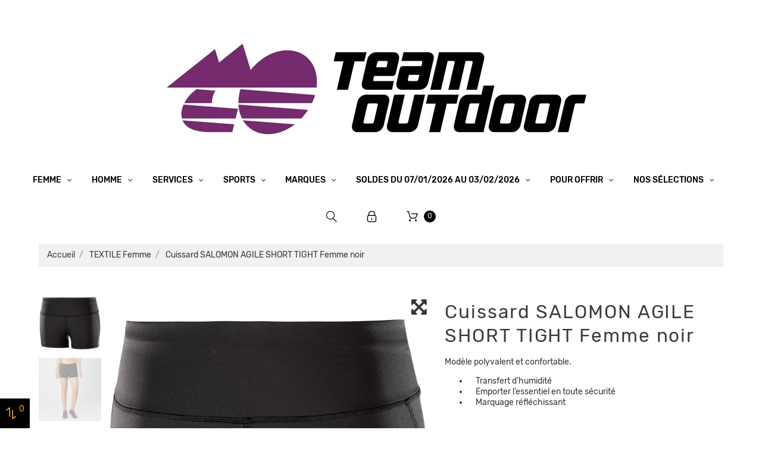

--- FILE ---
content_type: text/html; charset=utf-8
request_url: https://www.team-outdoor.fr/textile-femme/6093-280164-cuissard-salomon-agile-short-tight-femme-noir.html
body_size: 26422
content:
<!doctype html>
<html lang="fr">

  <head>
    
      
  <meta charset="utf-8">


  <meta http-equiv="x-ua-compatible" content="ie=edge">



  <link rel="canonical" href="https://www.team-outdoor.fr/textile-femme/6093-cuissard-salomon-agile-short-tight-femme-noir.html">

  <title>Cuissard SALOMON AGILE SHORT TIGHT Femme noir TAILLANT TEXTILE L</title>
  <meta name="description" content="Cuissard SALOMON AGILE SHORT TIGHT Femme noir conseillé par TEAM OUTDOOR">
  <meta name="keywords" content="">
    


  <meta name="viewport" content="width=device-width, initial-scale=1">



  <link rel="icon" type="image/vnd.microsoft.icon" href="/img/favicon.ico?1745445134">
  <link rel="shortcut icon" type="image/x-icon" href="/img/favicon.ico?1745445134">



    <link rel="stylesheet" href="https://www.team-outdoor.fr/themes/_libraries/font-awesome/css/font-awesome.min.css" type="text/css" media="all">
  <link rel="stylesheet" href="https://www.team-outdoor.fr/modules/jxmegalayout/views/css/swiper.min.css" type="text/css" media="all">
  <link rel="stylesheet" href="https://www.team-outdoor.fr/themes/theme_1512/assets/css/theme.css" type="text/css" media="all">
  <link rel="stylesheet" href="https://www.team-outdoor.fr/modules/blockreassurance/views/dist/front.css" type="text/css" media="all">
  <link rel="stylesheet" href="https://www.team-outdoor.fr/modules/ps_socialfollow/views/css/ps_socialfollow.css" type="text/css" media="all">
  <link rel="stylesheet" href="https://www.team-outdoor.fr/themes/theme_1512/modules/jxmegamenu/views/css/jxmegamenu.css" type="text/css" media="all">
  <link rel="stylesheet" href="https://www.team-outdoor.fr/themes/theme_1512/modules/jxheaderaccount/views/css/jxheaderaccount.css" type="text/css" media="all">
  <link rel="stylesheet" href="https://www.team-outdoor.fr/themes/theme_1512/modules/jxwishlist/views/css/front_wishlists.css" type="text/css" media="all">
  <link rel="stylesheet" href="https://www.team-outdoor.fr/themes/theme_1512/modules/jxproductlistgallery/views/css/jxproductlistgallery.css" type="text/css" media="all">
  <link rel="stylesheet" href="https://www.team-outdoor.fr/modules/jxproductzoomer/views/css/jxproductzoomer.css" type="text/css" media="all">
  <link rel="stylesheet" href="https://www.team-outdoor.fr/themes/theme_1512/modules/jxsearch/views/css/jxsearch.css" type="text/css" media="all">
  <link rel="stylesheet" href="https://www.team-outdoor.fr/themes/theme_1512/modules/jxcompareproduct//views/css/jxcompareproduct.css" type="text/css" media="all">
  <link rel="stylesheet" href="https://www.team-outdoor.fr/themes/theme_1512/modules/jxdaydeal//views/css/jxdaydeal.css" type="text/css" media="all">
  <link rel="stylesheet" href="https://www.team-outdoor.fr/themes/theme_1512/modules/jxmegalayout//views/css/jxmegalayout.css" type="text/css" media="all">
  <link rel="stylesheet" href="https://www.team-outdoor.fr/modules/jxmegalayout/views/css/layouts/Footer-1.css" type="text/css" media="all">
  <link rel="stylesheet" href="https://www.team-outdoor.fr/modules/jxmegalayout/views/css/layouts/Header-1.css" type="text/css" media="all">
  <link rel="stylesheet" href="https://www.team-outdoor.fr/modules/jxmegalayout/views/css/layouts/ProductFooter-1.css" type="text/css" media="all">
  <link rel="stylesheet" href="https://www.team-outdoor.fr/modules/axepta//views/css/front.css" type="text/css" media="all">
  <link rel="stylesheet" href="https://www.team-outdoor.fr/js/jquery/ui/themes/base/minified/jquery-ui.min.css" type="text/css" media="all">
  <link rel="stylesheet" href="https://www.team-outdoor.fr/js/jquery/ui/themes/base/minified/jquery.ui.theme.min.css" type="text/css" media="all">
  <link rel="stylesheet" href="https://www.team-outdoor.fr/js/jquery/plugins/autocomplete/jquery.autocomplete.css" type="text/css" media="all">
  <link rel="stylesheet" href="https://www.team-outdoor.fr/themes/theme_1512/modules/ps_imageslider/css/homeslider.css" type="text/css" media="all">
  <link rel="stylesheet" href="https://www.team-outdoor.fr/js/jquery/ui/themes/base/jquery.ui.core.css" type="text/css" media="all">
  <link rel="stylesheet" href="https://www.team-outdoor.fr/modules/pm_advancedsearch4/views/css/pm_advancedsearch4-17.css" type="text/css" media="all">
  <link rel="stylesheet" href="https://www.team-outdoor.fr/modules/pm_advancedsearch4/views/css/pm_advancedsearch4_dynamic.css" type="text/css" media="all">
  <link rel="stylesheet" href="https://www.team-outdoor.fr/modules/pm_advancedsearch4/views/css/selectize/selectize.css" type="text/css" media="all">
  <link rel="stylesheet" href="https://www.team-outdoor.fr/themes/theme_1512/assets/css/custom.css" type="text/css" media="all">


<link href="https://fonts.googleapis.com/icon?family=Material+Icons" rel="stylesheet">



  
  <script type="text/javascript">
        var ASPath = "\/modules\/pm_advancedsearch4\/";
        var ASSearchUrl = "https:\/\/www.team-outdoor.fr\/module\/pm_advancedsearch4\/advancedsearch4";
        var JXHEADERACCOUNT_AVATAR = "\/modules\/jxheaderaccount\/views\/img\/avatar\/avatar.jpg";
        var JXHEADERACCOUNT_DISPLAY_STYLE = "onecolumn";
        var JXHEADERACCOUNT_DISPLAY_TYPE = "dropdown";
        var JXHEADERACCOUNT_FAPPID = "";
        var JXHEADERACCOUNT_FAPPSECRET = "";
        var JXHEADERACCOUNT_FSTATUS = "false";
        var JXHEADERACCOUNT_GAPPID = "";
        var JXHEADERACCOUNT_GAPPSECRET = "";
        var JXHEADERACCOUNT_GREDIRECT = "";
        var JXHEADERACCOUNT_GSTATUS = "false";
        var JXHEADERACCOUNT_USE_AVATAR = "false";
        var JXHEADERACCOUNT_USE_REDIRECT = "false";
        var JXHEADERACCOUNT_VKAPPID = "";
        var JXHEADERACCOUNT_VKAPPSECRET = "";
        var JXHEADERACCOUNT_VKREDIRECT = "";
        var JXHEADERACCOUNT_VKSTATUS = "false";
        var added_to_wishlist = "The product was successfully added to your wishlist.";
        var as4_orderBySalesAsc = "Meilleures ventes en dernier";
        var as4_orderBySalesDesc = "Meilleures ventes en premier";
        var back_btn_text = "Pr\u00e9c\u00e9dent";
        var btn_wishlist = "My wishlists";
        var change_name_wishlist = "Change name";
        var isLogged = false;
        var jxsearch_highlight = "";
        var jxsearch_itemstoshow = "3";
        var jxsearch_minlength = "3";
        var jxsearch_navigation = "1";
        var jxsearch_navigation_position = "bottom";
        var jxsearch_pager = "1";
        var jxsearch_showall_text = "Afficher tous les r\u00e9sultats(%s plus)";
        var jxsearch_showallresults = "1";
        var loggin_wishlist_required = "You must be logged in to manage your wishlist.";
        var logo_url = "\/img\/team-outdoor-logo-1745443813.jpg";
        var mywishlists_url = "https:\/\/www.team-outdoor.fr\/wishlists";
        var prestashop = {"cart":{"products":[],"totals":{"total":{"type":"total","label":"Total","amount":0,"value":"0,00\u00a0\u20ac"},"total_including_tax":{"type":"total","label":"Total TTC","amount":0,"value":"0,00\u00a0\u20ac"},"total_excluding_tax":{"type":"total","label":"Total HT :","amount":0,"value":"0,00\u00a0\u20ac"}},"subtotals":{"products":{"type":"products","label":"Sous-total","amount":0,"value":"0,00\u00a0\u20ac"},"discounts":null,"shipping":{"type":"shipping","label":"Livraison","amount":0,"value":"gratuit"},"tax":null},"products_count":0,"summary_string":"0 articles","vouchers":{"allowed":1,"added":[]},"discounts":[],"minimalPurchase":0,"minimalPurchaseRequired":""},"currency":{"name":"euro","iso_code":"EUR","iso_code_num":"978","sign":"\u20ac"},"customer":{"lastname":null,"firstname":null,"email":null,"birthday":null,"newsletter":null,"newsletter_date_add":null,"optin":null,"website":null,"company":null,"siret":null,"ape":null,"is_logged":false,"gender":{"type":null,"name":null},"addresses":[]},"language":{"name":"Fran\u00e7ais (French)","iso_code":"fr","locale":"fr-FR","language_code":"fr","is_rtl":"0","date_format_lite":"d\/m\/Y","date_format_full":"d\/m\/Y H:i:s","id":1},"page":{"title":"","canonical":null,"meta":{"title":"Cuissard SALOMON AGILE SHORT TIGHT Femme noir TAILLANT TEXTILE L","description":"Cuissard SALOMON AGILE SHORT TIGHT Femme noir conseill\u00e9 par TEAM OUTDOOR","keywords":"","robots":"index"},"page_name":"product","body_classes":{"lang-fr":true,"lang-rtl":false,"country-FR":true,"currency-EUR":true,"layout-full-width":true,"page-product":true,"tax-display-enabled":true,"product-id-6093":true,"product-Cuissard SALOMON AGILE SHORT TIGHT Femme noir":true,"product-id-category-181":true,"product-id-manufacturer-16":true,"product-id-supplier-0":true,"product-available-for-order":true},"admin_notifications":[]},"shop":{"name":"Team Outdoor","logo":"\/img\/team-outdoor-logo-1745443813.jpg","stores_icon":"\/img\/logo_stores.png","favicon":"\/img\/favicon.ico"},"urls":{"base_url":"https:\/\/www.team-outdoor.fr\/","current_url":"https:\/\/www.team-outdoor.fr\/textile-femme\/6093-280164-cuissard-salomon-agile-short-tight-femme-noir.html","shop_domain_url":"https:\/\/www.team-outdoor.fr","img_ps_url":"https:\/\/www.team-outdoor.fr\/img\/","img_cat_url":"https:\/\/www.team-outdoor.fr\/img\/c\/","img_lang_url":"https:\/\/www.team-outdoor.fr\/img\/l\/","img_prod_url":"https:\/\/www.team-outdoor.fr\/img\/p\/","img_manu_url":"https:\/\/www.team-outdoor.fr\/img\/m\/","img_sup_url":"https:\/\/www.team-outdoor.fr\/img\/su\/","img_ship_url":"https:\/\/www.team-outdoor.fr\/img\/s\/","img_store_url":"https:\/\/www.team-outdoor.fr\/img\/st\/","img_col_url":"https:\/\/www.team-outdoor.fr\/img\/co\/","img_url":"https:\/\/www.team-outdoor.fr\/themes\/theme_1512\/assets\/img\/","css_url":"https:\/\/www.team-outdoor.fr\/themes\/theme_1512\/assets\/css\/","js_url":"https:\/\/www.team-outdoor.fr\/themes\/theme_1512\/assets\/js\/","pic_url":"https:\/\/www.team-outdoor.fr\/upload\/","pages":{"address":"https:\/\/www.team-outdoor.fr\/adresse","addresses":"https:\/\/www.team-outdoor.fr\/adresses","authentication":"https:\/\/www.team-outdoor.fr\/authentification","cart":"https:\/\/www.team-outdoor.fr\/panier","category":"https:\/\/www.team-outdoor.fr\/index.php?controller=category","cms":"https:\/\/www.team-outdoor.fr\/index.php?controller=cms","contact":"https:\/\/www.team-outdoor.fr\/contactez-nous","discount":"https:\/\/www.team-outdoor.fr\/bons-de-reduction","guest_tracking":"https:\/\/www.team-outdoor.fr\/suivi-commande-invite","history":"https:\/\/www.team-outdoor.fr\/historique-des-commandes","identity":"https:\/\/www.team-outdoor.fr\/identite","index":"https:\/\/www.team-outdoor.fr\/","my_account":"https:\/\/www.team-outdoor.fr\/mon-compte","order_confirmation":"https:\/\/www.team-outdoor.fr\/index.php?controller=order-confirmation","order_detail":"https:\/\/www.team-outdoor.fr\/index.php?controller=order-detail","order_follow":"https:\/\/www.team-outdoor.fr\/details-de-la-commande","order":"https:\/\/www.team-outdoor.fr\/commande","order_return":"https:\/\/www.team-outdoor.fr\/index.php?controller=order-return","order_slip":"https:\/\/www.team-outdoor.fr\/avoirs","pagenotfound":"https:\/\/www.team-outdoor.fr\/index.php?controller=pagenotfound","password":"https:\/\/www.team-outdoor.fr\/mot-de-passe-oublie","pdf_invoice":"https:\/\/www.team-outdoor.fr\/index.php?controller=pdf-invoice","pdf_order_return":"https:\/\/www.team-outdoor.fr\/index.php?controller=pdf-order-return","pdf_order_slip":"https:\/\/www.team-outdoor.fr\/index.php?controller=pdf-order-slip","prices_drop":"https:\/\/www.team-outdoor.fr\/promotions","product":"https:\/\/www.team-outdoor.fr\/index.php?controller=product","search":"https:\/\/www.team-outdoor.fr\/recherche","sitemap":"https:\/\/www.team-outdoor.fr\/plan-du-site","stores":"https:\/\/www.team-outdoor.fr\/magasin","supplier":"https:\/\/www.team-outdoor.fr\/fournisseurs","register":"https:\/\/www.team-outdoor.fr\/authentification?create_account=1","order_login":"https:\/\/www.team-outdoor.fr\/commande?login=1"},"alternative_langs":{"fr":"https:\/\/www.team-outdoor.fr\/textile-femme\/6093-cuissard-salomon-agile-short-tight-femme-noir.html"},"theme_assets":"\/themes\/theme_1512\/assets\/","actions":{"logout":"https:\/\/www.team-outdoor.fr\/?mylogout="},"no_picture_image":{"bySize":{"small_default":{"url":"https:\/\/www.team-outdoor.fr\/img\/p\/fr-default-small_default.jpg","width":100,"height":100},"cart_default":{"url":"https:\/\/www.team-outdoor.fr\/img\/p\/fr-default-cart_default.jpg","width":125,"height":125},"home_default":{"url":"https:\/\/www.team-outdoor.fr\/img\/p\/fr-default-home_default.jpg","width":400,"height":400},"medium_default":{"url":"https:\/\/www.team-outdoor.fr\/img\/p\/fr-default-medium_default.jpg","width":452,"height":452},"large_default":{"url":"https:\/\/www.team-outdoor.fr\/img\/p\/fr-default-large_default.jpg","width":800,"height":800}},"small":{"url":"https:\/\/www.team-outdoor.fr\/img\/p\/fr-default-small_default.jpg","width":100,"height":100},"medium":{"url":"https:\/\/www.team-outdoor.fr\/img\/p\/fr-default-home_default.jpg","width":400,"height":400},"large":{"url":"https:\/\/www.team-outdoor.fr\/img\/p\/fr-default-large_default.jpg","width":800,"height":800},"legend":""}},"configuration":{"display_taxes_label":true,"is_catalog":false,"show_prices":true,"opt_in":{"partner":true},"quantity_discount":{"type":"discount","label":"Remise"},"voucher_enabled":1,"return_enabled":0},"field_required":[],"breadcrumb":{"links":[{"title":"Accueil","url":"https:\/\/www.team-outdoor.fr\/"},{"title":"TEXTILE Femme","url":"https:\/\/www.team-outdoor.fr\/181-textile-femme"},{"title":"Cuissard SALOMON AGILE SHORT TIGHT Femme noir","url":"https:\/\/www.team-outdoor.fr\/textile-femme\/6093-280164-cuissard-salomon-agile-short-tight-femme-noir.html#\/taillant_textile-l"}],"count":3},"link":{"protocol_link":"https:\/\/","protocol_content":"https:\/\/"},"time":1768819040,"static_token":"06d325bd1e54708d42aba29c65532b3c","token":"f744d2e0d7398b3298b3afa53c34fc6d"};
        var psemailsubscription_subscription = "https:\/\/www.team-outdoor.fr\/module\/ps_emailsubscription\/subscription";
        var psr_icon_color = "#F19D76";
        var search_url_local = "https:\/\/www.team-outdoor.fr\/module\/jxsearch\/ajaxsearch";
        var share_btn_text = "Share";
        var use_blog_search = false;
        var use_jx_ajax_search = true;
        var wishlist_no_product = "No products in this wishlist";
        var wishlist_title_step_1 = "Step 1";
        var wishlist_title_step_1_desc = "(Select a layout to create an image that you post it)";
        var wishlist_title_step_2 = "Step 2";
        var wishlist_title_step_2_desc = "(To add to the image of the cell)";
      </script>



  <script type="text/javascript">
            var JX_PLG_LIVE_MODE = 1;
            var JX_PLG_TYPE = 'gallery';
            var JX_PLG_ROLLOVER_ANIMATION = 'horizontal_slide';
            var JX_PLG_DISPLAY_ITEMS = 8;
            var JX_PLG_USE_CAROUSEL = false;
            var JX_PLG_CAROUSEL_NB = 3;
            var JX_PLG_USE_PAGER = false;
            var JX_PLG_USE_CONTROLS = false;
    </script><script type="text/javascript">
            var PS_DISPLAY_JQZOOM = false;
            var JXPRODUCTZOOMER_LIVE_MODE = 1;
            var JXPRODUCTZOOMER_FANCY_BOX = 1;
            var JXPRODUCTZOOMER_EXTENDED_SETTINGS = false;
            var JXPRODUCTZOOMER_IMAGE_CHANGE_EVENT = false;
            var JXPRODUCTZOOMER_ZOOM_LEVEL = 1;
            var JXPRODUCTZOOMER_ZOOM_SCROLL = false;
            var JXPRODUCTZOOMER_ZOOM_SCROLL_INCREMENT = 0.1;
            var JXPRODUCTZOOMER_ZOOM_MIN_LEVEL = false;
            var JXPRODUCTZOOMER_ZOOM_MAX_LEVEL = false;
            var JXPRODUCTZOOMER_ZOOM_EASING = 1;
            var JXPRODUCTZOOMER_ZOOM_EASING_AMOUNT = 12;
            var JXPRODUCTZOOMER_ZOOM_LENS_SIZE = 200;
            var JXPRODUCTZOOMER_ZOOM_WINDOW_WIDTH = 400;
            var JXPRODUCTZOOMER_ZOOM_WINDOW_HEIGHT = 400;
            var JXPRODUCTZOOMER_ZOOM_WINDOW_OFFSET_X = false;
            var JXPRODUCTZOOMER_ZOOM_WINDOW_OFFSET_Y = false;
            var JXPRODUCTZOOMER_ZOOM_WINDOW_POSITION = 1;
            var JXPRODUCTZOOMER_ZOOM_WINDOW_BG_COLOUR = '#ffffff';
            var JXPRODUCTZOOMER_ZOOM_FADE_IN = 200;
            var JXPRODUCTZOOMER_ZOOM_FADE_OUT = 200;
            var JXPRODUCTZOOMER_ZOOM_WINDOW_FADE_IN = 200;
            var JXPRODUCTZOOMER_ZOOM_WINDOW_FADE_OUT = 200;
            var JXPRODUCTZOOMER_ZOOM_WINDOW_TINT_FADE_IN = 200;
            var JXPRODUCTZOOMER_ZOOM_WINDOW_TINT_FADE_OUT = 200;
            var JXPRODUCTZOOMER_ZOOM_BORDER_SIZE = 4;
            var JXPRODUCTZOOMER_ZOOM_SHOW_LENS = 1;
            var JXPRODUCTZOOMER_ZOOM_BORDER_COLOR = '#888888';
            var JXPRODUCTZOOMER_ZOOM_LENS_BORDER_SIZE = 1;
            var JXPRODUCTZOOMER_ZOOM_LENS_BORDER_COLOR = '#000000';
            var JXPRODUCTZOOMER_ZOOM_LENS_SHAPE = 'square';
            var JXPRODUCTZOOMER_ZOOM_TYPE = 'lens';
            var JXPRODUCTZOOMER_ZOOM_CONTAIN_LENS_ZOOM = 1;
            var JXPRODUCTZOOMER_ZOOM_LENS_COLOUR = '#ffffff';
            var JXPRODUCTZOOMER_ZOOM_LENS_OPACITY = 0.4;
            var JXPRODUCTZOOMER_ZOOM_TINT = false;
            var JXPRODUCTZOOMER_ZOOM_TINT_COLOUR = '#333333';
            var JXPRODUCTZOOMER_ZOOM_TINT_OPACITY = 0.4;
            var JXPRODUCTZOOMER_ZOOM_CURSOR = 'default';
            var JXPRODUCTZOOMER_ZOOM_RESPONSIVE = 1;
        var JXPRODUCTZOOMER_IS_MOBILE = false;
</script><link rel="alternate" type="application/rss+xml" title="Cuissard SALOMON AGILE SHORT TIGHT Femme noir TAILLANT TEXTILE L" href="//www.team-outdoor.fr/module/ps_feeder/rss?id_category=181&orderby=date_add&orderway=desc">




    
  <meta property="og:type" content="product">
  <meta property="og:url" content="https://www.team-outdoor.fr/textile-femme/6093-280164-cuissard-salomon-agile-short-tight-femme-noir.html">
  <meta property="og:title" content="Cuissard SALOMON AGILE SHORT TIGHT Femme noir TAILLANT TEXTILE L">
  <meta property="og:site_name" content="Team Outdoor">
  <meta property="og:description" content="Cuissard SALOMON AGILE SHORT TIGHT Femme noir conseillé par TEAM OUTDOOR">
  <meta property="og:image" content="https://www.team-outdoor.fr/15526-large_default/cuissard-salomon-agile-short-tight-femme-noir.jpg">
  <meta property="product:pretax_price:amount" content="33.333">
  <meta property="product:pretax_price:currency" content="EUR">
  <meta property="product:price:amount" content="40">
  <meta property="product:price:currency" content="EUR">
      <meta property="product:weight:value" content="0.850000">
    <meta property="product:weight:units" content="kg">
  
      
          <!-- Global site tag (gtag.js) - Google Analytics -->
          <script async src="https://www.googletagmanager.com/gtag/js?id=UA-3880771-38"></script>
          <script>
              window.dataLayer = window.dataLayer || [];
              function gtag(){dataLayer.push(arguments);}
              gtag('js', new Date());

              gtag('config', 'UA-3880771-38');
          </script>
      
  </head>

  <body id="product" class="lang-fr country-fr currency-eur layout-full-width page-product tax-display-enabled product-id-6093 product-cuissard-salomon-agile-short-tight-femme-noir product-id-category-181 product-id-manufacturer-16 product-id-supplier-0 product-available-for-order">

    
      
    

    <main data-canvas="container">
      
              

      <header id="header">
        
          

  <div class="d-md-none header-nav header-nav-mobile container">
    <div class="row">
      <div class="col d-md-none">
        <span class="slidebar-toggle icon-toggle ml-2" data-id-slidebar="nav-slidebar">
          <i class="fl-outicons-lines7" aria-hidden="true"></i>
        </span>
        <div data-off-canvas="nav-slidebar left push" class="only-mobile">
          <button type="button" class="closeSlidebar fl-outicons-cancel29" aria-label="Close"></button>
          <div id="_mobile_jxmegamenu"></div>
        </div>
      </div>
      <div class="col-auto separator-list justify-content-end">
        <div id="_mobile_jxsearch_toggle" class="col-auto"></div>
                <div id="_mobile_user_info"></div>
        <div id="_mobile_cart"></div>
      </div>
    </div>
  </div>


  <div class="wrapper it_ZOCWJIMUPKTS header-nav container"><div class="row it_YDQQNFWANFRP align-items-center justify-content-between posRel"><div class="it_GZRZIOJODRCT col-auto      ">  <a class="jxml-logo" href="https://www.team-outdoor.fr/" title="Team Outdoor">
    <img class="logo img-fluid" src="/img/team-outdoor-logo-1745443813.jpg" alt="Team Outdoor" />
  </a>
</div><div class="it_DENXPOLZEGME col-auto      posStat"><div class="module ">  
  <div id="_desktop_jxmegamenu">
    <div class="displayTop_menu top-level jxmegamenu_item default-menu top-global">
      <div class="menu-title jxmegamenu_item d-none">Menu</div>
      <ul class="menu clearfix top-level-menu jxmegamenu_item">
                  <li class=" top-level-menu-li jxmegamenu_item it_70649940">
                          <a class="it_70649940 top-level-menu-li-a jxmegamenu_item" href="https://www.team-outdoor.fr/s/2/femmes">
                          Femme                                          </a>
                                                  <div class="is-megamenu jxmegamenu_item first-level-menu it_70649940">
                                                      <div id="megamenu-row-1-1" class="megamenu-row row megamenu-row-1">
                                                                        <div id="column-1-1-1" class="megamenu-col megamenu-col-1-1 col-sm-2 col20">
                            <ul class="content">
                              <li class="sous-menu-parent custom-link">
  <a  href="https://www.team-outdoor.fr/s/8/chaussures-femme" title="CHAUSSURES">CHAUSSURES</a>
</li>
<li class="custom-link">
  <a  href="https://www.team-outdoor.fr/s/20/femme-chaussures-course-sur-route-chemin-trace" title="RUNNING">RUNNING</a>
</li>
<li class="custom-link">
  <a  href="https://www.team-outdoor.fr/s/24/chaussures-femme-trail-running" title="TRAIL RUNNING">TRAIL RUNNING</a>
</li>
<li class="custom-link">
  <a  href="https://www.team-outdoor.fr/s/18/chaussures-femme-athletisme" title="ATHLETISME">ATHLETISME</a>
</li>
<li class="custom-link">
  <a  href="https://www.team-outdoor.fr/s/22/chaussures-femme-marche-nordique" title="MARCHE NORDIQUE">MARCHE NORDIQUE</a>
</li>
<li class="custom-link">
  <a  href="https://www.team-outdoor.fr/s-1/sport-triathlon+swimrun/rayon-chaussures/genre-femme" title="TRIATHLON / SWIMRUN">TRIATHLON / SWIMRUN</a>
</li>
<li class="custom-link">
  <a  href="https://www.team-outdoor.fr/s/756/chaussures-fitness-cardio-en-salle-femme" title="FITNESS">FITNESS</a>
</li>
<li class="html sous-menu-espace">
  <h3 class="html-title">Separateur</h3>
  
</li>
<li class="custom-link">
  <a  href="https://www.team-outdoor.fr/s/10/chaussures-femme-entrainement" title="Entrainement">Entrainement</a>
</li>
<li class="custom-link">
  <a  href="https://www.team-outdoor.fr/s/12/chaussures-femme-entrainement-rapide-competition" title="Entrainement rapide / Compétition">Entrainement rapide / Compétition</a>
</li>
<li class="custom-link">
  <a  href="https://www.team-outdoor.fr/s/16/chaussures-femme-faible-drop" title="Faible drop">Faible drop</a>
</li>
<li class="custom-link">
  <a  href="https://www.team-outdoor.fr/s/615/accessoires-chaussures" title="Accessoires Chaussures">Accessoires Chaussures</a>
</li>
<li class="html sous-menu-espace">
  <h3 class="html-title">Separateur</h3>
  
</li>
<li class="sous-menu-rouge sous-menu-gras sous-menu-espace custom-link">
  <a  href="https://www.team-outdoor.fr/s/726/fin-de-serie-chaussures-femme" title="► FIN DE SERIE">► FIN DE SERIE</a>
</li>

                            </ul>
                          </div>
                                                  <div id="column-1-1-2" class="megamenu-col megamenu-col-1-2 col-sm-2 col20">
                            <ul class="content">
                              <li class="sous-menu-parent custom-link">
  <a  href="https://www.team-outdoor.fr/s/650/textile-femme" title="VÊTEMENTS">VÊTEMENTS</a>
</li>
<li class="custom-link">
  <a  href="https://www.team-outdoor.fr/s-1/famille_de_produits-hauts_couches_intermediaires+tee_shirts_debardeurs+vestes+hauts_premieres_couches/rayon-textile/genre-femme" title="HAUTS">HAUTS</a>
</li>
<li class="custom-link">
  <a  href="https://www.team-outdoor.fr/s-1/famille_de_produits-sous_vetements+shorts_cuissards+collants+pantalons+jupes/rayon-textile/genre-femme" title="BAS">BAS</a>
</li>
<li class="custom-link">
  <a  href="https://www.team-outdoor.fr/s/653/vestes-femme" title="VESTES">VESTES</a>
</li>
<li class="custom-link">
  <a  href="https://www.team-outdoor.fr/s/654/brassieres-sous-vetements-femme" title="BRASSIERES / SOUS-VÊTEMENTS">BRASSIERES / SOUS-VÊTEMENTS</a>
</li>
<li class="html sous-menu-espace">
  <h3 class="html-title">Separateur</h3>
  
</li>
<li class="custom-link">
  <a  href="https://www.team-outdoor.fr/s-1/marque_2-team_outdoor+team_outdoor_poli+douzaleur/rayon-textile/genre-femme" title="Textile TEAM OUTDOOR">Textile TEAM OUTDOOR</a>
</li>
<li class="html sous-menu-espace">
  <h3 class="html-title">Separateur</h3>
  
</li>
<li class="custom-link">
  <a  href="https://www.team-outdoor.fr/s/527/textile-course-sur-route-femme" title="Running">Running</a>
</li>
<li class="custom-link">
  <a  href="https://www.team-outdoor.fr/s/531/textile-trail-running-femme" title="Trail Running">Trail Running</a>
</li>
<li class="custom-link">
  <a  href="https://www.team-outdoor.fr/s-1/sport-randonnee+marche_nordique/rayon-textile/genre-femme" title="Marche Nordique / Randonnée">Marche Nordique / Randonnée</a>
</li>
<li class="custom-link">
  <a  href="https://www.team-outdoor.fr/s-1/sport-triathlon+swimrun/rayon-textile/genre-femme" title="Triathlon / SwimRun">Triathlon / SwimRun</a>
</li>
<li class="custom-link">
  <a  href="https://www.team-outdoor.fr/s/784/textile-cyclisme-femme" title="Cyclisme">Cyclisme</a>
</li>
<li class="custom-link">
  <a  href="https://www.team-outdoor.fr/s/855/textile-natation-femme" title="Natation">Natation</a>
</li>
<li class="custom-link">
  <a  href="https://www.team-outdoor.fr/s/758/textile-fitness-cardio-en-salle-femme" title="Fitness / Cardio en Salle">Fitness / Cardio en Salle</a>
</li>
<li class="html sous-menu-espace">
  <h3 class="html-title">Separateur</h3>
  
</li>
<li class="html sous-menu-espace">
  <h3 class="html-title">Separateur</h3>
  
</li>
<li class="sous-menu-rouge sous-menu-gras sous-menu-espace custom-link">
  <a  href="https://www.team-outdoor.fr/s/730/fin-de-serie-textile-femme" title="► FIN DE SERIE">► FIN DE SERIE</a>
</li>

                            </ul>
                          </div>
                                                  <div id="column-1-1-3" class="megamenu-col megamenu-col-1-3 col-sm-2 ">
                            <ul class="content">
                              <li class="sous-menu-parent custom-link">
  <a  href="https://www.team-outdoor.fr/s/657/accessoires-femme" title="ACCESSOIRES">ACCESSOIRES</a>
</li>
<li class="custom-link">
  <a  href="https://www.team-outdoor.fr/s-1/famille_de_produits-batons+accessoires_batons/rayon-accessoires" title="BÄTONS">BÄTONS</a>
</li>
<li class="custom-link">
  <a  href="https://www.team-outdoor.fr/s/804/femme-bonnets-et-bandeaux" title="BONNETS / BANDEAUX">BONNETS / BANDEAUX</a>
</li>
<li class="custom-link">
  <a  href="https://www.team-outdoor.fr/s/802/casquettes-et-visieres-femme" title="CASQUETTES / VISIERES">CASQUETTES / VISIERES</a>
</li>
<li class="custom-link">
  <a  href="https://www.team-outdoor.fr/s/625/ceintures" title="CEINTURES">CEINTURES</a>
</li>
<li class="custom-link">
  <a  href="https://www.team-outdoor.fr/s/623/chaussettes-manchons-femme" title="CHAUSSETTES / MANCHONS">CHAUSSETTES / MANCHONS</a>
</li>
<li class="custom-link">
  <a  href="https://www.team-outdoor.fr/s/807/gants-et-mitaines" title="GANTS / MITAINES">GANTS / MITAINES</a>
</li>
<li class="custom-link">
  <a  href="https://www.team-outdoor.fr/s/626/accessoires-hydratation" title="HYDRATATION">HYDRATATION</a>
</li>
<li class="custom-link">
  <a  href="https://www.team-outdoor.fr/s/852/lampes-frontales" title="LAMPES">LAMPES</a>
</li>
<li class="custom-link">
  <a  href="https://www.team-outdoor.fr/s/826/manchettes" title="MANCHETTES">MANCHETTES</a>
</li>
<li class="custom-link">
  <a  href="https://www.team-outdoor.fr/s/821/sacs-sacs-a-dos-femme" title="SACS &amp; SACS A DOS">SACS &amp; SACS A DOS</a>
</li>
<li class="custom-link">
  <a  href="https://www.team-outdoor.fr/s/632/soins-protections-renforcement-musculaire" title="SOINS, PROTECTION, RENFO">SOINS, PROTECTION, RENFO</a>
</li>
<li class="custom-link">
  <a  href="https://www.team-outdoor.fr/s/805/buffs-et-tours-de-cou" title="TOURS DE COU">TOURS DE COU</a>
</li>
<li class="custom-link">
  <a  href="https://www.team-outdoor.fr/s/877/masques-categorie-1" title="MASQUES Catégorie 1">MASQUES Catégorie 1</a>
</li>
<li class="html sous-menu-espace">
  <h3 class="html-title">Separateur</h3>
  
</li>
<li class="custom-link">
  <a  href="https://www.team-outdoor.fr/s/615/accessoires-chaussures" title="Accessoires Chaussures">Accessoires Chaussures</a>
</li>
<li class="custom-link">
  <a  href="https://www.team-outdoor.fr/s/628/courir-la-nuit" title="Courir de nuit">Courir de nuit</a>
</li>
<li class="custom-link">
  <a  href="https://www.team-outdoor.fr/s/627/courir-en-musique" title="Courir en musique">Courir en musique</a>
</li>
<li class="custom-link">
  <a  href="https://www.team-outdoor.fr/s/850/pour-le-telephone" title="Courir avec le téléphone">Courir avec le téléphone</a>
</li>
<li class="custom-link">
  <a  href="https://www.team-outdoor.fr/s/884/accessoires-swimrun-triathlon-natation" title="Triathlon / SwimRun">Triathlon / SwimRun</a>
</li>
<li class="sous-menu-rouge sous-menu-gras sous-menu-espace custom-link">
  <a  href="https://www.team-outdoor.fr/s/732/bonnes-affaires-accessoires" title="► BONNES AFFAIRES">► BONNES AFFAIRES</a>
</li>

                            </ul>
                          </div>
                                                  <div id="column-1-1-4" class="megamenu-col megamenu-col-1-4 col-sm-2 ">
                            <ul class="content">
                              <li class="sous-menu-parent custom-link">
  <a  href="https://www.team-outdoor.fr/s/786/montres-et-gps-femme" title="MONTRES &amp; GPS">MONTRES &amp; GPS</a>
</li>
<li class="custom-link">
  <a  href="https://www.team-outdoor.fr/s/793/montres-gps-cardio-femme" title="Montres GPS Cardio">Montres GPS Cardio</a>
</li>
<li class="custom-link">
  <a  href="https://www.team-outdoor.fr/s/794/montres-altimetre-baro-femme" title="Montres GPS Altimètre Baro">Montres GPS Altimètre Baro</a>
</li>
<li class="custom-link">
  <a  href="https://www.team-outdoor.fr/s/538/montres-et-gps-triathlon-femme" title="Montres GPS Triathlon">Montres GPS Triathlon</a>
</li>
<li class="custom-link">
  <a  href="https://www.team-outdoor.fr/s/820/accessoires-montres-gps" title="ACCESSOIRES MONTRES">ACCESSOIRES MONTRES</a>
</li>
<li class="html sous-menu-espace">
  <h3 class="html-title">Separateur</h3>
  
</li>
<li class="custom-link">
  <a  href="https://www.team-outdoor.fr/s/639/podometres" title="Podomètres">Podomètres</a>
</li>
<li class="custom-link">
  <a  href="https://www.team-outdoor.fr/s/640/chronometres" title="Chronomètres">Chronomètres</a>
</li>
<li class="custom-link">
  <a  href="https://www.team-outdoor.fr/s/894/montres-et-accessoires-coros" title="COROS">COROS</a>
</li>
<li class="custom-link">
  <a  href="https://www.team-outdoor.fr/s/796/montres-et-gps-garmin-femme" title="GARMIN">GARMIN</a>
</li>
<li class="custom-link">
  <a  href="https://www.team-outdoor.fr/s/795/montres-et-gps-polar-femme" title="POLAR">POLAR</a>
</li>
<li class="custom-link">
  <a  href="https://www.team-outdoor.fr/s/797/montres-et-gps-suunto-femme" title="SUUNTO">SUUNTO</a>
</li>
<li class="sous-menu-rouge sous-menu-gras sous-menu-espace custom-link">
  <a  href="https://www.team-outdoor.fr/s/731/bonnes-affaires-montres-gps" title="► DESTOCKAGE &amp; PROMOTIONS ">► DESTOCKAGE &amp; PROMOTIONS </a>
</li>

                            </ul>
                          </div>
                                                  <div id="column-1-1-5" class="megamenu-col megamenu-col-1-5 col-sm-3 ">
                            <ul class="content">
                              <li class="sous-menu-parent custom-link">
  <a  href="https://www.team-outdoor.fr/s/641/nutrition-sportive" title="NUTRITION SPORTIVE">NUTRITION SPORTIVE</a>
</li>
<li class="custom-link">
  <a  href="https://www.team-outdoor.fr/s/827/barres-compotes" title="BARRES / COMPOTES">BARRES / COMPOTES</a>
</li>
<li class="custom-link">
  <a  href="https://www.team-outdoor.fr/s/844/boissons-energetiques" title="BOISSONS">BOISSONS</a>
</li>
<li class="custom-link">
  <a  href="https://www.team-outdoor.fr/s/648/complements-alimentaires-nutrition-sportive" title="COMPLEMENTS ALIMENTAIRES">COMPLEMENTS ALIMENTAIRES</a>
</li>
<li class="custom-link">
  <a  href="https://www.team-outdoor.fr/s/833/gels-gommes" title="GELS / GOMMES">GELS / GOMMES</a>
</li>
<li class="custom-link">
  <a  href="https://www.team-outdoor.fr/s/733/packs-energetiques" title="PACKS">PACKS</a>
</li>
<li class="custom-link">
  <a  href="https://www.team-outdoor.fr/s/839/preparations-gateaux-energetiques" title="PREPARATIONS / GATEAUX">PREPARATIONS / GATEAUX</a>
</li>
<li class="custom-link">
  <a  href="https://www.team-outdoor.fr/s/849/proteines-recuperation" title="PROTEINES / RECUPERATION">PROTEINES / RECUPERATION</a>
</li>
<li class="html sous-menu-espace">
  <h3 class="html-title">Separateur</h3>
  
</li>
<li class="custom-link">
  <a  href="https://www.team-outdoor.fr/s/642/nutrition-sportive-avant-course" title="Avant la course">Avant la course</a>
</li>
<li class="custom-link">
  <a  href="https://www.team-outdoor.fr/s/644/nutrition-sportive-pendant-la-course" title="Pendant la course">Pendant la course</a>
</li>
<li class="custom-link">
  <a  href="https://www.team-outdoor.fr/s/643/nutrition-sportive-apres-course" title="Après la course">Après la course</a>
</li>
<li class="html sous-menu-espace">
  <h3 class="html-title">Separateur</h3>
  
</li>
<li class="html sous-menu-espace">
  <h3 class="html-title">Separateur</h3>
  
</li>
<li class="custom-link">
  <a  href="https://www.team-outdoor.fr/s/645/nutrition-sportive-bio" title="BIO">BIO</a>
</li>
<li class="custom-link">
  <a  href="https://www.team-outdoor.fr/s/646/nutrition-sportive-sans-gluten" title="SANS GLUTEN">SANS GLUTEN</a>
</li>
<li class="custom-link">
  <a  href="https://www.team-outdoor.fr/s/647/nutrition-sportive-vegan" title="VEGAN">VEGAN</a>
</li>
<li class="html sous-menu-espace">
  <h3 class="html-title">Separateur</h3>
  
</li>
<li class="html sous-menu-espace">
  <h3 class="html-title">Separateur</h3>
  
</li>
<li class="sous-menu-rouge sous-menu-gras sous-menu-espace custom-link">
  <a  href="https://www.team-outdoor.fr/s/818/nutrition-sportive-promotions" title="► DESTOCKAGE">► DESTOCKAGE</a>
</li>

                            </ul>
                          </div>
                                                                  </div>
                                                </div>
                      </li>
                  <li class=" top-level-menu-li jxmegamenu_item it_55360076">
                          <a class="it_55360076 top-level-menu-li-a jxmegamenu_item" href="https://www.team-outdoor.fr/s/1/hommes">
                          Homme                                          </a>
                                                  <div class="is-megamenu jxmegamenu_item first-level-menu it_55360076">
                                                      <div id="megamenu-row-2-1" class="megamenu-row row megamenu-row-1">
                                                                        <div id="column-2-1-1" class="megamenu-col megamenu-col-1-1 col-sm-2 col20">
                            <ul class="content">
                              <li class="sous-menu-parent custom-link">
  <a  href="https://www.team-outdoor.fr/s/7/chaussures-homme" title="CHAUSSURES">CHAUSSURES</a>
</li>
<li class="custom-link">
  <a  href="https://www.team-outdoor.fr/s/19/homme-chaussures-course-sur-route-chemin-trace" title="RUNNING">RUNNING</a>
</li>
<li class="custom-link">
  <a  href="https://www.team-outdoor.fr/s/23/chaussures-homme-trail-running" title="TRAIL RUNNING">TRAIL RUNNING</a>
</li>
<li class="custom-link">
  <a  href="https://www.team-outdoor.fr/s/17/chaussures-homme-athletisme" title="ATHLETISME">ATHLETISME</a>
</li>
<li class="custom-link">
  <a  href="https://www.team-outdoor.fr/s/21/chaussures-homme-marche-nordique" title="MARCHE NORDIQUE">MARCHE NORDIQUE</a>
</li>
<li class="custom-link">
  <a  href="https://www.team-outdoor.fr/s-1/sport-triathlon+swimrun/rayon-chaussures/genre-homme" title="TRIATHLON / SWIMRUN">TRIATHLON / SWIMRUN</a>
</li>
<li class="custom-link">
  <a  href="https://www.team-outdoor.fr/s/755/chaussures-fitness-cardio-en-salle-homme" title="CARDIO EN SALLE">CARDIO EN SALLE</a>
</li>
<li class="html sous-menu-espace">
  <h3 class="html-title">Separateur</h3>
  
</li>
<li class="custom-link">
  <a  href="https://www.team-outdoor.fr/s/9/chaussures-homme-entrainement" title="Entrainement">Entrainement</a>
</li>
<li class="custom-link">
  <a  href="https://www.team-outdoor.fr/s/11/chaussures-homme-entrainement-rapide-competition" title="Entrainement rapide / Compétition">Entrainement rapide / Compétition</a>
</li>
<li class="custom-link">
  <a  href="https://www.team-outdoor.fr/s/15/chaussures-homme-faible-drop" title="Faible drop">Faible drop</a>
</li>
<li class="custom-link">
  <a  href="https://www.team-outdoor.fr/s/900/chaussures-homme-plaque-carbone" title="Plaque Carbone">Plaque Carbone</a>
</li>
<li class="custom-link">
  <a  href="https://www.team-outdoor.fr/s/615/accessoires-chaussures" title="Accessoires Chaussures">Accessoires Chaussures</a>
</li>
<li class="sous-menu-espace sous-menu-rouge sous-menu-gras custom-link">
  <a  href="https://www.team-outdoor.fr/s/725/fin-de-serie-chaussures-homme" title="► FIN DE SERIE">► FIN DE SERIE</a>
</li>

                            </ul>
                          </div>
                                                  <div id="column-2-1-2" class="megamenu-col megamenu-col-1-2 col-sm-2 ">
                            <ul class="content">
                              <li class="sous-menu-parent custom-link">
  <a  href="https://www.team-outdoor.fr/s/608/textile-homme" title="VÊTEMENTS">VÊTEMENTS</a>
</li>
<li class="custom-link">
  <a  href="https://www.team-outdoor.fr/s-1/famille_de_produits-hauts_couches_intermediaires+tee_shirts_debardeurs+vestes+hauts_premieres_couches/rayon-textile/genre-homme" title="HAUTS">HAUTS</a>
</li>
<li class="custom-link">
  <a  href="https://www.team-outdoor.fr/s/608/textile-homme/famille_de_produits-sous_vetements+shorts_cuissards+collants+pantalons" title="BAS">BAS</a>
</li>
<li class="custom-link">
  <a  href="https://www.team-outdoor.fr/s/26/vestes-homme" title="VESTES">VESTES</a>
</li>
<li class="custom-link">
  <a  href="https://www.team-outdoor.fr/s/610/sous-vetements-homme" title="SOUS-VËTEMENTS">SOUS-VËTEMENTS</a>
</li>
<li class="html sous-menu-espace">
  <h3 class="html-title">Separateur</h3>
  
</li>
<li class="custom-link">
  <a  href="https://www.team-outdoor.fr/s-1/marque_2-team_outdoor+team_outdoor_poli+douzaleur/rayon-textile/genre-homme" title="Textile TEAM OUTDOOR">Textile TEAM OUTDOOR</a>
</li>
<li class="custom-link">
  <a  href="https://www.team-outdoor.fr/s/517/textile-course-sur-route-homme" title="Running">Running</a>
</li>
<li class="custom-link">
  <a  href="https://www.team-outdoor.fr/s/522/textile-trail-running-homme" title="Trail Running">Trail Running</a>
</li>
<li class="custom-link">
  <a  href="https://www.team-outdoor.fr/s-1/sport-randonnee+marche_nordique/rayon-textile/genre-homme" title="Marche Nordique / Randonnée">Marche Nordique / Randonnée</a>
</li>
<li class="custom-link">
  <a  href="https://www.team-outdoor.fr/s-1/sport-triathlon+swimrun/rayon-textile/genre-homme" title="Triathlon / SwimRun">Triathlon / SwimRun</a>
</li>
<li class="custom-link">
  <a  href="https://www.team-outdoor.fr/s/518/textile-cyclisme-homme" title="Cyclisme">Cyclisme</a>
</li>
<li class="custom-link">
  <a  href="https://www.team-outdoor.fr/s/824/textile-natation-homme" title="Natation">Natation</a>
</li>
<li class="custom-link">
  <a  href="https://www.team-outdoor.fr/s/757/textile-fitness-cardio-en-salle-homme" title="Cardio en Salle">Cardio en Salle</a>
</li>
<li class="sous-menu-rouge sous-menu-gras sous-menu-espace custom-link">
  <a  href="https://www.team-outdoor.fr/s/729/fin-de-serie-textile-homme" title="► FIN DE SERIE">► FIN DE SERIE</a>
</li>

                            </ul>
                          </div>
                                                  <div id="column-2-1-3" class="megamenu-col megamenu-col-1-3 col-sm-2 ">
                            <ul class="content">
                              <li class="sous-menu-parent custom-link">
  <a  href="https://www.team-outdoor.fr/s/614/accessoires-homme" title="ACCESSOIRES">ACCESSOIRES</a>
</li>
<li class="custom-link">
  <a  href="https://www.team-outdoor.fr/s-1/famille_de_produits-batons+accessoires_batons/rayon-accessoires" title="BÄTONS">BÄTONS</a>
</li>
<li class="custom-link">
  <a  href="https://www.team-outdoor.fr/s/803/homme-bonnets-et-bandeaux" title="BONNETS / BANDEAUX">BONNETS / BANDEAUX</a>
</li>
<li class="custom-link">
  <a  href="https://www.team-outdoor.fr/s/801/casquettes-et-visieres-homme" title="CASQUETTES / VISIERES">CASQUETTES / VISIERES</a>
</li>
<li class="custom-link">
  <a  href="https://www.team-outdoor.fr/s/625/ceintures" title="CEINTURES">CEINTURES</a>
</li>
<li class="custom-link">
  <a  href="https://www.team-outdoor.fr/s/622/chaussettes-manchons-homme" title="CHAUSSETTES / MANCHONS">CHAUSSETTES / MANCHONS</a>
</li>
<li class="custom-link">
  <a  href="https://www.team-outdoor.fr/s/807/gants-et-mitaines" title="GANTS / MITAINES">GANTS / MITAINES</a>
</li>
<li class="custom-link">
  <a  href="https://www.team-outdoor.fr/s/626/accessoires-hydratation" title="HYDRATATION">HYDRATATION</a>
</li>
<li class="custom-link">
  <a  href="https://www.team-outdoor.fr/s/852/lampes-frontales" title="LAMPES">LAMPES</a>
</li>
<li class="custom-link">
  <a  href="https://www.team-outdoor.fr/s/826/manchettes" title="MANCHETTES">MANCHETTES</a>
</li>
<li class="custom-link">
  <a  href="https://www.team-outdoor.fr/s/822/sacs-sacs-a-dos-homme" title="SACS &amp; SAC A DOS">SACS &amp; SAC A DOS</a>
</li>
<li class="custom-link">
  <a  href="https://www.team-outdoor.fr/s/632/soins-protections-renforcement-musculaire" title="SOINS, PROTECTION, RENFO">SOINS, PROTECTION, RENFO</a>
</li>
<li class="custom-link">
  <a  href="https://www.team-outdoor.fr/s/805/buffs-et-tours-de-cou" title="TOURS DE COU">TOURS DE COU</a>
</li>
<li class="custom-link">
  <a  href="https://www.team-outdoor.fr/s/877/masques-categorie-1" title="MASQUES Catégorie 1">MASQUES Catégorie 1</a>
</li>
<li class="html sous-menu-espace">
  <h3 class="html-title">Separateur</h3>
  
</li>
<li class="custom-link">
  <a  href="https://www.team-outdoor.fr/s/615/accessoires-chaussures" title="Accessoires Chaussures">Accessoires Chaussures</a>
</li>
<li class="custom-link">
  <a  href="https://www.team-outdoor.fr/s/628/courir-la-nuit" title="Courir de nuit">Courir de nuit</a>
</li>
<li class="custom-link">
  <a  href="https://www.team-outdoor.fr/s/627/courir-en-musique" title="Courir en musique">Courir en musique</a>
</li>
<li class="custom-link">
  <a  href="https://www.team-outdoor.fr/s/850/pour-le-telephone" title="Courir avec le téléphone">Courir avec le téléphone</a>
</li>
<li class="custom-link">
  <a  href="https://www.team-outdoor.fr/s/884/accessoires-swimrun-triathlon-natation" title="Triathlon / SwimRun">Triathlon / SwimRun</a>
</li>
<li class="sous-menu-rouge sous-menu-gras sous-menu-espace custom-link">
  <a  href="https://www.team-outdoor.fr/s/732/bonnes-affaires-accessoires" title="► BONNES AFFAIRES">► BONNES AFFAIRES</a>
</li>

                            </ul>
                          </div>
                                                  <div id="column-2-1-4" class="megamenu-col megamenu-col-1-4 col-sm-2 ">
                            <ul class="content">
                              <li class="sous-menu-parent custom-link">
  <a  href="https://www.team-outdoor.fr/s/785/montres-et-gps-homme" title="MONTRES &amp; GPS">MONTRES &amp; GPS</a>
</li>
<li class="custom-link">
  <a  href="https://www.team-outdoor.fr/s/787/montre-gps-cardio-homme" title="GPS CARDIO">GPS CARDIO</a>
</li>
<li class="custom-link">
  <a  href="https://www.team-outdoor.fr/s/788/montres-gps-altimetre-baro-homme" title="GPS ALTIMETRE BARO">GPS ALTIMETRE BARO</a>
</li>
<li class="custom-link">
  <a  href="https://www.team-outdoor.fr/s/789/montres-et-gps-triathlon-homme" title="GPS TRIATHLON">GPS TRIATHLON</a>
</li>
<li class="custom-link">
  <a  href="https://www.team-outdoor.fr/s/820/accessoires-montres-gps" title="ACCESSOIRES MONTRES">ACCESSOIRES MONTRES</a>
</li>
<li class="html sous-menu-espace">
  <h3 class="html-title">Separateur</h3>
  
</li>
<li class="custom-link">
  <a  href="https://www.team-outdoor.fr/s/639/podometres" title="Podomètres">Podomètres</a>
</li>
<li class="custom-link">
  <a  href="https://www.team-outdoor.fr/s/640/chronometres" title="Chronomètres">Chronomètres</a>
</li>
<li class="custom-link">
  <a  href="https://www.team-outdoor.fr/s/894/montres-et-accessoires-coros" title="COROS">COROS</a>
</li>
<li class="custom-link">
  <a  href="https://www.team-outdoor.fr/s/796/montres-et-gps-garmin-femme" title="GARMIN">GARMIN</a>
</li>
<li class="custom-link">
  <a  href="https://www.team-outdoor.fr/s/795/montres-et-gps-polar-femme" title="POLAR">POLAR</a>
</li>
<li class="custom-link">
  <a  href="https://www.team-outdoor.fr/s/797/montres-et-gps-suunto-femme" title="SUUNTO">SUUNTO</a>
</li>
<li class="sous-menu-rouge sous-menu-gras sous-menu-espace custom-link">
  <a  href="https://www.team-outdoor.fr/s/731/bonnes-affaires-montres-gps" title="► DESTOCKAGE &amp; PROMOTIONS ">► DESTOCKAGE &amp; PROMOTIONS </a>
</li>

                            </ul>
                          </div>
                                                  <div id="column-2-1-5" class="megamenu-col megamenu-col-1-5 col-sm-3 ">
                            <ul class="content">
                              <li class="sous-menu-parent custom-link">
  <a  href="https://www.team-outdoor.fr/s/641/nutrition-sportive" title="NUTRITION SPORTIVE">NUTRITION SPORTIVE</a>
</li>
<li class="custom-link">
  <a  href="https://www.team-outdoor.fr/s/827/barres-compotes" title="BARRES / COMPOTES">BARRES / COMPOTES</a>
</li>
<li class="custom-link">
  <a  href="https://www.team-outdoor.fr/s/844/boissons-energetiques" title="BOISSONS">BOISSONS</a>
</li>
<li class="custom-link">
  <a  href="https://www.team-outdoor.fr/s/648/complements-alimentaires-nutrition-sportive" title="COMPLEMENTS ALIMENTAIRES">COMPLEMENTS ALIMENTAIRES</a>
</li>
<li class="custom-link">
  <a  href="https://www.team-outdoor.fr/s/833/gels-gommes" title="GELS / GOMMES">GELS / GOMMES</a>
</li>
<li class="custom-link">
  <a  href="https://www.team-outdoor.fr/s/733/packs-energetiques" title="PACKS">PACKS</a>
</li>
<li class="custom-link">
  <a  href="https://www.team-outdoor.fr/s/839/preparations-gateaux-energetiques" title="PREPARATIONS / GATEAUX">PREPARATIONS / GATEAUX</a>
</li>
<li class="custom-link">
  <a  href="https://www.team-outdoor.fr/s/849/proteines-recuperation" title="PROTEINES / RECUPERATION">PROTEINES / RECUPERATION</a>
</li>
<li class="html sous-menu-espace">
  <h3 class="html-title">Separateur</h3>
  
</li>
<li class="custom-link">
  <a  href="https://www.team-outdoor.fr/s/642/nutrition-sportive-avant-course" title="Avant la course">Avant la course</a>
</li>
<li class="custom-link">
  <a  href="https://www.team-outdoor.fr/s/644/nutrition-sportive-pendant-la-course" title="Pendant la course">Pendant la course</a>
</li>
<li class="custom-link">
  <a  href="https://www.team-outdoor.fr/s/643/nutrition-sportive-apres-course" title="Après la course">Après la course</a>
</li>
<li class="html sous-menu-espace">
  <h3 class="html-title">Separateur</h3>
  
</li>
<li class="html sous-menu-espace">
  <h3 class="html-title">Separateur</h3>
  
</li>
<li class="custom-link">
  <a  href="https://www.team-outdoor.fr/s/645/nutrition-sportive-bio" title="BIO">BIO</a>
</li>
<li class="custom-link">
  <a  href="https://www.team-outdoor.fr/s/646/nutrition-sportive-sans-gluten" title="SANS GLUTEN">SANS GLUTEN</a>
</li>
<li class="custom-link">
  <a  href="https://www.team-outdoor.fr/s/647/nutrition-sportive-vegan" title="VEGAN">VEGAN</a>
</li>
<li class="html sous-menu-espace">
  <h3 class="html-title">Separateur</h3>
  
</li>
<li class="html sous-menu-espace">
  <h3 class="html-title">Separateur</h3>
  
</li>
<li class="sous-menu-rouge sous-menu-gras sous-menu-espace custom-link">
  <a  href="https://www.team-outdoor.fr/s/818/nutrition-sportive-promotions" title="► DESTOCKAGE">► DESTOCKAGE</a>
</li>

                            </ul>
                          </div>
                                                                  </div>
                                                </div>
                      </li>
                  <li class=" top-level-menu-li jxmegamenu_item it_17163752">
                          <a class="it_17163752 top-level-menu-li-a jxmegamenu_item" href="https://www.team-outdoor.fr/s/853/services">
                          Services                                          </a>
                                                  <div class="is-megamenu jxmegamenu_item first-level-menu it_17163752">
                                                      <div id="megamenu-row-3-1" class="megamenu-row row megamenu-row-1">
                                                                        <div id="column-3-1-1" class="megamenu-col megamenu-col-1-1 col-sm-4 ">
                            <ul class="content">
                              <li class="sous-menu-parent custom-link">
  <a  href="https://www.team-outdoor.fr/s/752/locations" title="LOCATIONS">LOCATIONS</a>
</li>
<li class="custom-link">
  <a  href="https://www.team-outdoor.fr/s/747/location-trifonction-triathlon" title="Trifonctions">Trifonctions</a>
</li>
<li class="html sous-menu-espace">
  <h3 class="html-title">Separateur</h3>
  
</li>
<li class="custom-link">
  <a  href="https://www.team-outdoor.fr/s/750/location-batons-marche-nordique" title="Bâtons de Marche Nordique">Bâtons de Marche Nordique</a>
</li>
<li class="custom-link">
  <a  href="https://www.team-outdoor.fr/s/751/location-batons-trail-running" title="Bâtons de Trail">Bâtons de Trail</a>
</li>
<li class="custom-link">
  <a  href="https://www.team-outdoor.fr/s/851/location-lampes-frontales" title="Lampes frontales">Lampes frontales</a>
</li>

                            </ul>
                          </div>
                                                  <div id="column-3-1-2" class="megamenu-col megamenu-col-1-2 col-sm-4 ">
                            <ul class="content">
                              <li class="sous-menu-parent custom-link">
  <a target="_blank" href="https://www.team-outdoor.fr/blog/category/les-veillees-du-bois/" title="TESTINGS / ANIMATIONS / CONFERENCES">TESTINGS / ANIMATIONS / CONFERENCES</a>
</li>
<li class="sous-menu-parent custom-link">
  <a  href="https://www.team-outdoor.fr/s/738/cheques-cadeaux" title="CHEQUES CADEAUX">CHEQUES CADEAUX</a>
</li>
<li class="sous-menu-parent custom-link">
  <a  href="https://www.team-outdoor.fr/content/7-retrait-magasin" title="RETRAIT MAGASIN">RETRAIT MAGASIN</a>
</li>

                            </ul>
                          </div>
                                                  <div id="column-3-1-3" class="megamenu-col megamenu-col-1-3 col-sm-4 ">
                            <ul class="content">
                              	<li class="megamenu_banner">
    	<a href="#" >
        	<img class="img-fluid" src="/modules/jxmegamenu/images/a029e7f267dedd2d872d98b7d245cac6887d5a1e_16-fr.jpg" alt="Services" />
                                </a>
    </li>

                            </ul>
                          </div>
                                                                  </div>
                                                </div>
                      </li>
                  <li class=" top-level-menu-li jxmegamenu_item it_96011701">
                          <a class="it_96011701 top-level-menu-li-a jxmegamenu_item" href="https://www.team-outdoor.fr/s-1/">
                          Sports                                          </a>
                                                  <div class="is-megamenu jxmegamenu_item first-level-menu it_96011701">
                                                      <div id="megamenu-row-4-1" class="megamenu-row row megamenu-row-1">
                                                                        <div id="column-4-1-1" class="megamenu-col megamenu-col-1-1 col-sm-6 ">
                            <ul class="content">
                              <li class="custom-link">
  <a  href="https://www.team-outdoor.fr/s/659/course-sur-route" title="Running">Running</a>
</li>
<li class="custom-link">
  <a  href="https://www.team-outdoor.fr/s/660/trail-running" title="Trail Running">Trail Running</a>
</li>
<li class="custom-link">
  <a  href="https://www.team-outdoor.fr/s/661/athletisme" title="Athlétisme">Athlétisme</a>
</li>
<li class="html sous-menu-espace">
  <h3 class="html-title">Separateur</h3>
  
</li>
<li class="custom-link">
  <a  href="https://www.team-outdoor.fr/s/662/marche-nordique" title="Marche nordique">Marche nordique</a>
</li>
<li class="custom-link">
  <a  href="https://www.team-outdoor.fr/s/664/randonnee" title="Randonnée">Randonnée</a>
</li>
<li class="custom-link">
  <a  href="https://www.team-outdoor.fr/s/663/bungypump" title="BungyPump">BungyPump</a>
</li>
<li class="custom-link">
  <a  href="https://www.team-outdoor.fr/s/760/fitness-cardio-en-salle" title="Fitness / Cardio en Salle">Fitness / Cardio en Salle</a>
</li>
<li class="custom-link">
  <a  href="https://www.team-outdoor.fr/s/665/triathlon" title="Triathlon">Triathlon</a>
</li>
<li class="custom-link">
  <a  href="https://www.team-outdoor.fr/s/666/swimrun" title="Swimrun">Swimrun</a>
</li>
<li class="custom-link">
  <a  href="https://www.team-outdoor.fr/s/782/cyclisme" title="Cyclisme">Cyclisme</a>
</li>
<li class="custom-link">
  <a  href="https://www.team-outdoor.fr/s/811/natation" title="Natation">Natation</a>
</li>
<li class="html sous-menu-espace">
  <h3 class="html-title">Separateur</h3>
  
</li>
<li class="custom-link">
  <a  href="https://www.team-outdoor.fr/s/667/canicross" title="Canicross">Canicross</a>
</li>

                            </ul>
                          </div>
                                                  <div id="column-4-1-2" class="megamenu-col megamenu-col-1-2 col-sm-6 ">
                            <ul class="content">
                              	<li class="megamenu_banner">
    	<a href="https://www.team-outdoor.fr/s-1/" >
        	<img class="img-fluid" src="/modules/jxmegamenu/images/9fad125555eb889f23b04efea0edb5466b0eb2e7_17-fr.jpg" alt="Sports" />
                                </a>
    </li>

                            </ul>
                          </div>
                                                                  </div>
                                                </div>
                      </li>
                  <li class=" top-level-menu-li jxmegamenu_item it_63013246">
                          <a class="it_63013246 top-level-menu-li-a jxmegamenu_item" href="https://www.team-outdoor.fr/s-1/">
                          Marques                                          </a>
                                                  <div class="is-megamenu jxmegamenu_item first-level-menu it_63013246">
                                                      <div id="megamenu-row-5-1" class="megamenu-row row megamenu-row-1">
                                                                        <div id="column-5-1-1" class="megamenu-col megamenu-col-1-1 col-sm-2 col20">
                            <ul class="content">
                              <li class="sous-menu-parent custom-link">
  <a  href="https://www.team-outdoor.fr/s/676/chaussures" title="CHAUSSURES">CHAUSSURES</a>
</li>
<li class="custom-link">
  <a  href="https://www.team-outdoor.fr/s/668/chaussures-adidas" title="ADIDAS">ADIDAS</a>
</li>
<li class="custom-link">
  <a  href="https://www.team-outdoor.fr/s/669/chaussures-altra" title="ALTRA">ALTRA</a>
</li>
<li class="custom-link">
  <a  href="https://www.team-outdoor.fr/s/670/chaussures-asics" title="ASICS">ASICS</a>
</li>
<li class="custom-link">
  <a  href="https://www.team-outdoor.fr/s/671/chaussures-brooks" title="BROOKS">BROOKS</a>
</li>
<li class="custom-link">
  <a  href="https://www.team-outdoor.fr/s/672/chaussures-hoka-one-one" title="HOKA">HOKA</a>
</li>
<li class="custom-link">
  <a  href="https://www.team-outdoor.fr/s/673/chaussures-mizuno" title="MIZUNO">MIZUNO</a>
</li>
<li class="custom-link">
  <a  href="https://www.team-outdoor.fr/s/674/chaussures-new-balance" title="NEW BALANCE">NEW BALANCE</a>
</li>
<li class="custom-link">
  <a  href="https://www.team-outdoor.fr/s/904/chaussures-nnormal" title="NNORMAL">NNORMAL</a>
</li>
<li class="custom-link">
  <a  href="https://www.team-outdoor.fr/s/675/chaussures-salomon" title="SALOMON">SALOMON</a>
</li>
<li class="custom-link">
  <a  href="https://www.team-outdoor.fr/s/766/chaussures-saucony" title="SAUCONY">SAUCONY</a>
</li>

                            </ul>
                          </div>
                                                  <div id="column-5-1-2" class="megamenu-col megamenu-col-1-2 col-sm-2 col20">
                            <ul class="content">
                              <li class="sous-menu-parent custom-link">
  <a  href="https://www.team-outdoor.fr/s/677/textile" title="VÊTEMENTS">VÊTEMENTS</a>
</li>
<li class="custom-link">
  <a  href="https://www.team-outdoor.fr/s/678/textile-adidas" title="ADIDAS">ADIDAS</a>
</li>
<li class="custom-link">
  <a  href="https://www.team-outdoor.fr/s/889/textile-anita" title="ANITA">ANITA</a>
</li>
<li class="custom-link">
  <a  href="https://www.team-outdoor.fr/s/679/textile-asics" title="ASICS">ASICS</a>
</li>
<li class="custom-link">
  <a  href="https://www.team-outdoor.fr/s/680/textile-brooks" title="BROOKS">BROOKS</a>
</li>
<li class="custom-link">
  <a  href="https://www.team-outdoor.fr/s/888/textile-bv-sport" title="BV SPORT">BV SPORT</a>
</li>
<li class="custom-link">
  <a  href="https://www.team-outdoor.fr/s/681/textile-douzaleur" title="DOUZALEUR">DOUZALEUR</a>
</li>
<li class="custom-link">
  <a  href="https://www.team-outdoor.fr/s/682/textile-gore-running-ware" title="GORE RUNNING WEAR">GORE RUNNING WEAR</a>
</li>
<li class="custom-link">
  <a  href="https://www.team-outdoor.fr/s/683/textile-mako" title="MAKO">MAKO</a>
</li>
<li class="custom-link">
  <a  href="https://www.team-outdoor.fr/s/684/textile-mizuno" title="MIZUNO">MIZUNO</a>
</li>
<li class="custom-link">
  <a  href="https://www.team-outdoor.fr/s/685/textile-moving-confort" title="MOOVING CONFORT">MOOVING CONFORT</a>
</li>
<li class="custom-link">
  <a  href="https://www.team-outdoor.fr/s/887/textile-new-balance" title="NEW BALANCE">NEW BALANCE</a>
</li>
<li class="custom-link">
  <a  href="https://www.team-outdoor.fr/s/886/textile-odlo" title="ODLO">ODLO</a>
</li>
<li class="custom-link">
  <a  href="https://www.team-outdoor.fr/s/686/textile-salomon" title="SALOMON">SALOMON</a>
</li>
<li class="custom-link">
  <a  href="https://www.team-outdoor.fr/s/687/textile-shock-absorber" title="SHOCK ABSORBER">SHOCK ABSORBER</a>
</li>
<li class="custom-link">
  <a  href="https://www.team-outdoor.fr/s/688/textile-skins" title="SKINS">SKINS</a>
</li>
<li class="custom-link">
  <a  href="https://www.team-outdoor.fr/s/922/textile-team-outdoor" title="TEAM OUTDOOR">TEAM OUTDOOR</a>
</li>
<li class="custom-link">
  <a  href="https://www.team-outdoor.fr/s/690/textile-x-bionic" title="X-BIONIC">X-BIONIC</a>
</li>

                            </ul>
                          </div>
                                                  <div id="column-5-1-3" class="megamenu-col megamenu-col-1-3 col-sm-2 col20">
                            <ul class="content">
                              <li class="sous-menu-parent custom-link">
  <a  href="https://www.team-outdoor.fr/s/717/accessoires" title="ACCESSOIRES">ACCESSOIRES</a>
</li>
<li class="custom-link">
  <a  href="https://www.team-outdoor.fr/s/764/accessoires-add-one" title="ADD-ONE">ADD-ONE</a>
</li>
<li class="custom-link">
  <a  href="https://www.team-outdoor.fr/s/692/accessoires-adidas" title="ADIDAS">ADIDAS</a>
</li>
<li class="custom-link">
  <a  href="https://www.team-outdoor.fr/s/693/accessoires-aftershokz" title="AFTERSHOKZ">AFTERSHOKZ</a>
</li>
<li class="custom-link">
  <a  href="https://www.team-outdoor.fr/s/694/accessoires-akileine" title="AKILEINE">AKILEINE</a>
</li>
<li class="custom-link">
  <a  href="https://www.team-outdoor.fr/s/695/accessoires-asics" title="ASICS">ASICS</a>
</li>
<li class="custom-link">
  <a  href="https://www.team-outdoor.fr/s/901/blackroll" title="BLACKROLL">BLACKROLL</a>
</li>
<li class="custom-link">
  <a  href="https://www.team-outdoor.fr/s/696/accessoires-brooks" title="BROOKS">BROOKS</a>
</li>
<li class="custom-link">
  <a  href="https://www.team-outdoor.fr/s/697/accessoires-buff" title="BUFF">BUFF</a>
</li>
<li class="custom-link">
  <a  href="https://www.team-outdoor.fr/s/45/accessoires-bungypump" title="BUNGYPUMP">BUNGYPUMP</a>
</li>
<li class="custom-link">
  <a  href="https://www.team-outdoor.fr/s/699/accessoires-bv-sport" title="BV SPORT">BV SPORT</a>
</li>
<li class="custom-link">
  <a  href="https://www.team-outdoor.fr/s/921/ciele" title="CIELE">CIELE</a>
</li>
<li class="custom-link">
  <a  href="https://www.team-outdoor.fr/s/873/produits-de-recuperation-sportive-elemat" title="ELEMAT">ELEMAT</a>
</li>
<li class="custom-link">
  <a  href="https://www.team-outdoor.fr/s/810/accessoires-flipbelt" title="FLIPBELT">FLIPBELT</a>
</li>
<li class="custom-link">
  <a  href="https://www.team-outdoor.fr/s/700/accessoires-gore-running-wear" title="GORE RUNNING WEAR">GORE RUNNING WEAR</a>
</li>
<li class="custom-link">
  <a  href="https://www.team-outdoor.fr/s/809/accessoires-hydro-flask" title="HYDRO FLASK">HYDRO FLASK</a>
</li>
<li class="custom-link">
  <a  href="https://www.team-outdoor.fr/s/701/accessoires-inlandsis" title="INLANDSIS">INLANDSIS</a>
</li>
<li class="custom-link">
  <a  href="https://www.team-outdoor.fr/s/885/lunettes-de-soleil-julbo" title="JULBO">JULBO</a>
</li>
<li class="custom-link">
  <a  href="https://www.team-outdoor.fr/s/702/accessoires-kv" title="KV+">KV+</a>
</li>
<li class="custom-link">
  <a  href="https://www.team-outdoor.fr/s/703/accessoires-leki" title="LEKI">LEKI</a>
</li>
<li class="custom-link">
  <a  href="https://www.team-outdoor.fr/s/704/accessoires-mako" title="MAKO">MAKO</a>
</li>
<li class="custom-link">
  <a  href="https://www.team-outdoor.fr/s/909/accessoires-newbalance" title="NEW BALANCE">NEW BALANCE</a>
</li>
<li class="custom-link">
  <a  href="https://www.team-outdoor.fr/s/908/accessoires-nnormal" title="NNORMAL">NNORMAL</a>
</li>
<li class="custom-link">
  <a  href="https://www.team-outdoor.fr/s/890/accessoires-odlo" title="ODLO">ODLO</a>
</li>
<li class="custom-link">
  <a  href="https://www.team-outdoor.fr/s/705/accessoires-oxsitis" title="OXSITIS">OXSITIS</a>
</li>
<li class="custom-link">
  <a  href="https://www.team-outdoor.fr/s/861/accessoires-petzl" title="PETZL">PETZL</a>
</li>
<li class="custom-link">
  <a  href="https://www.team-outdoor.fr/s/860/accessoires-poli" title="POLI">POLI</a>
</li>
<li class="custom-link">
  <a  href="https://www.team-outdoor.fr/s/706/accessoires-salomon" title="SALOMON">SALOMON</a>
</li>
<li class="custom-link">
  <a  href="https://www.team-outdoor.fr/s/892/accessoires-shapeheart" title="SHAPEHEART">SHAPEHEART</a>
</li>
<li class="custom-link">
  <a  href="https://www.team-outdoor.fr/s/707/accessoires-sidas" title="SIDAS">SIDAS</a>
</li>
<li class="custom-link">
  <a  href="https://www.team-outdoor.fr/s/708/accessoires-skins" title="SKINS">SKINS</a>
</li>
<li class="custom-link">
  <a  href="https://www.team-outdoor.fr/s/709/accessoires-thyo" title="THYO">THYO</a>
</li>
<li class="custom-link">
  <a  href="https://www.team-outdoor.fr/s/893/accessoires-triggerpoint" title="TRIGGERPOINT">TRIGGERPOINT</a>
</li>
<li class="custom-link">
  <a  href="https://www.team-outdoor.fr/s/710/accessoires-ultimate-direction" title="ULTIMATE DIRECTION">ULTIMATE DIRECTION</a>
</li>
<li class="custom-link">
  <a  href="https://www.team-outdoor.fr/s/713/accessoires-x-socks" title="X-SOCKS">X-SOCKS</a>
</li>
<li class="custom-link">
  <a  href="https://www.team-outdoor.fr/s/714/accessoires-xtenex" title="XTENEX">XTENEX</a>
</li>
<li class="custom-link">
  <a  href="https://www.team-outdoor.fr/s/715/accessoires-yaktrax" title="YAKTRAX">YAKTRAX</a>
</li>
<li class="custom-link">
  <a  href="https://www.team-outdoor.fr/s/716/accessoires-zamst" title="ZAMST">ZAMST</a>
</li>

                            </ul>
                          </div>
                                                  <div id="column-5-1-4" class="megamenu-col megamenu-col-1-4 col-sm-2 col20">
                            <ul class="content">
                              <li class="sous-menu-parent custom-link">
  <a  href="https://www.team-outdoor.fr/s/633/montres-et-gps" title="MONTRES &amp; GPS">MONTRES &amp; GPS</a>
</li>
<li class="custom-link">
  <a  href="https://www.team-outdoor.fr/s/894/montres-et-accessoires-coros" title="COROS">COROS</a>
</li>
<li class="custom-link">
  <a  href="https://www.team-outdoor.fr/s/637/montres-garmin" title="GARMIN">GARMIN</a>
</li>
<li class="custom-link">
  <a  href="https://www.team-outdoor.fr/s/636/montres-accessoires-polar" title="POLAR">POLAR</a>
</li>
<li class="custom-link">
  <a  href="https://www.team-outdoor.fr/s/638/montres-suunto" title="SUUNTO">SUUNTO</a>
</li>
<li class="custom-link">
  <a  href="https://www.team-outdoor.fr/s/735/podometres-silva" title="SILVA">SILVA</a>
</li>

                            </ul>
                          </div>
                                                  <div id="column-5-1-5" class="megamenu-col megamenu-col-1-5 col-sm-2 col20">
                            <ul class="content">
                              <li class="sous-menu-parent custom-link">
  <a  href="https://www.team-outdoor.fr/s/641/nutrition-sportive" title="NUTRITION SPORTIVE">NUTRITION SPORTIVE</a>
</li>
<li class="custom-link">
  <a  href="https://www.team-outdoor.fr/s/718/nutrition-sportive-baouw" title="BAOUW">BAOUW</a>
</li>
<li class="custom-link">
  <a  href="https://www.team-outdoor.fr/s/808/barres-energetiques-clif-bar" title="CLIF BAR">CLIF BAR</a>
</li>
<li class="custom-link">
  <a  href="https://www.team-outdoor.fr/s/759/nutrition-sportive-cook-n-run" title="COOK N&#039; RUN">COOK N&#039; RUN</a>
</li>
<li class="custom-link">
  <a  href="https://www.team-outdoor.fr/s/722/nutrition-sportive-gu" title="GU">GU</a>
</li>
<li class="custom-link">
  <a  href="https://www.team-outdoor.fr/s/905/nutrition-sportive-maurten" title="MAURTEN">MAURTEN</a>
</li>
<li class="custom-link">
  <a  href="https://www.team-outdoor.fr/s/919/nutrition-sportive-meltonic" title="MELTONIC">MELTONIC</a>
</li>
<li class="custom-link">
  <a  href="https://www.team-outdoor.fr/s/898/mulebar" title="MULEBAR">MULEBAR</a>
</li>
<li class="custom-link">
  <a  href="https://www.team-outdoor.fr/s/911/nutrition-sportive-naak" title="NÄAK">NÄAK</a>
</li>
<li class="custom-link">
  <a  href="https://www.team-outdoor.fr/s/723/nutrition-sportive-overstim-s" title="OVERSTIM&#039;S">OVERSTIM&#039;S</a>
</li>
<li class="custom-link">
  <a  href="https://www.team-outdoor.fr/s/724/nutrition-sportive-punch-power" title="PUNCH POWER">PUNCH POWER</a>
</li>
<li class="custom-link">
  <a  href="https://www.team-outdoor.fr/s/899/ta" title="TA">TA</a>
</li>

                            </ul>
                          </div>
                                                                  </div>
                                                </div>
                      </li>
                  <li class="sous-menu-rouge sous-menu-gras top-level-menu-li jxmegamenu_item it_80027325">
                          <a class="it_80027325 top-level-menu-li-a jxmegamenu_item" href="https://www.team-outdoor.fr/s/871/soldes-du-07012026-au-023022026">
                          SOLDES du 07/01/2026 au 03/02/2026                                          </a>
                                                  <div class="is-megamenu jxmegamenu_item first-level-menu it_80027325">
                                                      <div id="megamenu-row-6-1" class="megamenu-row row megamenu-row-1">
                                                                        <div id="column-6-1-2" class="megamenu-col megamenu-col-1-2 col-sm-4 ">
                            <ul class="content">
                              <li class="custom-link">
  <a  href="https://www.team-outdoor.fr/s/868/soldes-chaussures-femme" title="SOLDES CHAUSSURES Femme">SOLDES CHAUSSURES Femme</a>
</li>
<li class="custom-link">
  <a  href="https://www.team-outdoor.fr/s/867/soldes-chaussures-homme" title="SOLDES CHAUSSURES Homme">SOLDES CHAUSSURES Homme</a>
</li>
<li class="html sous-menu-espace">
  <h3 class="html-title">Separateur</h3>
  
</li>
<li class="custom-link">
  <a  href="https://www.team-outdoor.fr/s/870/soldes-textile-femme" title="SOLDES TEXTILE Femme">SOLDES TEXTILE Femme</a>
</li>
<li class="custom-link">
  <a  href="https://www.team-outdoor.fr/s/869/soldes-textile-homme" title="SOLDES TEXTILE Homme">SOLDES TEXTILE Homme</a>
</li>
<li class="html sous-menu-espace">
  <h3 class="html-title">Separateur</h3>
  
</li>
<li class="custom-link">
  <a  href="https://www.team-outdoor.fr/s/872/soldes-accessoires" title="SOLDES ACCESSOIRES">SOLDES ACCESSOIRES</a>
</li>

                            </ul>
                          </div>
                                                  <div id="column-6-1-3" class="megamenu-col megamenu-col-1-3 col-sm-4 ">
                            <ul class="content">
                              <li class="custom-link">
  <a  href="https://www.team-outdoor.fr/s/731/bonnes-affaires-montres-gps" title="Offres Montres GPS">Offres Montres GPS</a>
</li>

                            </ul>
                          </div>
                                                  <div id="column-6-1-4" class="megamenu-col megamenu-col-1-4 col-sm-4 ">
                            <ul class="content">
                              	<li class="megamenu_banner">
    	<a href="#" >
        	<img class="img-fluid" src="/modules/jxmegamenu/images/6ee08576d97445148c3ec6921eaee24e5fb64772_SITE ONGLET SOLDES.png" alt="Soldes du 07/01/2026 au 03/02/2026" />
                                </a>
    </li>

                            </ul>
                          </div>
                                                                  </div>
                                                </div>
                      </li>
                  <li class=" top-level-menu-li jxmegamenu_item it_37708289">
                          <a class="it_37708289 top-level-menu-li-a jxmegamenu_item" href="#">
                          Pour offrir                                          </a>
                                                  <div class="is-megamenu jxmegamenu_item first-level-menu it_37708289">
                                                      <div id="megamenu-row-7-2" class="megamenu-row row megamenu-row-2">
                                                                        <div id="column-7-2-1" class="megamenu-col megamenu-col-2-1 col-sm-3 ">
                            <ul class="content">
                              	<li class="megamenu_banner">
    	<a href="https://www.team-outdoor.fr/s/737/idees-cadeaux-femme" >
        	<img class="img-fluid" src="/modules/jxmegamenu/images/117e7313f1ce3cb60b472cc7805d7b7eb3cb6578_206..jpg" alt="Idée de cadeau pour Elle" />
                                </a>
    </li>
<li class="custom-link">
  <a  href="https://www.team-outdoor.fr/s/737/idees-cadeaux-femme" title="Idées de cadeaux pour Elle">Idées de cadeaux pour Elle</a>
</li>

                            </ul>
                          </div>
                                                  <div id="column-7-2-3" class="megamenu-col megamenu-col-2-3 col-sm-3 ">
                            <ul class="content">
                              	<li class="megamenu_banner">
    	<a href="https://www.team-outdoor.fr/s/902/bien-etre" >
        	<img class="img-fluid" src="/modules/jxmegamenu/images/5c6ec739b669a494aab2b1bb9ee984a54226efe5_201.jpeg" alt="bien-être" />
                                </a>
    </li>
<li class="custom-link">
  <a  href="https://www.team-outdoor.fr/s/902/bien-etre" title="Notre Sélection Bien-Etre">Notre Sélection Bien-Etre</a>
</li>

                            </ul>
                          </div>
                                                  <div id="column-7-2-4" class="megamenu-col megamenu-col-2-4 col-sm-3 ">
                            <ul class="content">
                              	<li class="megamenu_banner">
    	<a href="https://www.team-outdoor.fr/s/738/cheques-cadeaux" >
        	<img class="img-fluid" src="/modules/jxmegamenu/images/aa332185553dacc0b2c48b5b1f347b855d7faa64_210..jpg" alt="Chèque cadeau" />
                                </a>
    </li>
<li class="custom-link">
  <a  href="https://www.team-outdoor.fr/s/738/cheques-cadeaux" title="Chèques cadeaux ">Chèques cadeaux </a>
</li>

                            </ul>
                          </div>
                                                  <div id="column-7-2-5" class="megamenu-col megamenu-col-2-5 col-sm-3 ">
                            <ul class="content">
                              	<li class="megamenu_banner">
    	<a href="https://www.team-outdoor.fr/s/736/idees-cadeaux-homme" >
        	<img class="img-fluid" src="/modules/jxmegamenu/images/3ec12596894b884ebd273554d2eea289f772d67b_208..jpg" alt="Idée de cadeau pour LUI" />
                                </a>
    </li>
<li class="custom-link">
  <a  href="https://www.team-outdoor.fr/s/736/idees-cadeaux-homme" title="Idées de cadeaux pour Lui">Idées de cadeaux pour Lui</a>
</li>

                            </ul>
                          </div>
                                                                  </div>
                                                </div>
                      </li>
                  <li class=" top-level-menu-li jxmegamenu_item it_13203231">
                          <a class="it_13203231 top-level-menu-li-a jxmegamenu_item" href="#">
                          Nos sélections                                          </a>
                                                  <div class="is-megamenu jxmegamenu_item first-level-menu it_13203231">
                                                      <div id="megamenu-row-8-1" class="megamenu-row row megamenu-row-1">
                                                                        <div id="column-8-1-1" class="megamenu-col megamenu-col-1-1 col-sm-4 ">
                            <ul class="content">
                              <li class="custom-link">
  <a  href="https://www.team-outdoor.fr/s/903/selection-triathlon-swimrun" title="Sélection Triathlon et SwimRun">Sélection Triathlon et SwimRun</a>
</li>
<li class="html sous-menu-espace">
  <h3 class="html-title">Separateur</h3>
  
</li>
	<li class="megamenu_banner">
    	<a href="https://www.team-outdoor.fr/s/903/selection-triathlon-swimrun" >
        	<img class="img-fluid" src="/modules/jxmegamenu/images/f0aee0d4cb7b2be38bf96cac01a82511ed6fc480_20230326_124042.jpg" alt="Sélection Triathlon et SwimRun" />
                                </a>
    </li>

                            </ul>
                          </div>
                                                  <div id="column-8-1-2" class="megamenu-col megamenu-col-1-2 col-sm-4 ">
                            <ul class="content">
                              <li class="custom-link">
  <a  href="https://www.team-outdoor.fr/s/633/montres-et-gps" title="Nos Montres Connectées">Nos Montres Connectées</a>
</li>
<li class="html sous-menu-espace">
  <h3 class="html-title">Separateur</h3>
  
</li>
	<li class="megamenu_banner">
    	<a href="https://www.team-outdoor.fr/s/633/montres-et-gps" >
        	<img class="img-fluid" src="/modules/jxmegamenu/images/ddddb6bc55aeff0be250bedfdca6346f4bf4249b_517.jpg" alt="Nos Montres Connectées" />
                                </a>
    </li>

                            </ul>
                          </div>
                                                  <div id="column-8-1-3" class="megamenu-col megamenu-col-1-3 col-sm-4 ">
                            <ul class="content">
                              <li class="custom-link">
  <a  href="https://www.team-outdoor.fr/s/744/selection-trail-nocturne" title="Sélection Trail Nocturne">Sélection Trail Nocturne</a>
</li>
<li class="html sous-menu-espace">
  <h3 class="html-title">Separateur</h3>
  
</li>
	<li class="megamenu_banner">
    	<a href="https://www.team-outdoor.fr/s/744/selection-trail-nocturne" target="_blank">
        	<img class="img-fluid" src="/modules/jxmegamenu/images/c2072f6262b83209fcc754797118d9c98a626390_193.jpg" alt="Sélection Trail Nocturne" />
                                </a>
    </li>

                            </ul>
                          </div>
                                                                  </div>
                                                </div>
                      </li>
              </ul>
    </div>
  </div>
</div></div><div class="it_PHPCDJSGYCIT col-auto      separator-list"><div class="module "><div class="jxsearch-wrapper">
  <div id="_desktop_jxsearch_toggle">
    <span class="slidebar-toggle icon-toggle" data-id-slidebar="jxsearch-slidebar">
      <i class="fl-outicons-magnifying-glass34" aria-hidden="true"></i>
    </span>
  </div>
  <div data-off-canvas="jxsearch-slidebar top push">
    <button type="button" class="closeSlidebar fl-outicons-cancel29" aria-label="Close"></button>
    <div id="jxsearchblock" class="d-flex">
      <ul class="d-none" id="jxsearch-tab" role="tablist">
        <li class="nav-item">
          <a class="nav-link active" id="catalog-tab" data-toggle="tab" href="#jxsearchbox" role="tab" aria-controls="jxsearchbox" aria-selected="true"><i class="fa fa-exchange" aria-hidden="true"></i></a>
        </li>
              </ul>
      <div class="tab-content">
        <div id="jxsearchbox" class="tab-pane show  active" role="tabpanel" aria-labelledby="catalog-tab">
          <form class="mw-100" method="get" action="https://www.team-outdoor.fr/jxsearch">
                        <div class="form-inline">
              <select name="search_categories" class="custom-select">
                                  <option  value="2">Aucun produit trouvé</option>
                                  <option  value="342">--CHAUSSURES Homme</option>
                                  <option  value="179">--CHAUSSURES Femme</option>
                                  <option  value="1161">--CHAUSSURES PE26</option>
                                  <option  value="1160">--CHAUSSURES AH25</option>
                                  <option  value="1159">--CHAUSSURES PE25</option>
                                  <option  value="1158">--CHAUSSURES AH24</option>
                                  <option  value="1157">--CHAUSSURES PE24</option>
                                  <option  value="1155">--CHAUSSURES AH23</option>
                                  <option  value="1152">--CHAUSSURES PE23</option>
                                  <option  value="1150">--CHAUSSURES AH22</option>
                                  <option  value="1149">--CHAUSSURES PE22</option>
                                  <option  value="1148">--CHAUSSURES AH21</option>
                                  <option  value="1145">--CHAUSSURES PE21</option>
                                  <option  value="1153">--CHAUSSURES 20%</option>
                                  <option  value="818">--CHAUSSURES 30%</option>
                                  <option  value="1134">--CHAUSSURES 50%</option>
                                  <option  value="180">--TEXTILE Homme</option>
                                  <option  value="181">--TEXTILE Femme</option>
                                  <option  value="1154">--TEXTILE 20%</option>
                                  <option  value="1140">--TEXTILE 30%</option>
                                  <option  value="1141">--TEXTILE 50%</option>
                                  <option  value="1143">--MONTRES GPS</option>
                                  <option  value="1144">--MONTRES GPS PROMOTIONS</option>
                                  <option  value="182">--ACCESSOIRES</option>
                                  <option  value="1137">--ACCESSOIRES 30%</option>
                                  <option  value="1138">--ACCESSOIRES 50%</option>
                                  <option  value="183">--DIETETIQUE</option>
                                  <option  value="1136">--SERVICES</option>
                                  <option  value="1156">--SOUS-VETEMENTS</option>
                                  <option  value="1146">--VENTES FLASH SALOMON</option>
                                  <option  value="1147">--VENTE FLASH X-BIONIC</option>
                                  <option  value="1151">--VENTE FLASH ADIDAS</option>
                              </select>
              <input class="jx_search_query form-control" type="text" id="jx_search_query" name="search_query" placeholder="Recherche" value=""/>
              <button type="submit" name="jx_submit_search" class="btn btn-secondary button-search">
                <i class="fl-outicons-magnifying-glass34" aria-hidden="true"></i>
                <span>Recherche</span>
              </button>
            </div>
          </form>
        </div>
              </div>
    </div>
  </div>
</div></div><div class="module "><div id="_desktop_user_info">
  <div class="jx-header-account dropdown">
    <a id="jx-header-account-link" href="#" onclick="return false;" data-toggle="dropdown" class="icon-toggle"  title="Se connecter">
              <i class="fl-outicons-lock8" aria-hidden="true"></i>
          </a>
          <div class="dropdown-menu dropdown-menu-right">
        <div class="jx-header-account-wrapper onecolumn">
      <div id="login-content-displayNav2" class="header-login-content login-content active">
      <form action="https://www.team-outdoor.fr/authentification" method="post">
        <div class="main-help-block"><ul></ul></div>
        <section>
                                
  
    <input type="hidden" name="back" value="">
  


                      
  <div class="form-group ">
          <label class="form-control-label required">
        E-mail
      </label>
        <div class="form-control-content">

      
        
          <input
            class="form-control"
            name="email"
            type="email"
            value=""
                                    required          >
                  

      
      
              

    </div>
  </div>


                      
  <div class="form-group ">
          <label class="form-control-label required">
        Mot de passe
      </label>
        <div class="form-control-content">

      
        
          <div class="input-group">
            <input
              class="form-control js-visible-password"
              name="password"
              type="password"
              value=""
              pattern=".{5,}"
              required            >
            <div class="input-group-text btn btn-secondary py-0" data-action="show-password">
              <i class="fa fa-eye" aria-hidden="true"></i>
            </div>
          </div>
        

      
      
              

    </div>
  </div>


                  </section>
        <div class="header-login-footer">
          <div class="nav d-block">
            <a class="btn-link forgot-password" href="https://www.team-outdoor.fr/mot-de-passe-oublie" >
              Mot de passe oublié?
            </a>
          </div>
          <hr>
          <button type="submit" name="HeaderSubmitLogin" class="btn btn-primary">
            Se connecter
          </button>
          <div class="register-link nav d-block">
            <a class="btn-link" href="https://www.team-outdoor.fr/authentification?create_account=1"  data-link-action="display-register-form">
              Pas de compte ? Créez-en un
            </a>
          </div>
          
        </div>
      </form>
    </div>
    <div id="create-account-content-displayNav2" class="header-login-content create-account-content">
      <form action="https://www.team-outdoor.fr/authentification" method="post" class="std">
        
        <div class="main-help-block"><ul></ul></div>
        <section>
                                
  
    <input type="hidden" name="id_customer" value="">
  


                      
  <div class="form-group ">
          <label class="form-control-label">
        Titre
      </label>
        <div class="form-control-content">

      
        
                      <div class="custom-control custom-radio custom-control-inline">
              <label>
                <input class="custom-control-input" name="id_gender" type="radio" value="1">
                <span class="custom-control-label">M</span>
              </label>
            </div>
                      <div class="custom-control custom-radio custom-control-inline">
              <label>
                <input class="custom-control-input" name="id_gender" type="radio" value="2">
                <span class="custom-control-label">Mme</span>
              </label>
            </div>
                  

      
      
              

    </div>
  </div>


                      
  <div class="form-group ">
          <label class="form-control-label required">
        Prénom
      </label>
        <div class="form-control-content">

      
        
          <input
            class="form-control"
            name="firstname"
            type="text"
            value=""
                                    required          >
                  

      
      
              

    </div>
  </div>


                      
  <div class="form-group ">
          <label class="form-control-label required">
        Nom
      </label>
        <div class="form-control-content">

      
        
          <input
            class="form-control"
            name="lastname"
            type="text"
            value=""
                                    required          >
                  

      
      
              

    </div>
  </div>


                      
  <div class="form-group ">
          <label class="form-control-label required">
        E-mail
      </label>
        <div class="form-control-content">

      
        
          <input
            class="form-control"
            name="email"
            type="email"
            value=""
                                    required          >
                  

      
      
              

    </div>
  </div>


                      
  <div class="form-group ">
          <label class="form-control-label required">
        Mot de passe
      </label>
        <div class="form-control-content">

      
        
          <div class="input-group">
            <input
              class="form-control js-visible-password"
              name="password"
              type="password"
              value=""
              pattern=".{5,}"
              required            >
            <div class="input-group-text btn btn-secondary py-0" data-action="show-password">
              <i class="fa fa-eye" aria-hidden="true"></i>
            </div>
          </div>
        

      
      
              

    </div>
  </div>


                      
  <div class="form-group ">
          <label class="form-control-label">
        Date de naissance
      </label>
        <div class="form-control-content">

      
        
          <input
            class="form-control"
            name="birthday"
            type="text"
            value=""
            placeholder="DD/MM/YYYY"                                  >
                      <span class="form-control-comment">
              (Ex. : 31/05/1970)
            </span>
                  

      
      
              

    </div>
  </div>


                      
  <div class="form-group ">
        <div class="form-control-content">

      
        
          <div class="custom-control custom-checkbox">
            <label>
              <input class="custom-control-input" name="optin" type="checkbox" value="1">
              <span class="custom-control-label">Recevoir les offres de nos partenaires</span>
            </label>
          </div>
        

      
      
              

    </div>
  </div>


                      
  <div class="form-group ">
        <div class="form-control-content">

      
        
          <div class="custom-control custom-checkbox">
            <label>
              <input class="custom-control-input" name="newsletter" type="checkbox" value="1">
              <span class="custom-control-label">Recevoir notre newsletter<br><em>Vous pouvez vous d&eacute;sinscrire &agrave; tout moment. Vous trouverez pour cela nos informations de contact dans les conditions d&#039;utilisation du site.</em></span>
            </label>
          </div>
        

      
      
              

    </div>
  </div>


                  </section>
        <div class="header-login-footer">
          
          <div class="submit clearfix">
            <input type="hidden" name="email_create" value="1"/>
            <input type="hidden" name="is_new_customer" value="1"/>
            <input type="hidden" class="hidden" name="back" value="my-account"/>
            <button type="submit" name="submitAccount" class="btn btn-primary">
              Enregistrer
            </button>
            <hr>
            <div class="button-login nav d-block">
              <a href="#login-content-displayNav2" data-toggle="tab" class="btn-link">
                Retour à la connexion
              </a>
            </div>
          </div>
        </div>
      </form>
    </div>
    <div id="forgot-password-content-displayNav2" class="header-login-content forgot-password-content">
      <form method="post" class="std">
        <section>
          <div class="main-help-block"><ul></ul></div>
          <p>Veuillez renseigner l'adresse e-mail que vous avez utilisée à la création de votre compte. Vous recevrez un lien temporaire pour réinitialiser votre mot de passe.</p>
          <fieldset>
            <div class="form-group">
              <label class="form-control-label required">E-mail</label>
              <div class="email">
                <input class="form-control" type="email" name="email" value="" required>
              </div>
            </div>
            <div class="submit clearfix">
              <button class="form-control-submit btn btn-primary" name="submit" type="submit">
                Envoyer
              </button>
            </div>
          </fieldset>
        </section>
        <hr>
        <div class="header-login-footer">
          <div class="button-login nav d-block">
            <a href="#login-content-displayNav2" data-toggle="tab" class="btn-link">
              Retour à la connexion
            </a>
          </div>
        </div>
      </form>
    </div>
  </div>      </div>
      </div>
</div></div><div class="module "><div id="_desktop_cart">
  <div class="blockcart cart-preview" data-refresh-url="//www.team-outdoor.fr/module/ps_shoppingcart/ajax">
    <a class="clone-slidebar-toggle" data-id-slidebar="blockcart-slidebar" rel="nofollow" href="//www.team-outdoor.fr/panier?action=show" title="Voir le panier">
      <i class="fl-outicons-shopping-cart13 right-space" aria-hidden="true"></i>
      <span class="cart-products-label right-space">Panier</span>
      <span class="cart-products-count">0</span>
      <span class="cart-products-count-text"> Items</span>
    </a>
  </div>
  <div class="cart-summary" data-off-canvas="blockcart-slidebar right push">
    <button type="button" class="closeSlidebar fl-outicons-cancel29" aria-label="Close"></button>
    <div class="block-cart-body">
      <h4 class="cart-summary-header">Panier</h4>
      <ul id="cart-summary-product-list">
              </ul>
      <div class="cart-subtotals">
                              <div class="cart-products d-flex flex-wrap justify-content-between">
              <span class="label">Sous-total</span>
              <span class="value">0,00 €</span>
                          </div>
                                                          <div class="cart-shipping d-flex flex-wrap justify-content-between">
              <span class="label">Livraison</span>
              <span class="value">gratuit</span>
                          </div>
                                          </div>
      <hr>
      <div class="cart-total d-flex flex-wrap justify-content-between my-3">
        <strong class="label">Total</strong>
        <strong class="value">0,00 €</strong>
      </div>
      <div class="cart-footer">
        <a class="btn btn-secondary d-block" href="//www.team-outdoor.fr/panier?action=show" title="Commander">Commander</a>
      </div>
    </div>
  </div>
</div></div></div></div></div>



        
      </header>

      
        
<aside id="notifications">
  <div class="container">
    
    
    
      </div>
</aside>
      

            <div id="top-column">
              </div>

      <section id="wrapper">
                  
          <div class="container">
            
                <nav data-depth="3" class="mb-4">
    <ol class="breadcrumb" itemscope itemtype="http://schema.org/BreadcrumbList">
              
          <li class="breadcrumb-item" itemprop="itemListElement" itemscope itemtype="http://schema.org/ListItem">
                          <a itemprop="item" href="https://www.team-outdoor.fr/"><span itemprop="name">Accueil</span></a>
                        <meta itemprop="position" content="1">
          </li>
        
              
          <li class="breadcrumb-item" itemprop="itemListElement" itemscope itemtype="http://schema.org/ListItem">
                          <span itemprop="item"><span itemprop="name">TEXTILE Femme</span></span>
                        <meta itemprop="position" content="2">
          </li>
        
              
          <li class="breadcrumb-item" itemprop="itemListElement" itemscope itemtype="http://schema.org/ListItem">
                          <span itemprop="item"><span itemprop="name">Cuissard SALOMON AGILE SHORT TIGHT Femme noir</span></span>
                        <meta itemprop="position" content="3">
          </li>
        
          </ol>
  </nav>
            

            <div class="row">
                

                
  <div class="content-wrapper layout-full-width col-12">
    
    
  <section id="main" itemscope itemtype="https://schema.org/Product">
    <meta itemprop="url" content="https://www.team-outdoor.fr/textile-femme/6093-280164-cuissard-salomon-agile-short-tight-femme-noir.html#/17642-taillant_textile-l">

    <div class="product-card row mb-2 mb-lg-3 mb-xxl-4">
      <div class="col-md-7 col-xxl-6">
        
          <section class="page-content" id="content">
            
              
                <div class="images-container">
  
    <div class="product-images products-swiper-container swiper-container">
      <ul class="swiper-wrapper">
                  <li class="swiper-slide thumb-container" data-k="1">
            <img
                class="img-fluid js-thumb  selected "
                data-image-medium-src="https://www.team-outdoor.fr/15526-medium_default/cuissard-salomon-agile-short-tight-femme-noir.jpg"
                data-image-large-src="https://www.team-outdoor.fr/15526-large_default/cuissard-salomon-agile-short-tight-femme-noir.jpg"
                src="https://www.team-outdoor.fr/15526-medium_default/cuissard-salomon-agile-short-tight-femme-noir.jpg"
                alt=""
                title=""
                width="100"
                itemprop="image"
                >
          </li>
                  <li class="swiper-slide thumb-container" data-k="1">
            <img
                class="img-fluid js-thumb "
                data-image-medium-src="https://www.team-outdoor.fr/15527-medium_default/cuissard-salomon-agile-short-tight-femme-noir.jpg"
                data-image-large-src="https://www.team-outdoor.fr/15527-large_default/cuissard-salomon-agile-short-tight-femme-noir.jpg"
                src="https://www.team-outdoor.fr/15527-medium_default/cuissard-salomon-agile-short-tight-femme-noir.jpg"
                alt=""
                title=""
                width="100"
                itemprop="image"
                >
          </li>
              </ul>
      <div class="swiper-button-prev"></div>
      <div class="swiper-button-next"></div>
    </div>
  
  
    <div class="product-cover">
      <img class="img-fluid js-qv-product-cover" src="https://www.team-outdoor.fr/15526-large_default/cuissard-salomon-agile-short-tight-femme-noir.jpg" alt="" title="" itemprop="image">
      <div class="layer"><i class="fa fa-arrows-alt" aria-hidden="true"></i></div>
    </div>
  
</div>

              
            
          </section>
        
      </div>
      <div class="col-md-5 col-xxl-6">
        
          <ul class="product-flags">
                      </ul>
        
        
          
            <h1 class="h2 product-name" itemprop="name">Cuissard SALOMON AGILE SHORT TIGHT Femme noir</h1>
          
          
            <div id="product-description-short-6093" class="d-none d-xl-block" itemprop="description"><p>Modèle polyvalent et confortable.</p>
<ul><li>    Transfert d’humidité</li>
<li>    Emporter l’essentiel en toute sécurité</li>
<li>    Marquage réfléchissant</li>
</ul><p><br /><br /></p></div>
          
        
        
            <div class="product-prices product-prices-lg mt-1 mt-lg-2">
    
          

    
      <div
        class="price"
        itemprop="offers"
        itemscope
        itemtype="https://schema.org/Offer"
      >
        <link itemprop="availability" href="https://schema.org/InStock"/>
        <meta itemprop="priceCurrency" content="EUR">

        <span itemprop="price" content="40">40,00 €</span>

        
                  
      </div>
    

    
          

    
          

    
          

    

    <div class="tax-shipping-delivery-label">
              TTC
            
      
    </div>
  </div>
        

        <div class="product-information">


          
          <div class="product-actions">
            <hr>
            
              <form action="https://www.team-outdoor.fr/panier" method="post" id="add-to-cart-or-refresh">
                <input type="hidden" name="token" value="06d325bd1e54708d42aba29c65532b3c">
                <input type="hidden" name="id_product" value="6093" id="product_page_product_id">
                <input type="hidden" name="id_customization" value="0" id="product_customization_id">

                
                  <div class="product-variants">
            <div class="product-variants-item">
        <h5>TAILLE</h5>
                  <select
            class="custom-select"
            id="group_1214"
            data-product-attribute="1214"
            name="group[1214]">
                          <option value="17642" title="L" selected="selected">L</option>
                      </select>
              </div>
      </div>
                

                
                                  

                
                                  

                
                  <div class="product-add-to-cart">
  
    
      <div class="product-quantity clearfix d-flex flex-wrap align-content-center">
        <div class="qty mb-1 mr-2">
          <input
            type="text"
            name="qty"
            id="quantity_wanted"
            value="1"
            class="input-group input-group-lg"
            min="1"
            aria-label="Quantité"
          >
        </div>

        <div class="add mb-1">
          <button
            class="btn btn-secondary add-to-cart"
            data-button-action="add-to-cart"
            type="submit"
                      >
            Ajouter au panier
          </button>
        </div>
      </div>
    

    
      <span id="product-availability">
                  <span class="product-last-items">
            Derniers articles en stock
          </span>
              </span>
    
    
    
          
  </div>
                

                
                  <div class="product-additional-info">
  <hr class="w-100">
  

      <div class="social-sharing">
      <ul class="d-flex flex-wrap mb-0">
                  <li class="mr-2">
            <a href="https://www.facebook.com/sharer.php?u=https%3A%2F%2Fwww.team-outdoor.fr%2Ftextile-femme%2F6093-cuissard-salomon-agile-short-tight-femme-noir.html" class="btn btn-sm btn-social-icon btn-facebook" title="Partager" target="_blank">
              <i class="fa fa-facebook" aria-hidden="true"></i>
              <span class="d-none">Partager</span>
            </a>
          </li>
                  <li class="mr-2">
            <a href="https://twitter.com/intent/tweet?text=Cuissard+SALOMON+AGILE+SHORT+TIGHT+Femme+noir https%3A%2F%2Fwww.team-outdoor.fr%2Ftextile-femme%2F6093-cuissard-salomon-agile-short-tight-femme-noir.html" class="btn btn-sm btn-social-icon btn-twitter" title="Tweet" target="_blank">
              <i class="fa fa-twitter" aria-hidden="true"></i>
              <span class="d-none">Tweet</span>
            </a>
          </li>
                  <li class="mr-2">
            <a href="https://www.pinterest.com/pin/create/button/?url=https%3A%2F%2Fwww.team-outdoor.fr%2Ftextile-femme%2F6093-cuissard-salomon-agile-short-tight-femme-noir.html/&amp;media=https%3A%2F%2Fwww.team-outdoor.fr%2F15526%2Fcuissard-salomon-agile-short-tight-femme-noir.jpg&amp;description=Cuissard+SALOMON+AGILE+SHORT+TIGHT+Femme+noir" class="btn btn-sm btn-social-icon btn-pinterest" title="Pinterest" target="_blank">
              <i class="fa fa-pinterest" aria-hidden="true"></i>
              <span class="d-none">Pinterest</span>
            </a>
          </li>
              </ul>
    </div>
  
<a class="js-compare-button compare-button btn-link" href="#" data-id-product="6093" data-action="add-product" title="Ajouter au comparateur">
  <i class="fl-outicons-sort2" aria-hidden="true"></i>
  <span>Add to compare</span>
</a>


</div>
                

                
                  <input class="product-refresh ps-hidden-by-js" name="refresh" type="submit" value="Rafraîchir">
                
              </form>
            
          </div>
        </div>
      </div>
    </div>
    
      <div class="tabs mb-4">
        <ul class="nav nav-tabs d-none d-lg-flex" role="tablist">
                      <li class="nav-item">
              <a
                class="nav-link active"
                data-toggle="tab"
                href="#description"
                role="tab"
                aria-controls="description"
                 aria-selected="true">Description
              </a>
            </li>
                    <li class="nav-item">
            <a
              class="nav-link"
              data-toggle="tab"
              href="#product-details"
              role="tab"
              aria-controls="product-details"
              >Détails du produit
            </a>
          </li>
                            </ul>

        <div class="tab-content" id="tab-content">

                      <div class="tab-pane fade in active show" id="description" role="tabpanel">
              
                <a class="d-lg-none" data-toggle="collapse" href="#description-collapse" role="button" aria-expanded="true">Description</a>
                <div id="description-collapse" class="product-description collapse show"><p>Avec sa coupe sportive, le cuissard AGILE pour femme allie performance et confort. Sa large taille réglable évite toute gêne, tandis que sa matière reste opaque, même tendue. <br /><br /><strong>CONCEPT &amp; TECHNOLOGIES</strong><br />AdvancedSkin ActiveDry <br />UPF 50<br /><br /><strong>CEINTURE</strong><br />Cordon de serrage <br />Taille élastique<br /><br /><strong>POCHES</strong><br />    1 poche arrière zippée <br /><br /><strong>VISUEL</strong><br />    Marquage réfléchissant</p></div>
              
            </div>
          
          
            <div class="tab-pane fade"
     id="product-details"
     data-product="{&quot;id_shop_default&quot;:&quot;1&quot;,&quot;id_manufacturer&quot;:&quot;16&quot;,&quot;id_supplier&quot;:&quot;0&quot;,&quot;reference&quot;:&quot;08722&quot;,&quot;is_virtual&quot;:&quot;0&quot;,&quot;delivery_in_stock&quot;:&quot;&quot;,&quot;delivery_out_stock&quot;:&quot;&quot;,&quot;id_category_default&quot;:&quot;181&quot;,&quot;on_sale&quot;:&quot;0&quot;,&quot;online_only&quot;:&quot;0&quot;,&quot;ecotax&quot;:0,&quot;minimal_quantity&quot;:&quot;1&quot;,&quot;low_stock_threshold&quot;:null,&quot;low_stock_alert&quot;:&quot;0&quot;,&quot;price&quot;:&quot;40,00\u00a0\u20ac&quot;,&quot;unity&quot;:&quot;&quot;,&quot;unit_price_ratio&quot;:&quot;0.000000&quot;,&quot;additional_shipping_cost&quot;:&quot;0.00&quot;,&quot;customizable&quot;:&quot;0&quot;,&quot;text_fields&quot;:&quot;0&quot;,&quot;uploadable_files&quot;:&quot;0&quot;,&quot;redirect_type&quot;:&quot;404&quot;,&quot;id_type_redirected&quot;:&quot;0&quot;,&quot;available_for_order&quot;:&quot;1&quot;,&quot;available_date&quot;:null,&quot;show_condition&quot;:&quot;0&quot;,&quot;condition&quot;:&quot;new&quot;,&quot;show_price&quot;:&quot;1&quot;,&quot;indexed&quot;:&quot;1&quot;,&quot;visibility&quot;:&quot;both&quot;,&quot;cache_default_attribute&quot;:&quot;280159&quot;,&quot;advanced_stock_management&quot;:&quot;0&quot;,&quot;date_add&quot;:&quot;2019-04-17 10:27:22&quot;,&quot;date_upd&quot;:&quot;2026-01-17 19:01:41&quot;,&quot;pack_stock_type&quot;:&quot;3&quot;,&quot;meta_description&quot;:&quot;Cuissard SALOMON AGILE SHORT TIGHT Femme noir conseill\u00e9 par TEAM OUTDOOR&quot;,&quot;meta_keywords&quot;:&quot;&quot;,&quot;meta_title&quot;:&quot;Cuissard SALOMON AGILE SHORT TIGHT Femme noir&quot;,&quot;link_rewrite&quot;:&quot;cuissard-salomon-agile-short-tight-femme-noir&quot;,&quot;name&quot;:&quot;Cuissard SALOMON AGILE SHORT TIGHT Femme noir&quot;,&quot;description&quot;:&quot;&lt;p&gt;Avec sa coupe sportive, le cuissard AGILE pour femme allie performance et confort. Sa large taille r\u00e9glable \u00e9vite toute g\u00eane, tandis que sa mati\u00e8re reste opaque, m\u00eame tendue. &lt;br \/&gt;&lt;br \/&gt;&lt;strong&gt;CONCEPT &amp;amp; TECHNOLOGIES&lt;\/strong&gt;&lt;br \/&gt;AdvancedSkin ActiveDry &lt;br \/&gt;UPF 50&lt;br \/&gt;&lt;br \/&gt;&lt;strong&gt;CEINTURE&lt;\/strong&gt;&lt;br \/&gt;Cordon de serrage &lt;br \/&gt;Taille \u00e9lastique&lt;br \/&gt;&lt;br \/&gt;&lt;strong&gt;POCHES&lt;\/strong&gt;&lt;br \/&gt;\u00a0\u00a0\u00a0 1 poche arri\u00e8re zipp\u00e9e &lt;br \/&gt;&lt;br \/&gt;&lt;strong&gt;VISUEL&lt;\/strong&gt;&lt;br \/&gt;\u00a0\u00a0\u00a0 Marquage r\u00e9fl\u00e9chissant&lt;\/p&gt;&quot;,&quot;description_short&quot;:&quot;&lt;p&gt;Mod\u00e8le polyvalent et confortable.&lt;\/p&gt;\n&lt;ul&gt;&lt;li&gt;\u00a0\u00a0\u00a0 Transfert d\u2019humidit\u00e9&lt;\/li&gt;\n&lt;li&gt;\u00a0\u00a0\u00a0 Emporter l\u2019essentiel en toute s\u00e9curit\u00e9&lt;\/li&gt;\n&lt;li&gt;\u00a0\u00a0\u00a0 Marquage r\u00e9fl\u00e9chissant&lt;\/li&gt;\n&lt;\/ul&gt;&lt;p&gt;&lt;br \/&gt;&lt;br \/&gt;&lt;\/p&gt;&quot;,&quot;available_now&quot;:&quot;&quot;,&quot;available_later&quot;:&quot;&quot;,&quot;id&quot;:6093,&quot;id_product&quot;:6093,&quot;out_of_stock&quot;:0,&quot;new&quot;:0,&quot;id_product_attribute&quot;:280164,&quot;quantity_wanted&quot;:1,&quot;extraContent&quot;:[],&quot;allow_oosp&quot;:0,&quot;category&quot;:&quot;textile-femme&quot;,&quot;category_name&quot;:&quot;TEXTILE Femme&quot;,&quot;link&quot;:&quot;https:\/\/www.team-outdoor.fr\/textile-femme\/6093-cuissard-salomon-agile-short-tight-femme-noir.html&quot;,&quot;attribute_price&quot;:0,&quot;price_tax_exc&quot;:33.332999999999998408384271897375583648681640625,&quot;price_without_reduction&quot;:39.9996000000000009322320693172514438629150390625,&quot;reduction&quot;:0,&quot;specific_prices&quot;:[],&quot;quantity&quot;:1,&quot;quantity_all_versions&quot;:1,&quot;id_image&quot;:&quot;fr-default&quot;,&quot;features&quot;:[{&quot;name&quot;:&quot;Genre&quot;,&quot;value&quot;:&quot;Femme&quot;,&quot;id_feature&quot;:&quot;6&quot;,&quot;position&quot;:&quot;0&quot;},{&quot;name&quot;:&quot;Rayon&quot;,&quot;value&quot;:&quot;Textile&quot;,&quot;id_feature&quot;:&quot;7&quot;,&quot;position&quot;:&quot;1&quot;},{&quot;name&quot;:&quot;Famille de produits&quot;,&quot;value&quot;:&quot;Shorts \/ Cuissards&quot;,&quot;id_feature&quot;:&quot;10&quot;,&quot;position&quot;:&quot;4&quot;}],&quot;attachments&quot;:[],&quot;virtual&quot;:0,&quot;pack&quot;:0,&quot;packItems&quot;:[],&quot;nopackprice&quot;:0,&quot;customization_required&quot;:false,&quot;attributes&quot;:{&quot;1214&quot;:{&quot;id_attribute&quot;:&quot;17642&quot;,&quot;id_attribute_group&quot;:&quot;1214&quot;,&quot;name&quot;:&quot;L&quot;,&quot;group&quot;:&quot;TAILLANT TEXTILE&quot;,&quot;reference&quot;:&quot;08722&quot;,&quot;ean13&quot;:&quot;&quot;,&quot;isbn&quot;:&quot;&quot;,&quot;upc&quot;:&quot;&quot;}},&quot;rate&quot;:20,&quot;tax_name&quot;:&quot;TVA FR 20%&quot;,&quot;ecotax_rate&quot;:0,&quot;unit_price&quot;:&quot;&quot;,&quot;customizations&quot;:{&quot;fields&quot;:[]},&quot;id_customization&quot;:0,&quot;is_customizable&quot;:false,&quot;show_quantities&quot;:true,&quot;quantity_label&quot;:&quot;Article&quot;,&quot;quantity_discounts&quot;:[],&quot;customer_group_discount&quot;:0,&quot;images&quot;:[{&quot;bySize&quot;:{&quot;small_default&quot;:{&quot;url&quot;:&quot;https:\/\/www.team-outdoor.fr\/15526-small_default\/cuissard-salomon-agile-short-tight-femme-noir.jpg&quot;,&quot;width&quot;:100,&quot;height&quot;:100},&quot;cart_default&quot;:{&quot;url&quot;:&quot;https:\/\/www.team-outdoor.fr\/15526-cart_default\/cuissard-salomon-agile-short-tight-femme-noir.jpg&quot;,&quot;width&quot;:125,&quot;height&quot;:125},&quot;home_default&quot;:{&quot;url&quot;:&quot;https:\/\/www.team-outdoor.fr\/15526-home_default\/cuissard-salomon-agile-short-tight-femme-noir.jpg&quot;,&quot;width&quot;:400,&quot;height&quot;:400},&quot;medium_default&quot;:{&quot;url&quot;:&quot;https:\/\/www.team-outdoor.fr\/15526-medium_default\/cuissard-salomon-agile-short-tight-femme-noir.jpg&quot;,&quot;width&quot;:452,&quot;height&quot;:452},&quot;large_default&quot;:{&quot;url&quot;:&quot;https:\/\/www.team-outdoor.fr\/15526-large_default\/cuissard-salomon-agile-short-tight-femme-noir.jpg&quot;,&quot;width&quot;:800,&quot;height&quot;:800}},&quot;small&quot;:{&quot;url&quot;:&quot;https:\/\/www.team-outdoor.fr\/15526-small_default\/cuissard-salomon-agile-short-tight-femme-noir.jpg&quot;,&quot;width&quot;:100,&quot;height&quot;:100},&quot;medium&quot;:{&quot;url&quot;:&quot;https:\/\/www.team-outdoor.fr\/15526-home_default\/cuissard-salomon-agile-short-tight-femme-noir.jpg&quot;,&quot;width&quot;:400,&quot;height&quot;:400},&quot;large&quot;:{&quot;url&quot;:&quot;https:\/\/www.team-outdoor.fr\/15526-large_default\/cuissard-salomon-agile-short-tight-femme-noir.jpg&quot;,&quot;width&quot;:800,&quot;height&quot;:800},&quot;legend&quot;:&quot;&quot;,&quot;cover&quot;:&quot;1&quot;,&quot;id_image&quot;:&quot;15526&quot;,&quot;position&quot;:&quot;1&quot;,&quot;associatedVariants&quot;:[]},{&quot;bySize&quot;:{&quot;small_default&quot;:{&quot;url&quot;:&quot;https:\/\/www.team-outdoor.fr\/15527-small_default\/cuissard-salomon-agile-short-tight-femme-noir.jpg&quot;,&quot;width&quot;:100,&quot;height&quot;:100},&quot;cart_default&quot;:{&quot;url&quot;:&quot;https:\/\/www.team-outdoor.fr\/15527-cart_default\/cuissard-salomon-agile-short-tight-femme-noir.jpg&quot;,&quot;width&quot;:125,&quot;height&quot;:125},&quot;home_default&quot;:{&quot;url&quot;:&quot;https:\/\/www.team-outdoor.fr\/15527-home_default\/cuissard-salomon-agile-short-tight-femme-noir.jpg&quot;,&quot;width&quot;:400,&quot;height&quot;:400},&quot;medium_default&quot;:{&quot;url&quot;:&quot;https:\/\/www.team-outdoor.fr\/15527-medium_default\/cuissard-salomon-agile-short-tight-femme-noir.jpg&quot;,&quot;width&quot;:452,&quot;height&quot;:452},&quot;large_default&quot;:{&quot;url&quot;:&quot;https:\/\/www.team-outdoor.fr\/15527-large_default\/cuissard-salomon-agile-short-tight-femme-noir.jpg&quot;,&quot;width&quot;:800,&quot;height&quot;:800}},&quot;small&quot;:{&quot;url&quot;:&quot;https:\/\/www.team-outdoor.fr\/15527-small_default\/cuissard-salomon-agile-short-tight-femme-noir.jpg&quot;,&quot;width&quot;:100,&quot;height&quot;:100},&quot;medium&quot;:{&quot;url&quot;:&quot;https:\/\/www.team-outdoor.fr\/15527-home_default\/cuissard-salomon-agile-short-tight-femme-noir.jpg&quot;,&quot;width&quot;:400,&quot;height&quot;:400},&quot;large&quot;:{&quot;url&quot;:&quot;https:\/\/www.team-outdoor.fr\/15527-large_default\/cuissard-salomon-agile-short-tight-femme-noir.jpg&quot;,&quot;width&quot;:800,&quot;height&quot;:800},&quot;legend&quot;:&quot;&quot;,&quot;cover&quot;:null,&quot;id_image&quot;:&quot;15527&quot;,&quot;position&quot;:&quot;2&quot;,&quot;associatedVariants&quot;:[]}],&quot;cover&quot;:{&quot;bySize&quot;:{&quot;small_default&quot;:{&quot;url&quot;:&quot;https:\/\/www.team-outdoor.fr\/15526-small_default\/cuissard-salomon-agile-short-tight-femme-noir.jpg&quot;,&quot;width&quot;:100,&quot;height&quot;:100},&quot;cart_default&quot;:{&quot;url&quot;:&quot;https:\/\/www.team-outdoor.fr\/15526-cart_default\/cuissard-salomon-agile-short-tight-femme-noir.jpg&quot;,&quot;width&quot;:125,&quot;height&quot;:125},&quot;home_default&quot;:{&quot;url&quot;:&quot;https:\/\/www.team-outdoor.fr\/15526-home_default\/cuissard-salomon-agile-short-tight-femme-noir.jpg&quot;,&quot;width&quot;:400,&quot;height&quot;:400},&quot;medium_default&quot;:{&quot;url&quot;:&quot;https:\/\/www.team-outdoor.fr\/15526-medium_default\/cuissard-salomon-agile-short-tight-femme-noir.jpg&quot;,&quot;width&quot;:452,&quot;height&quot;:452},&quot;large_default&quot;:{&quot;url&quot;:&quot;https:\/\/www.team-outdoor.fr\/15526-large_default\/cuissard-salomon-agile-short-tight-femme-noir.jpg&quot;,&quot;width&quot;:800,&quot;height&quot;:800}},&quot;small&quot;:{&quot;url&quot;:&quot;https:\/\/www.team-outdoor.fr\/15526-small_default\/cuissard-salomon-agile-short-tight-femme-noir.jpg&quot;,&quot;width&quot;:100,&quot;height&quot;:100},&quot;medium&quot;:{&quot;url&quot;:&quot;https:\/\/www.team-outdoor.fr\/15526-home_default\/cuissard-salomon-agile-short-tight-femme-noir.jpg&quot;,&quot;width&quot;:400,&quot;height&quot;:400},&quot;large&quot;:{&quot;url&quot;:&quot;https:\/\/www.team-outdoor.fr\/15526-large_default\/cuissard-salomon-agile-short-tight-femme-noir.jpg&quot;,&quot;width&quot;:800,&quot;height&quot;:800},&quot;legend&quot;:&quot;&quot;,&quot;cover&quot;:&quot;1&quot;,&quot;id_image&quot;:&quot;15526&quot;,&quot;position&quot;:&quot;1&quot;,&quot;associatedVariants&quot;:[]},&quot;has_discount&quot;:false,&quot;discount_type&quot;:null,&quot;discount_percentage&quot;:null,&quot;discount_percentage_absolute&quot;:null,&quot;discount_amount&quot;:null,&quot;discount_amount_to_display&quot;:null,&quot;price_amount&quot;:40,&quot;unit_price_full&quot;:&quot;&quot;,&quot;show_availability&quot;:true,&quot;availability_date&quot;:null,&quot;availability_message&quot;:&quot;Derniers articles en stock&quot;,&quot;availability&quot;:&quot;last_remaining_items&quot;}"
     role="tabpanel"
>

  <a class="d-lg-none collapsed" data-toggle="collapse" href="#product-details-collapse" role="button" aria-expanded="false">Détails du produit</a>
  <div id="product-details-collapse" class="collapse d-lg-block">
    <div class="product-top">
      
                  <div class="product-quantities">
            <label class="label">En stock</label>
            <span>1 Article</span>
          </div>
              

      
                  <div class="product-manufacturer">
            <label class="label">Marque</label>
            <span>
              <a href="https://www.team-outdoor.fr/brand/16-salomon">SALOMON</a>
            </span>
          </div>
              

      
                  <div class="product-reference">
            <label class="label">Référence </label>
            <span itemprop="sku">08722</span>
          </div>
              

      
              
    </div>

    
          

    
      <div class="product-out-of-stock">
        
      </div>
    

    
              <section class="product-features">
          <dl class="data-sheet">
                      </dl>
        </section>
          

          </div>
</div>
          

          
                      

                  </div>
      </div>
    

    
          

    
                    <div class="wrapper it_AMTIRJRCDAWC "><div class="row it_XAZOYEHCAVSX "><div class="it_LWKLDGBJKEPJ col-12      grid"><div class="module "></div><div class="module "></div><div class="module u-carousel uc-el-product-miniature uc-nav"><section class="category-products">
  <h3 class="h5">
          16 autres produits dans la même catégorie :
      </h3>
  <div class="products">
          
  <article class="product-miniature js-product-miniature" data-id-product="10021" data-id-product-attribute="346887" itemscope itemtype="http://schema.org/Product">
    <div class="product-miniature-container">
      <div class="product-miniature-thumbnail">
        <div class="product-thumbnail">
          <div class="top_info">
            
              <ul class="product-flags">
                              </ul>
            
                      </div>
          
            <a href="https://www.team-outdoor.fr/textile-femme/10021-346887-pantalon-salomon-bonatti-wp-mixte-deep-black.html#/17637-taillant_textile-xs" class="product-thumbnail-link">
                                                        <div class="thumbnails-carousel slide gallery">
                  <ol class="carousel-indicators">
                          <li data-slide-to="0" class="active" style="flex: 0 0 calc(100%/3); -webkit-flex: 0 0 calc(100%/3)">
                                  <img
                    class="img-fluid"
                    src = "https://www.team-outdoor.fr/28448-small_default/pantalon-salomon-bonatti-wp-mixte-deep-black.jpg"
                    alt = "Pantalon SALOMON Bonatti WP..."
                  >
                              </li>
                                                      <li data-slide-to="1" style="flex: 0 0 calc(100%/3); -webkit-flex: 0 0 calc(100%/3)">
                                  <img
                    class="img-fluid"
                    src = "https://www.team-outdoor.fr/28449-small_default/pantalon-salomon-bonatti-wp-mixte-deep-black.jpg"
                    alt = "Pantalon SALOMON Bonatti WP..."
                  >
                              </li>
                                                      <li data-slide-to="2" style="flex: 0 0 calc(100%/3); -webkit-flex: 0 0 calc(100%/3)">
                                  <img
                    class="img-fluid"
                    src = "https://www.team-outdoor.fr/28450-small_default/pantalon-salomon-bonatti-wp-mixte-deep-black.jpg"
                    alt = "Pantalon SALOMON Bonatti WP..."
                  >
                              </li>
                                                      </ol>
                <div class="carousel-inner">
                      <div class="carousel-item active">
              <img
                src = "https://www.team-outdoor.fr/28448-home_default/pantalon-salomon-bonatti-wp-mixte-deep-black.jpg"
                alt = "Pantalon SALOMON Bonatti WP..."
                data-full-size-image-url = "https://www.team-outdoor.fr/28448-large_default/pantalon-salomon-bonatti-wp-mixte-deep-black.jpg"
              >
            </div>
                                              <div class="carousel-item">
              <img
                src = "https://www.team-outdoor.fr/28449-home_default/pantalon-salomon-bonatti-wp-mixte-deep-black.jpg"
                alt = "Pantalon SALOMON Bonatti WP..."
                data-full-size-image-url = "https://www.team-outdoor.fr/28449-large_default/pantalon-salomon-bonatti-wp-mixte-deep-black.jpg"
              >
            </div>
                                              <div class="carousel-item">
              <img
                src = "https://www.team-outdoor.fr/28450-home_default/pantalon-salomon-bonatti-wp-mixte-deep-black.jpg"
                alt = "Pantalon SALOMON Bonatti WP..."
                data-full-size-image-url = "https://www.team-outdoor.fr/28450-large_default/pantalon-salomon-bonatti-wp-mixte-deep-black.jpg"
              >
            </div>
                                              </div>
              </div>
      
                          </a>
          
          
            <a class="quick-view btn-link" href="#" data-link-action="quickview" data-img-cover="https://www.team-outdoor.fr/28448-large_default/pantalon-salomon-bonatti-wp-mixte-deep-black.jpg" data-loading-text="Loading product info...">
              <i class="fl-outicons-eye130"></i>
              <span>Aperçu rapide</span>
            </a>
          
        </div>
      </div>

      <div class="product-miniature-information">
        
          <h1 class="product-title" itemprop="name"><a href="https://www.team-outdoor.fr/textile-femme/10021-346887-pantalon-salomon-bonatti-wp-mixte-deep-black.html#/17637-taillant_textile-xs">Pantalon SALOMON Bonatti WP Mixte deep black</a></h1>
        

        
          <div class="product-description-short"><p><strong>Protection respirante</strong><br />La matière imperméable 10K/10K, à la fois durable et respirante, offre un niveau...</div>
        

        
                  

        
                      <div class="product-prices-md">
              
              

              <span class="sr-only">Prix</span>
              <span itemprop="price" class="price">120,00 €</span>

              

              
            </div>
                  

        <div class="product-buttons">
                                    <a itemprop="url" class="view-product btn btn-secondary btn-lg" href="https://www.team-outdoor.fr/textile-femme/10021-346887-pantalon-salomon-bonatti-wp-mixte-deep-black.html#/17637-taillant_textile-xs" title="Voir le produit">
                <i class="fl-outicons-information83 mr-1" aria-hidden="true"></i>
                <span>Voir le produit</span>
              </a>
                                <div class="d-inline-flex align-items-center mt-1">
            <a class="js-compare-button compare-button btn-link" href="#" data-id-product="10021" data-action="add-product" title="Ajouter au comparateur">
  <i class="fl-outicons-sort2" aria-hidden="true"></i>
  <span>Add to compare</span>
</a>


          </div>
        </div>


        
          
        

      </div>
    </div>
    <script id="quickview-template-10021-346887" type="text/template">
      <div id="quickview-modal-10021-346887" class="quickview modal fade modal-close-inside" tabindex="-1" role="dialog" aria-hidden="true">
        <div class="modal-dialog" role="document">
          <div class="modal-content">
            <button type="button" class="close fl-outicons-cancel29" data-dismiss="modal" aria-label="Close" aria-hidden="true"></button>
            <div class="modal-body">
              <div class="row">
                <div class="col-sm-7">
                  
                    <div class="images-container">
  
    <div class="product-images products-swiper-container swiper-container">
      <ul class="swiper-wrapper">
                  <li class="swiper-slide thumb-container" data-k="1">
            <img
                class="img-fluid js-thumb  selected "
                data-image-medium-src="https://www.team-outdoor.fr/28448-medium_default/pantalon-salomon-bonatti-wp-mixte-deep-black.jpg"
                data-image-large-src="https://www.team-outdoor.fr/28448-large_default/pantalon-salomon-bonatti-wp-mixte-deep-black.jpg"
                src="https://www.team-outdoor.fr/28448-medium_default/pantalon-salomon-bonatti-wp-mixte-deep-black.jpg"
                alt=""
                title=""
                width="100"
                itemprop="image"
                >
          </li>
                  <li class="swiper-slide thumb-container" data-k="1">
            <img
                class="img-fluid js-thumb "
                data-image-medium-src="https://www.team-outdoor.fr/28449-medium_default/pantalon-salomon-bonatti-wp-mixte-deep-black.jpg"
                data-image-large-src="https://www.team-outdoor.fr/28449-large_default/pantalon-salomon-bonatti-wp-mixte-deep-black.jpg"
                src="https://www.team-outdoor.fr/28449-medium_default/pantalon-salomon-bonatti-wp-mixte-deep-black.jpg"
                alt=""
                title=""
                width="100"
                itemprop="image"
                >
          </li>
                  <li class="swiper-slide thumb-container" data-k="1">
            <img
                class="img-fluid js-thumb "
                data-image-medium-src="https://www.team-outdoor.fr/28450-medium_default/pantalon-salomon-bonatti-wp-mixte-deep-black.jpg"
                data-image-large-src="https://www.team-outdoor.fr/28450-large_default/pantalon-salomon-bonatti-wp-mixte-deep-black.jpg"
                src="https://www.team-outdoor.fr/28450-medium_default/pantalon-salomon-bonatti-wp-mixte-deep-black.jpg"
                alt=""
                title=""
                width="100"
                itemprop="image"
                >
          </li>
                  <li class="swiper-slide thumb-container" data-k="1">
            <img
                class="img-fluid js-thumb "
                data-image-medium-src="https://www.team-outdoor.fr/28451-medium_default/pantalon-salomon-bonatti-wp-mixte-deep-black.jpg"
                data-image-large-src="https://www.team-outdoor.fr/28451-large_default/pantalon-salomon-bonatti-wp-mixte-deep-black.jpg"
                src="https://www.team-outdoor.fr/28451-medium_default/pantalon-salomon-bonatti-wp-mixte-deep-black.jpg"
                alt=""
                title=""
                width="100"
                itemprop="image"
                >
          </li>
              </ul>
      <div class="swiper-button-prev"></div>
      <div class="swiper-button-next"></div>
    </div>
  
  
    <div class="product-cover">
      <img class="img-fluid js-qv-product-cover" src="https://www.team-outdoor.fr/28448-large_default/pantalon-salomon-bonatti-wp-mixte-deep-black.jpg" alt="" title="" itemprop="image">
      <div class="layer"><i class="fa fa-arrows-alt" aria-hidden="true"></i></div>
    </div>
  
</div>

                  
                </div>
                <div class="col-sm-5 d-flex flex-column">
                  <h1 class="h3 product-name mt-2 mt-sm-0">Pantalon SALOMON Bonatti WP Mixte deep black</h1>
                  
                    <div id="product-description-short" itemprop="description"><p><strong>Protection respirante</strong><br />La matière imperméable 10K/10K, à la fois durable et respirante, offre un niveau de protection optimal.<br /><br /><strong>Liberté de mouvement</strong><br />Doté d’une taille partiellement élastique et d’une matière légère, ce pantalon accompagne vos mouvements, quelle que soit votre allure.<br /><br /><strong>Coupe et matière réactualisées</strong><br />La taille réglable s’adapte à votre morphologie et les jambes zippées facilitent l’habillage ; en outre, ce modèle possède une nouvelle matière très stylée, inspirée du mesh et légèrement transparente.<span style="color:#000000;"></span></p></div>
                  
                  <div id="quickview-product-prices"></div>
                  
                    <div id="quickview-product-addToCart" class="product-actions"></div>
                  
                </div>
              </div>
            </div>
            <div id="quickview-product-footer"></div>
          </div>
        </div>
      </div>
    </script>
  </article>

          
  <article class="product-miniature js-product-miniature" data-id-product="9207" data-id-product-attribute="328066" itemscope itemtype="http://schema.org/Product">
    <div class="product-miniature-container">
      <div class="product-miniature-thumbnail">
        <div class="product-thumbnail">
          <div class="top_info">
            
              <ul class="product-flags">
                              </ul>
            
                      </div>
          
            <a href="https://www.team-outdoor.fr/textile-femme/9207-328066-collant-asics-lite-show-winter-tight-femme-french-blue.html#/17637-taillant_textile-xs" class="product-thumbnail-link">
                                                        <div class="thumbnails-carousel slide gallery">
                  <ol class="carousel-indicators">
                          <li data-slide-to="0" class="active" style="flex: 0 0 calc(100%/3); -webkit-flex: 0 0 calc(100%/3)">
                                  <img
                    class="img-fluid"
                    src = "https://www.team-outdoor.fr/24881-small_default/collant-asics-lite-show-winter-tight-femme-french-blue.jpg"
                    alt = "Collant ASICS Lite-Show..."
                  >
                              </li>
                                                      <li data-slide-to="1" style="flex: 0 0 calc(100%/3); -webkit-flex: 0 0 calc(100%/3)">
                                  <img
                    class="img-fluid"
                    src = "https://www.team-outdoor.fr/24882-small_default/collant-asics-lite-show-winter-tight-femme-french-blue.jpg"
                    alt = "Collant ASICS Lite-Show..."
                  >
                              </li>
                                                      <li data-slide-to="2" style="flex: 0 0 calc(100%/3); -webkit-flex: 0 0 calc(100%/3)">
                                  <img
                    class="img-fluid"
                    src = "https://www.team-outdoor.fr/24883-small_default/collant-asics-lite-show-winter-tight-femme-french-blue.jpg"
                    alt = "Collant ASICS Lite-Show..."
                  >
                              </li>
                                                      </ol>
                <div class="carousel-inner">
                      <div class="carousel-item active">
              <img
                src = "https://www.team-outdoor.fr/24881-home_default/collant-asics-lite-show-winter-tight-femme-french-blue.jpg"
                alt = "Collant ASICS Lite-Show..."
                data-full-size-image-url = "https://www.team-outdoor.fr/24881-large_default/collant-asics-lite-show-winter-tight-femme-french-blue.jpg"
              >
            </div>
                                              <div class="carousel-item">
              <img
                src = "https://www.team-outdoor.fr/24882-home_default/collant-asics-lite-show-winter-tight-femme-french-blue.jpg"
                alt = "Collant ASICS Lite-Show..."
                data-full-size-image-url = "https://www.team-outdoor.fr/24882-large_default/collant-asics-lite-show-winter-tight-femme-french-blue.jpg"
              >
            </div>
                                              <div class="carousel-item">
              <img
                src = "https://www.team-outdoor.fr/24883-home_default/collant-asics-lite-show-winter-tight-femme-french-blue.jpg"
                alt = "Collant ASICS Lite-Show..."
                data-full-size-image-url = "https://www.team-outdoor.fr/24883-large_default/collant-asics-lite-show-winter-tight-femme-french-blue.jpg"
              >
            </div>
                                              </div>
              </div>
      
                          </a>
          
          
            <a class="quick-view btn-link" href="#" data-link-action="quickview" data-img-cover="https://www.team-outdoor.fr/24881-large_default/collant-asics-lite-show-winter-tight-femme-french-blue.jpg" data-loading-text="Loading product info...">
              <i class="fl-outicons-eye130"></i>
              <span>Aperçu rapide</span>
            </a>
          
        </div>
      </div>

      <div class="product-miniature-information">
        
          <h1 class="product-title" itemprop="name"><a href="https://www.team-outdoor.fr/textile-femme/9207-328066-collant-asics-lite-show-winter-tight-femme-french-blue.html#/17637-taillant_textile-xs">Collant ASICS Lite-Show Winter Tight Femme french blue</a></h1>
        

        
          <div class="product-description-short"><ul>
<li>    En maille brossée</li>
<li>    Traité pour garder la chaleur et améliorer la mobilité</li>
<li>    Cordon de...</div>
        

        
                  

        
                      <div class="product-prices-md">
              
              

              <span class="sr-only">Prix</span>
              <span itemprop="price" class="price">80,00 €</span>

              

              
            </div>
                  

        <div class="product-buttons">
                                    <a itemprop="url" class="view-product btn btn-secondary btn-lg" href="https://www.team-outdoor.fr/textile-femme/9207-328066-collant-asics-lite-show-winter-tight-femme-french-blue.html#/17637-taillant_textile-xs" title="Voir le produit">
                <i class="fl-outicons-information83 mr-1" aria-hidden="true"></i>
                <span>Voir le produit</span>
              </a>
                                <div class="d-inline-flex align-items-center mt-1">
            <a class="js-compare-button compare-button btn-link" href="#" data-id-product="9207" data-action="add-product" title="Ajouter au comparateur">
  <i class="fl-outicons-sort2" aria-hidden="true"></i>
  <span>Add to compare</span>
</a>


          </div>
        </div>


        
          
        

      </div>
    </div>
    <script id="quickview-template-9207-328066" type="text/template">
      <div id="quickview-modal-9207-328066" class="quickview modal fade modal-close-inside" tabindex="-1" role="dialog" aria-hidden="true">
        <div class="modal-dialog" role="document">
          <div class="modal-content">
            <button type="button" class="close fl-outicons-cancel29" data-dismiss="modal" aria-label="Close" aria-hidden="true"></button>
            <div class="modal-body">
              <div class="row">
                <div class="col-sm-7">
                  
                    <div class="images-container">
  
    <div class="product-images products-swiper-container swiper-container">
      <ul class="swiper-wrapper">
                  <li class="swiper-slide thumb-container" data-k="1">
            <img
                class="img-fluid js-thumb  selected "
                data-image-medium-src="https://www.team-outdoor.fr/24881-medium_default/collant-asics-lite-show-winter-tight-femme-french-blue.jpg"
                data-image-large-src="https://www.team-outdoor.fr/24881-large_default/collant-asics-lite-show-winter-tight-femme-french-blue.jpg"
                src="https://www.team-outdoor.fr/24881-medium_default/collant-asics-lite-show-winter-tight-femme-french-blue.jpg"
                alt=""
                title=""
                width="100"
                itemprop="image"
                >
          </li>
                  <li class="swiper-slide thumb-container" data-k="1">
            <img
                class="img-fluid js-thumb "
                data-image-medium-src="https://www.team-outdoor.fr/24882-medium_default/collant-asics-lite-show-winter-tight-femme-french-blue.jpg"
                data-image-large-src="https://www.team-outdoor.fr/24882-large_default/collant-asics-lite-show-winter-tight-femme-french-blue.jpg"
                src="https://www.team-outdoor.fr/24882-medium_default/collant-asics-lite-show-winter-tight-femme-french-blue.jpg"
                alt=""
                title=""
                width="100"
                itemprop="image"
                >
          </li>
                  <li class="swiper-slide thumb-container" data-k="1">
            <img
                class="img-fluid js-thumb "
                data-image-medium-src="https://www.team-outdoor.fr/24883-medium_default/collant-asics-lite-show-winter-tight-femme-french-blue.jpg"
                data-image-large-src="https://www.team-outdoor.fr/24883-large_default/collant-asics-lite-show-winter-tight-femme-french-blue.jpg"
                src="https://www.team-outdoor.fr/24883-medium_default/collant-asics-lite-show-winter-tight-femme-french-blue.jpg"
                alt=""
                title=""
                width="100"
                itemprop="image"
                >
          </li>
                  <li class="swiper-slide thumb-container" data-k="1">
            <img
                class="img-fluid js-thumb "
                data-image-medium-src="https://www.team-outdoor.fr/24884-medium_default/collant-asics-lite-show-winter-tight-femme-french-blue.jpg"
                data-image-large-src="https://www.team-outdoor.fr/24884-large_default/collant-asics-lite-show-winter-tight-femme-french-blue.jpg"
                src="https://www.team-outdoor.fr/24884-medium_default/collant-asics-lite-show-winter-tight-femme-french-blue.jpg"
                alt=""
                title=""
                width="100"
                itemprop="image"
                >
          </li>
                  <li class="swiper-slide thumb-container" data-k="1">
            <img
                class="img-fluid js-thumb "
                data-image-medium-src="https://www.team-outdoor.fr/24885-medium_default/collant-asics-lite-show-winter-tight-femme-french-blue.jpg"
                data-image-large-src="https://www.team-outdoor.fr/24885-large_default/collant-asics-lite-show-winter-tight-femme-french-blue.jpg"
                src="https://www.team-outdoor.fr/24885-medium_default/collant-asics-lite-show-winter-tight-femme-french-blue.jpg"
                alt=""
                title=""
                width="100"
                itemprop="image"
                >
          </li>
              </ul>
      <div class="swiper-button-prev"></div>
      <div class="swiper-button-next"></div>
    </div>
  
  
    <div class="product-cover">
      <img class="img-fluid js-qv-product-cover" src="https://www.team-outdoor.fr/24881-large_default/collant-asics-lite-show-winter-tight-femme-french-blue.jpg" alt="" title="" itemprop="image">
      <div class="layer"><i class="fa fa-arrows-alt" aria-hidden="true"></i></div>
    </div>
  
</div>

                  
                </div>
                <div class="col-sm-5 d-flex flex-column">
                  <h1 class="h3 product-name mt-2 mt-sm-0">Collant ASICS Lite-Show Winter Tight Femme french blue</h1>
                  
                    <div id="product-description-short" itemprop="description"><ul>
<li>    En maille brossée</li>
<li>    Traité pour garder la chaleur et améliorer la mobilité</li>
<li>    Cordon de serrage pour l'ajustement</li>
<li>    Ouverture zippée à l'arrière de la jambe</li>
<li>    Poche arrière multimédia sécurisée en tissu laminé</li>
<li>    Logo ASICS réfléchissant</li>
<li>    Visibilité à cartographie corporelle à 360°</li>
<li>    Imprimé réfléchissant sur le bas de la jambe pour une meilleure visibilité</li>
</ul></div>
                  
                  <div id="quickview-product-prices"></div>
                  
                    <div id="quickview-product-addToCart" class="product-actions"></div>
                  
                </div>
              </div>
            </div>
            <div id="quickview-product-footer"></div>
          </div>
        </div>
      </div>
    </script>
  </article>

          
  <article class="product-miniature js-product-miniature" data-id-product="10403" data-id-product-attribute="356959" itemscope itemtype="http://schema.org/Product">
    <div class="product-miniature-container">
      <div class="product-miniature-thumbnail">
        <div class="product-thumbnail">
          <div class="top_info">
            
              <ul class="product-flags">
                              </ul>
            
                      </div>
          
            <a href="https://www.team-outdoor.fr/textile-femme/10403-356959-tee-shirt-asics-seamless-ss-top-femme-carrier-grey-glacier.html#/17637-taillant_textile-xs" class="product-thumbnail-link">
                                                        <div class="thumbnails-carousel slide gallery">
                  <ol class="carousel-indicators">
                          <li data-slide-to="0" class="active" style="flex: 0 0 calc(100%/3); -webkit-flex: 0 0 calc(100%/3)">
                                  <img
                    class="img-fluid"
                    src = "https://www.team-outdoor.fr/30668-small_default/tee-shirt-asics-seamless-ss-top-femme-carrier-grey-glacier.jpg"
                    alt = "Tee-Shirt ASICS Seamless SS..."
                  >
                              </li>
                                                      <li data-slide-to="1" style="flex: 0 0 calc(100%/3); -webkit-flex: 0 0 calc(100%/3)">
                                  <img
                    class="img-fluid"
                    src = "https://www.team-outdoor.fr/30669-small_default/tee-shirt-asics-seamless-ss-top-femme-carrier-grey-glacier.jpg"
                    alt = "Tee-Shirt ASICS Seamless SS..."
                  >
                              </li>
                                                      <li data-slide-to="2" style="flex: 0 0 calc(100%/3); -webkit-flex: 0 0 calc(100%/3)">
                                  <img
                    class="img-fluid"
                    src = "https://www.team-outdoor.fr/30670-small_default/tee-shirt-asics-seamless-ss-top-femme-carrier-grey-glacier.jpg"
                    alt = "Tee-Shirt ASICS Seamless SS..."
                  >
                              </li>
                                                      </ol>
                <div class="carousel-inner">
                      <div class="carousel-item active">
              <img
                src = "https://www.team-outdoor.fr/30668-home_default/tee-shirt-asics-seamless-ss-top-femme-carrier-grey-glacier.jpg"
                alt = "Tee-Shirt ASICS Seamless SS..."
                data-full-size-image-url = "https://www.team-outdoor.fr/30668-large_default/tee-shirt-asics-seamless-ss-top-femme-carrier-grey-glacier.jpg"
              >
            </div>
                                              <div class="carousel-item">
              <img
                src = "https://www.team-outdoor.fr/30669-home_default/tee-shirt-asics-seamless-ss-top-femme-carrier-grey-glacier.jpg"
                alt = "Tee-Shirt ASICS Seamless SS..."
                data-full-size-image-url = "https://www.team-outdoor.fr/30669-large_default/tee-shirt-asics-seamless-ss-top-femme-carrier-grey-glacier.jpg"
              >
            </div>
                                              <div class="carousel-item">
              <img
                src = "https://www.team-outdoor.fr/30670-home_default/tee-shirt-asics-seamless-ss-top-femme-carrier-grey-glacier.jpg"
                alt = "Tee-Shirt ASICS Seamless SS..."
                data-full-size-image-url = "https://www.team-outdoor.fr/30670-large_default/tee-shirt-asics-seamless-ss-top-femme-carrier-grey-glacier.jpg"
              >
            </div>
                                              </div>
              </div>
      
                          </a>
          
          
            <a class="quick-view btn-link" href="#" data-link-action="quickview" data-img-cover="https://www.team-outdoor.fr/30668-large_default/tee-shirt-asics-seamless-ss-top-femme-carrier-grey-glacier.jpg" data-loading-text="Loading product info...">
              <i class="fl-outicons-eye130"></i>
              <span>Aperçu rapide</span>
            </a>
          
        </div>
      </div>

      <div class="product-miniature-information">
        
          <h1 class="product-title" itemprop="name"><a href="https://www.team-outdoor.fr/textile-femme/10403-356959-tee-shirt-asics-seamless-ss-top-femme-carrier-grey-glacier.html#/17637-taillant_textile-xs">Tee-Shirt ASICS Seamless SS Top Femme carrier grey / glacier</a></h1>
        

        
          <div class="product-description-short"><p>Sans couture, ce haut manches longues ASICS est très agréable à porter lors de la pratique sportive. La technologie avancée...</div>
        

        
                  

        
                      <div class="product-prices-md">
              
              

              <span class="sr-only">Prix</span>
              <span itemprop="price" class="price">50,00 €</span>

              

              
            </div>
                  

        <div class="product-buttons">
                                    <a itemprop="url" class="view-product btn btn-secondary btn-lg" href="https://www.team-outdoor.fr/textile-femme/10403-356959-tee-shirt-asics-seamless-ss-top-femme-carrier-grey-glacier.html#/17637-taillant_textile-xs" title="Voir le produit">
                <i class="fl-outicons-information83 mr-1" aria-hidden="true"></i>
                <span>Voir le produit</span>
              </a>
                                <div class="d-inline-flex align-items-center mt-1">
            <a class="js-compare-button compare-button btn-link" href="#" data-id-product="10403" data-action="add-product" title="Ajouter au comparateur">
  <i class="fl-outicons-sort2" aria-hidden="true"></i>
  <span>Add to compare</span>
</a>


          </div>
        </div>


        
          
        

      </div>
    </div>
    <script id="quickview-template-10403-356959" type="text/template">
      <div id="quickview-modal-10403-356959" class="quickview modal fade modal-close-inside" tabindex="-1" role="dialog" aria-hidden="true">
        <div class="modal-dialog" role="document">
          <div class="modal-content">
            <button type="button" class="close fl-outicons-cancel29" data-dismiss="modal" aria-label="Close" aria-hidden="true"></button>
            <div class="modal-body">
              <div class="row">
                <div class="col-sm-7">
                  
                    <div class="images-container">
  
    <div class="product-images products-swiper-container swiper-container">
      <ul class="swiper-wrapper">
                  <li class="swiper-slide thumb-container" data-k="1">
            <img
                class="img-fluid js-thumb  selected "
                data-image-medium-src="https://www.team-outdoor.fr/30668-medium_default/tee-shirt-asics-seamless-ss-top-femme-carrier-grey-glacier.jpg"
                data-image-large-src="https://www.team-outdoor.fr/30668-large_default/tee-shirt-asics-seamless-ss-top-femme-carrier-grey-glacier.jpg"
                src="https://www.team-outdoor.fr/30668-medium_default/tee-shirt-asics-seamless-ss-top-femme-carrier-grey-glacier.jpg"
                alt=""
                title=""
                width="100"
                itemprop="image"
                >
          </li>
                  <li class="swiper-slide thumb-container" data-k="1">
            <img
                class="img-fluid js-thumb "
                data-image-medium-src="https://www.team-outdoor.fr/30669-medium_default/tee-shirt-asics-seamless-ss-top-femme-carrier-grey-glacier.jpg"
                data-image-large-src="https://www.team-outdoor.fr/30669-large_default/tee-shirt-asics-seamless-ss-top-femme-carrier-grey-glacier.jpg"
                src="https://www.team-outdoor.fr/30669-medium_default/tee-shirt-asics-seamless-ss-top-femme-carrier-grey-glacier.jpg"
                alt=""
                title=""
                width="100"
                itemprop="image"
                >
          </li>
                  <li class="swiper-slide thumb-container" data-k="1">
            <img
                class="img-fluid js-thumb "
                data-image-medium-src="https://www.team-outdoor.fr/30670-medium_default/tee-shirt-asics-seamless-ss-top-femme-carrier-grey-glacier.jpg"
                data-image-large-src="https://www.team-outdoor.fr/30670-large_default/tee-shirt-asics-seamless-ss-top-femme-carrier-grey-glacier.jpg"
                src="https://www.team-outdoor.fr/30670-medium_default/tee-shirt-asics-seamless-ss-top-femme-carrier-grey-glacier.jpg"
                alt=""
                title=""
                width="100"
                itemprop="image"
                >
          </li>
                  <li class="swiper-slide thumb-container" data-k="1">
            <img
                class="img-fluid js-thumb "
                data-image-medium-src="https://www.team-outdoor.fr/30671-medium_default/tee-shirt-asics-seamless-ss-top-femme-carrier-grey-glacier.jpg"
                data-image-large-src="https://www.team-outdoor.fr/30671-large_default/tee-shirt-asics-seamless-ss-top-femme-carrier-grey-glacier.jpg"
                src="https://www.team-outdoor.fr/30671-medium_default/tee-shirt-asics-seamless-ss-top-femme-carrier-grey-glacier.jpg"
                alt=""
                title=""
                width="100"
                itemprop="image"
                >
          </li>
                  <li class="swiper-slide thumb-container" data-k="1">
            <img
                class="img-fluid js-thumb "
                data-image-medium-src="https://www.team-outdoor.fr/30672-medium_default/tee-shirt-asics-seamless-ss-top-femme-carrier-grey-glacier.jpg"
                data-image-large-src="https://www.team-outdoor.fr/30672-large_default/tee-shirt-asics-seamless-ss-top-femme-carrier-grey-glacier.jpg"
                src="https://www.team-outdoor.fr/30672-medium_default/tee-shirt-asics-seamless-ss-top-femme-carrier-grey-glacier.jpg"
                alt=""
                title=""
                width="100"
                itemprop="image"
                >
          </li>
              </ul>
      <div class="swiper-button-prev"></div>
      <div class="swiper-button-next"></div>
    </div>
  
  
    <div class="product-cover">
      <img class="img-fluid js-qv-product-cover" src="https://www.team-outdoor.fr/30668-large_default/tee-shirt-asics-seamless-ss-top-femme-carrier-grey-glacier.jpg" alt="" title="" itemprop="image">
      <div class="layer"><i class="fa fa-arrows-alt" aria-hidden="true"></i></div>
    </div>
  
</div>

                  
                </div>
                <div class="col-sm-5 d-flex flex-column">
                  <h1 class="h3 product-name mt-2 mt-sm-0">Tee-Shirt ASICS Seamless SS Top Femme carrier grey / glacier</h1>
                  
                    <div id="product-description-short" itemprop="description"><p>Sans couture, ce haut manches longues ASICS est très agréable à porter lors de la pratique sportive. La technologie avancée ACTIBREEZE™ ajoute un nouveau niveau d'aération pour le garder au sec. Il est fabriqué avec au moins 50 % de matériaux recyclés de la matière première.</p></div>
                  
                  <div id="quickview-product-prices"></div>
                  
                    <div id="quickview-product-addToCart" class="product-actions"></div>
                  
                </div>
              </div>
            </div>
            <div id="quickview-product-footer"></div>
          </div>
        </div>
      </div>
    </script>
  </article>

          
  <article class="product-miniature js-product-miniature" data-id-product="11384" data-id-product-attribute="383395" itemscope itemtype="http://schema.org/Product">
    <div class="product-miniature-container">
      <div class="product-miniature-thumbnail">
        <div class="product-thumbnail">
          <div class="top_info">
            
              <ul class="product-flags">
                              </ul>
            
                      </div>
          
            <a href="https://www.team-outdoor.fr/textile-femme/11384-383395-veste-salomon-light-shell-jacket-femme-deep-black.html#/17637-taillant_textile-xs" class="product-thumbnail-link">
                                                        <div class="thumbnails-carousel slide gallery">
                  <ol class="carousel-indicators">
                          <li data-slide-to="0" class="active" style="flex: 0 0 calc(100%/3); -webkit-flex: 0 0 calc(100%/3)">
                                  <img
                    class="img-fluid"
                    src = "https://www.team-outdoor.fr/34388-small_default/veste-salomon-light-shell-jacket-femme-deep-black.jpg"
                    alt = "Veste SALOMON Light Shell..."
                  >
                              </li>
                                                      <li data-slide-to="1" style="flex: 0 0 calc(100%/3); -webkit-flex: 0 0 calc(100%/3)">
                                  <img
                    class="img-fluid"
                    src = "https://www.team-outdoor.fr/34387-small_default/veste-salomon-light-shell-jacket-femme-deep-black.jpg"
                    alt = "Veste SALOMON Light Shell..."
                  >
                              </li>
                                                      <li data-slide-to="2" style="flex: 0 0 calc(100%/3); -webkit-flex: 0 0 calc(100%/3)">
                                  <img
                    class="img-fluid"
                    src = "https://www.team-outdoor.fr/34389-small_default/veste-salomon-light-shell-jacket-femme-deep-black.jpg"
                    alt = "Veste SALOMON Light Shell..."
                  >
                              </li>
                                                      </ol>
                <div class="carousel-inner">
                      <div class="carousel-item active">
              <img
                src = "https://www.team-outdoor.fr/34388-home_default/veste-salomon-light-shell-jacket-femme-deep-black.jpg"
                alt = "Veste SALOMON Light Shell..."
                data-full-size-image-url = "https://www.team-outdoor.fr/34388-large_default/veste-salomon-light-shell-jacket-femme-deep-black.jpg"
              >
            </div>
                                              <div class="carousel-item">
              <img
                src = "https://www.team-outdoor.fr/34387-home_default/veste-salomon-light-shell-jacket-femme-deep-black.jpg"
                alt = "Veste SALOMON Light Shell..."
                data-full-size-image-url = "https://www.team-outdoor.fr/34387-large_default/veste-salomon-light-shell-jacket-femme-deep-black.jpg"
              >
            </div>
                                              <div class="carousel-item">
              <img
                src = "https://www.team-outdoor.fr/34389-home_default/veste-salomon-light-shell-jacket-femme-deep-black.jpg"
                alt = "Veste SALOMON Light Shell..."
                data-full-size-image-url = "https://www.team-outdoor.fr/34389-large_default/veste-salomon-light-shell-jacket-femme-deep-black.jpg"
              >
            </div>
                                              </div>
              </div>
      
                          </a>
          
          
            <a class="quick-view btn-link" href="#" data-link-action="quickview" data-img-cover="https://www.team-outdoor.fr/34388-large_default/veste-salomon-light-shell-jacket-femme-deep-black.jpg" data-loading-text="Loading product info...">
              <i class="fl-outicons-eye130"></i>
              <span>Aperçu rapide</span>
            </a>
          
        </div>
      </div>

      <div class="product-miniature-information">
        
          <h1 class="product-title" itemprop="name"><a href="https://www.team-outdoor.fr/textile-femme/11384-383395-veste-salomon-light-shell-jacket-femme-deep-black.html#/17637-taillant_textile-xs">Veste SALOMON Light Shell Jacket Femme deep black</a></h1>
        

        
          <div class="product-description-short"><p>Stretch et légère, la veste LIGHT SHELL pour femme offre d’excellentes performances dans toutes les activités d’endurance....</div>
        

        
                  

        
                      <div class="product-prices-md">
              
              

              <span class="sr-only">Prix</span>
              <span itemprop="price" class="price">140,00 €</span>

              

              
            </div>
                  

        <div class="product-buttons">
                                    <a itemprop="url" class="view-product btn btn-secondary btn-lg" href="https://www.team-outdoor.fr/textile-femme/11384-383395-veste-salomon-light-shell-jacket-femme-deep-black.html#/17637-taillant_textile-xs" title="Voir le produit">
                <i class="fl-outicons-information83 mr-1" aria-hidden="true"></i>
                <span>Voir le produit</span>
              </a>
                                <div class="d-inline-flex align-items-center mt-1">
            <a class="js-compare-button compare-button btn-link" href="#" data-id-product="11384" data-action="add-product" title="Ajouter au comparateur">
  <i class="fl-outicons-sort2" aria-hidden="true"></i>
  <span>Add to compare</span>
</a>


          </div>
        </div>


        
          
        

      </div>
    </div>
    <script id="quickview-template-11384-383395" type="text/template">
      <div id="quickview-modal-11384-383395" class="quickview modal fade modal-close-inside" tabindex="-1" role="dialog" aria-hidden="true">
        <div class="modal-dialog" role="document">
          <div class="modal-content">
            <button type="button" class="close fl-outicons-cancel29" data-dismiss="modal" aria-label="Close" aria-hidden="true"></button>
            <div class="modal-body">
              <div class="row">
                <div class="col-sm-7">
                  
                    <div class="images-container">
  
    <div class="product-images products-swiper-container swiper-container">
      <ul class="swiper-wrapper">
                  <li class="swiper-slide thumb-container" data-k="1">
            <img
                class="img-fluid js-thumb  selected "
                data-image-medium-src="https://www.team-outdoor.fr/34388-medium_default/veste-salomon-light-shell-jacket-femme-deep-black.jpg"
                data-image-large-src="https://www.team-outdoor.fr/34388-large_default/veste-salomon-light-shell-jacket-femme-deep-black.jpg"
                src="https://www.team-outdoor.fr/34388-medium_default/veste-salomon-light-shell-jacket-femme-deep-black.jpg"
                alt=""
                title=""
                width="100"
                itemprop="image"
                >
          </li>
                  <li class="swiper-slide thumb-container" data-k="1">
            <img
                class="img-fluid js-thumb "
                data-image-medium-src="https://www.team-outdoor.fr/34387-medium_default/veste-salomon-light-shell-jacket-femme-deep-black.jpg"
                data-image-large-src="https://www.team-outdoor.fr/34387-large_default/veste-salomon-light-shell-jacket-femme-deep-black.jpg"
                src="https://www.team-outdoor.fr/34387-medium_default/veste-salomon-light-shell-jacket-femme-deep-black.jpg"
                alt=""
                title=""
                width="100"
                itemprop="image"
                >
          </li>
                  <li class="swiper-slide thumb-container" data-k="1">
            <img
                class="img-fluid js-thumb "
                data-image-medium-src="https://www.team-outdoor.fr/34389-medium_default/veste-salomon-light-shell-jacket-femme-deep-black.jpg"
                data-image-large-src="https://www.team-outdoor.fr/34389-large_default/veste-salomon-light-shell-jacket-femme-deep-black.jpg"
                src="https://www.team-outdoor.fr/34389-medium_default/veste-salomon-light-shell-jacket-femme-deep-black.jpg"
                alt=""
                title=""
                width="100"
                itemprop="image"
                >
          </li>
                  <li class="swiper-slide thumb-container" data-k="1">
            <img
                class="img-fluid js-thumb "
                data-image-medium-src="https://www.team-outdoor.fr/34390-medium_default/veste-salomon-light-shell-jacket-femme-deep-black.jpg"
                data-image-large-src="https://www.team-outdoor.fr/34390-large_default/veste-salomon-light-shell-jacket-femme-deep-black.jpg"
                src="https://www.team-outdoor.fr/34390-medium_default/veste-salomon-light-shell-jacket-femme-deep-black.jpg"
                alt=""
                title=""
                width="100"
                itemprop="image"
                >
          </li>
                  <li class="swiper-slide thumb-container" data-k="1">
            <img
                class="img-fluid js-thumb "
                data-image-medium-src="https://www.team-outdoor.fr/34391-medium_default/veste-salomon-light-shell-jacket-femme-deep-black.jpg"
                data-image-large-src="https://www.team-outdoor.fr/34391-large_default/veste-salomon-light-shell-jacket-femme-deep-black.jpg"
                src="https://www.team-outdoor.fr/34391-medium_default/veste-salomon-light-shell-jacket-femme-deep-black.jpg"
                alt=""
                title=""
                width="100"
                itemprop="image"
                >
          </li>
                  <li class="swiper-slide thumb-container" data-k="1">
            <img
                class="img-fluid js-thumb "
                data-image-medium-src="https://www.team-outdoor.fr/34392-medium_default/veste-salomon-light-shell-jacket-femme-deep-black.jpg"
                data-image-large-src="https://www.team-outdoor.fr/34392-large_default/veste-salomon-light-shell-jacket-femme-deep-black.jpg"
                src="https://www.team-outdoor.fr/34392-medium_default/veste-salomon-light-shell-jacket-femme-deep-black.jpg"
                alt=""
                title=""
                width="100"
                itemprop="image"
                >
          </li>
              </ul>
      <div class="swiper-button-prev"></div>
      <div class="swiper-button-next"></div>
    </div>
  
  
    <div class="product-cover">
      <img class="img-fluid js-qv-product-cover" src="https://www.team-outdoor.fr/34388-large_default/veste-salomon-light-shell-jacket-femme-deep-black.jpg" alt="" title="" itemprop="image">
      <div class="layer"><i class="fa fa-arrows-alt" aria-hidden="true"></i></div>
    </div>
  
</div>

                  
                </div>
                <div class="col-sm-5 d-flex flex-column">
                  <h1 class="h3 product-name mt-2 mt-sm-0">Veste SALOMON Light Shell Jacket Femme deep black</h1>
                  
                    <div id="product-description-short" itemprop="description"><p>Stretch et légère, la veste LIGHT SHELL pour femme offre d’excellentes performances dans toutes les activités d’endurance. Assurant une protection optimale contre le vent, le froid et la pluie, ce modèle garantit un maximum de respirabilité là où vous en avez le plus besoin. Avec sa coupe Active fit, sa capuche et son traitement déperlant longue durée, cette veste de protection est parfaite pour le running et la randonnée d’hiver, le ski nordique et le ski de randonnée.</p></div>
                  
                  <div id="quickview-product-prices"></div>
                  
                    <div id="quickview-product-addToCart" class="product-actions"></div>
                  
                </div>
              </div>
            </div>
            <div id="quickview-product-footer"></div>
          </div>
        </div>
      </div>
    </script>
  </article>

          
  <article class="product-miniature js-product-miniature" data-id-product="7073" data-id-product-attribute="296702" itemscope itemtype="http://schema.org/Product">
    <div class="product-miniature-container">
      <div class="product-miniature-thumbnail">
        <div class="product-thumbnail">
          <div class="top_info">
            
              <ul class="product-flags">
                              </ul>
            
                      </div>
          
            <a href="https://www.team-outdoor.fr/textile-femme/7073-296702-collant-salomon-agile-long-tight-femme-black-ebony.html#/17637-taillant_textile-xs" class="product-thumbnail-link">
                                                        <div class="thumbnails-carousel slide gallery">
                  <ol class="carousel-indicators">
                          <li data-slide-to="0" class="active" style="flex: 0 0 calc(100%/3); -webkit-flex: 0 0 calc(100%/3)">
                                  <img
                    class="img-fluid"
                    src = "https://www.team-outdoor.fr/19248-small_default/collant-salomon-agile-long-tight-femme-black-ebony.jpg"
                    alt = "Collant SALOMON Agile Long..."
                  >
                              </li>
                                                      <li data-slide-to="1" style="flex: 0 0 calc(100%/3); -webkit-flex: 0 0 calc(100%/3)">
                                  <img
                    class="img-fluid"
                    src = "https://www.team-outdoor.fr/19249-small_default/collant-salomon-agile-long-tight-femme-black-ebony.jpg"
                    alt = "Collant SALOMON Agile Long..."
                  >
                              </li>
                                                      <li data-slide-to="2" style="flex: 0 0 calc(100%/3); -webkit-flex: 0 0 calc(100%/3)">
                                  <img
                    class="img-fluid"
                    src = "https://www.team-outdoor.fr/19250-small_default/collant-salomon-agile-long-tight-femme-black-ebony.jpg"
                    alt = "Collant SALOMON Agile Long..."
                  >
                              </li>
                                                      </ol>
                <div class="carousel-inner">
                      <div class="carousel-item active">
              <img
                src = "https://www.team-outdoor.fr/19248-home_default/collant-salomon-agile-long-tight-femme-black-ebony.jpg"
                alt = "Collant SALOMON Agile Long..."
                data-full-size-image-url = "https://www.team-outdoor.fr/19248-large_default/collant-salomon-agile-long-tight-femme-black-ebony.jpg"
              >
            </div>
                                              <div class="carousel-item">
              <img
                src = "https://www.team-outdoor.fr/19249-home_default/collant-salomon-agile-long-tight-femme-black-ebony.jpg"
                alt = "Collant SALOMON Agile Long..."
                data-full-size-image-url = "https://www.team-outdoor.fr/19249-large_default/collant-salomon-agile-long-tight-femme-black-ebony.jpg"
              >
            </div>
                                              <div class="carousel-item">
              <img
                src = "https://www.team-outdoor.fr/19250-home_default/collant-salomon-agile-long-tight-femme-black-ebony.jpg"
                alt = "Collant SALOMON Agile Long..."
                data-full-size-image-url = "https://www.team-outdoor.fr/19250-large_default/collant-salomon-agile-long-tight-femme-black-ebony.jpg"
              >
            </div>
                                              </div>
              </div>
      
                          </a>
          
          
            <a class="quick-view btn-link" href="#" data-link-action="quickview" data-img-cover="https://www.team-outdoor.fr/19248-large_default/collant-salomon-agile-long-tight-femme-black-ebony.jpg" data-loading-text="Loading product info...">
              <i class="fl-outicons-eye130"></i>
              <span>Aperçu rapide</span>
            </a>
          
        </div>
      </div>

      <div class="product-miniature-information">
        
          <h1 class="product-title" itemprop="name"><a href="https://www.team-outdoor.fr/textile-femme/7073-296702-collant-salomon-agile-long-tight-femme-black-ebony.html#/17637-taillant_textile-xs">Collant SALOMON Agile Long Tight Femme black /ebony</a></h1>
        

        
          <div class="product-description-short"><ul><li>Maintien musculaire</li>
<li>Respirabilité</li>
<li>Confort</li>
<li>Poche sécurisée</li>
<li>Marquage...</div>
        

        
                  

        
                      <div class="product-prices-md">
              
              

              <span class="sr-only">Prix</span>
              <span itemprop="price" class="price">60,00 €</span>

              

              
            </div>
                  

        <div class="product-buttons">
                                    <a itemprop="url" class="view-product btn btn-secondary btn-lg" href="https://www.team-outdoor.fr/textile-femme/7073-296702-collant-salomon-agile-long-tight-femme-black-ebony.html#/17637-taillant_textile-xs" title="Voir le produit">
                <i class="fl-outicons-information83 mr-1" aria-hidden="true"></i>
                <span>Voir le produit</span>
              </a>
                                <div class="d-inline-flex align-items-center mt-1">
            <a class="js-compare-button compare-button btn-link" href="#" data-id-product="7073" data-action="add-product" title="Ajouter au comparateur">
  <i class="fl-outicons-sort2" aria-hidden="true"></i>
  <span>Add to compare</span>
</a>


          </div>
        </div>


        
          
        

      </div>
    </div>
    <script id="quickview-template-7073-296702" type="text/template">
      <div id="quickview-modal-7073-296702" class="quickview modal fade modal-close-inside" tabindex="-1" role="dialog" aria-hidden="true">
        <div class="modal-dialog" role="document">
          <div class="modal-content">
            <button type="button" class="close fl-outicons-cancel29" data-dismiss="modal" aria-label="Close" aria-hidden="true"></button>
            <div class="modal-body">
              <div class="row">
                <div class="col-sm-7">
                  
                    <div class="images-container">
  
    <div class="product-images products-swiper-container swiper-container">
      <ul class="swiper-wrapper">
                  <li class="swiper-slide thumb-container" data-k="1">
            <img
                class="img-fluid js-thumb  selected "
                data-image-medium-src="https://www.team-outdoor.fr/19248-medium_default/collant-salomon-agile-long-tight-femme-black-ebony.jpg"
                data-image-large-src="https://www.team-outdoor.fr/19248-large_default/collant-salomon-agile-long-tight-femme-black-ebony.jpg"
                src="https://www.team-outdoor.fr/19248-medium_default/collant-salomon-agile-long-tight-femme-black-ebony.jpg"
                alt=""
                title=""
                width="100"
                itemprop="image"
                >
          </li>
                  <li class="swiper-slide thumb-container" data-k="1">
            <img
                class="img-fluid js-thumb "
                data-image-medium-src="https://www.team-outdoor.fr/19249-medium_default/collant-salomon-agile-long-tight-femme-black-ebony.jpg"
                data-image-large-src="https://www.team-outdoor.fr/19249-large_default/collant-salomon-agile-long-tight-femme-black-ebony.jpg"
                src="https://www.team-outdoor.fr/19249-medium_default/collant-salomon-agile-long-tight-femme-black-ebony.jpg"
                alt=""
                title=""
                width="100"
                itemprop="image"
                >
          </li>
                  <li class="swiper-slide thumb-container" data-k="1">
            <img
                class="img-fluid js-thumb "
                data-image-medium-src="https://www.team-outdoor.fr/19250-medium_default/collant-salomon-agile-long-tight-femme-black-ebony.jpg"
                data-image-large-src="https://www.team-outdoor.fr/19250-large_default/collant-salomon-agile-long-tight-femme-black-ebony.jpg"
                src="https://www.team-outdoor.fr/19250-medium_default/collant-salomon-agile-long-tight-femme-black-ebony.jpg"
                alt=""
                title=""
                width="100"
                itemprop="image"
                >
          </li>
                  <li class="swiper-slide thumb-container" data-k="1">
            <img
                class="img-fluid js-thumb "
                data-image-medium-src="https://www.team-outdoor.fr/19251-medium_default/collant-salomon-agile-long-tight-femme-black-ebony.jpg"
                data-image-large-src="https://www.team-outdoor.fr/19251-large_default/collant-salomon-agile-long-tight-femme-black-ebony.jpg"
                src="https://www.team-outdoor.fr/19251-medium_default/collant-salomon-agile-long-tight-femme-black-ebony.jpg"
                alt=""
                title=""
                width="100"
                itemprop="image"
                >
          </li>
                  <li class="swiper-slide thumb-container" data-k="1">
            <img
                class="img-fluid js-thumb "
                data-image-medium-src="https://www.team-outdoor.fr/19252-medium_default/collant-salomon-agile-long-tight-femme-black-ebony.jpg"
                data-image-large-src="https://www.team-outdoor.fr/19252-large_default/collant-salomon-agile-long-tight-femme-black-ebony.jpg"
                src="https://www.team-outdoor.fr/19252-medium_default/collant-salomon-agile-long-tight-femme-black-ebony.jpg"
                alt=""
                title=""
                width="100"
                itemprop="image"
                >
          </li>
                  <li class="swiper-slide thumb-container" data-k="1">
            <img
                class="img-fluid js-thumb "
                data-image-medium-src="https://www.team-outdoor.fr/19253-medium_default/collant-salomon-agile-long-tight-femme-black-ebony.jpg"
                data-image-large-src="https://www.team-outdoor.fr/19253-large_default/collant-salomon-agile-long-tight-femme-black-ebony.jpg"
                src="https://www.team-outdoor.fr/19253-medium_default/collant-salomon-agile-long-tight-femme-black-ebony.jpg"
                alt=""
                title=""
                width="100"
                itemprop="image"
                >
          </li>
                  <li class="swiper-slide thumb-container" data-k="1">
            <img
                class="img-fluid js-thumb "
                data-image-medium-src="https://www.team-outdoor.fr/19254-medium_default/collant-salomon-agile-long-tight-femme-black-ebony.jpg"
                data-image-large-src="https://www.team-outdoor.fr/19254-large_default/collant-salomon-agile-long-tight-femme-black-ebony.jpg"
                src="https://www.team-outdoor.fr/19254-medium_default/collant-salomon-agile-long-tight-femme-black-ebony.jpg"
                alt=""
                title=""
                width="100"
                itemprop="image"
                >
          </li>
              </ul>
      <div class="swiper-button-prev"></div>
      <div class="swiper-button-next"></div>
    </div>
  
  
    <div class="product-cover">
      <img class="img-fluid js-qv-product-cover" src="https://www.team-outdoor.fr/19248-large_default/collant-salomon-agile-long-tight-femme-black-ebony.jpg" alt="" title="" itemprop="image">
      <div class="layer"><i class="fa fa-arrows-alt" aria-hidden="true"></i></div>
    </div>
  
</div>

                  
                </div>
                <div class="col-sm-5 d-flex flex-column">
                  <h1 class="h3 product-name mt-2 mt-sm-0">Collant SALOMON Agile Long Tight Femme black /ebony</h1>
                  
                    <div id="product-description-short" itemprop="description"><ul><li>Maintien musculaire</li>
<li>Respirabilité</li>
<li>Confort</li>
<li>Poche sécurisée</li>
<li>Marquage réfléchissant</li>
</ul></div>
                  
                  <div id="quickview-product-prices"></div>
                  
                    <div id="quickview-product-addToCart" class="product-actions"></div>
                  
                </div>
              </div>
            </div>
            <div id="quickview-product-footer"></div>
          </div>
        </div>
      </div>
    </script>
  </article>

          
  <article class="product-miniature js-product-miniature" data-id-product="9524" data-id-product-attribute="334697" itemscope itemtype="http://schema.org/Product">
    <div class="product-miniature-container">
      <div class="product-miniature-thumbnail">
        <div class="product-thumbnail">
          <div class="top_info">
            
              <ul class="product-flags">
                              </ul>
            
                      </div>
          
            <a href="https://www.team-outdoor.fr/textile-femme/9524-334697-short-brooks-chaser-5-femme-bluetiful-altitude-print.html#/17637-taillant_textile-xs" class="product-thumbnail-link">
                                                        <div class="thumbnails-carousel slide gallery">
                  <ol class="carousel-indicators">
                          <li data-slide-to="0" class="active" style="flex: 0 0 calc(100%/3); -webkit-flex: 0 0 calc(100%/3)">
                                  <img
                    class="img-fluid"
                    src = "https://www.team-outdoor.fr/26178-small_default/short-brooks-chaser-5-femme-bluetiful-altitude-print.jpg"
                    alt = "Short BROOKS Chaser 5&quot;..."
                  >
                              </li>
                                                      <li data-slide-to="1" style="flex: 0 0 calc(100%/3); -webkit-flex: 0 0 calc(100%/3)">
                                  <img
                    class="img-fluid"
                    src = "https://www.team-outdoor.fr/26179-small_default/short-brooks-chaser-5-femme-bluetiful-altitude-print.jpg"
                    alt = "Short BROOKS Chaser 5&quot;..."
                  >
                              </li>
                                                  </ol>
                <div class="carousel-inner">
                      <div class="carousel-item active">
              <img
                src = "https://www.team-outdoor.fr/26178-home_default/short-brooks-chaser-5-femme-bluetiful-altitude-print.jpg"
                alt = "Short BROOKS Chaser 5&quot;..."
                data-full-size-image-url = "https://www.team-outdoor.fr/26178-large_default/short-brooks-chaser-5-femme-bluetiful-altitude-print.jpg"
              >
            </div>
                                              <div class="carousel-item">
              <img
                src = "https://www.team-outdoor.fr/26179-home_default/short-brooks-chaser-5-femme-bluetiful-altitude-print.jpg"
                alt = "Short BROOKS Chaser 5&quot;..."
                data-full-size-image-url = "https://www.team-outdoor.fr/26179-large_default/short-brooks-chaser-5-femme-bluetiful-altitude-print.jpg"
              >
            </div>
                                          </div>
              </div>
      
                          </a>
          
          
            <a class="quick-view btn-link" href="#" data-link-action="quickview" data-img-cover="https://www.team-outdoor.fr/26178-large_default/short-brooks-chaser-5-femme-bluetiful-altitude-print.jpg" data-loading-text="Loading product info...">
              <i class="fl-outicons-eye130"></i>
              <span>Aperçu rapide</span>
            </a>
          
        </div>
      </div>

      <div class="product-miniature-information">
        
          <h1 class="product-title" itemprop="name"><a href="https://www.team-outdoor.fr/textile-femme/9524-334697-short-brooks-chaser-5-femme-bluetiful-altitude-print.html#/17637-taillant_textile-xs">Short BROOKS Chaser 5&quot; Femme bluetiful altitude print</a></h1>
        

        
          <div class="product-description-short"><ul>
<li>Légèreté</li>
<li>Confort / ceinture haute</li>
<li>Fonctionnel avec nombreux rangements</li>
<li>Cordon taille</li>...</div>
        

        
                  

        
                      <div class="product-prices-md">
              
              

              <span class="sr-only">Prix</span>
              <span itemprop="price" class="price">55,00 €</span>

              

              
            </div>
                  

        <div class="product-buttons">
                                    <a itemprop="url" class="view-product btn btn-secondary btn-lg" href="https://www.team-outdoor.fr/textile-femme/9524-334697-short-brooks-chaser-5-femme-bluetiful-altitude-print.html#/17637-taillant_textile-xs" title="Voir le produit">
                <i class="fl-outicons-information83 mr-1" aria-hidden="true"></i>
                <span>Voir le produit</span>
              </a>
                                <div class="d-inline-flex align-items-center mt-1">
            <a class="js-compare-button compare-button btn-link" href="#" data-id-product="9524" data-action="add-product" title="Ajouter au comparateur">
  <i class="fl-outicons-sort2" aria-hidden="true"></i>
  <span>Add to compare</span>
</a>


          </div>
        </div>


        
          
        

      </div>
    </div>
    <script id="quickview-template-9524-334697" type="text/template">
      <div id="quickview-modal-9524-334697" class="quickview modal fade modal-close-inside" tabindex="-1" role="dialog" aria-hidden="true">
        <div class="modal-dialog" role="document">
          <div class="modal-content">
            <button type="button" class="close fl-outicons-cancel29" data-dismiss="modal" aria-label="Close" aria-hidden="true"></button>
            <div class="modal-body">
              <div class="row">
                <div class="col-sm-7">
                  
                    <div class="images-container">
  
    <div class="product-images products-swiper-container swiper-container">
      <ul class="swiper-wrapper">
                  <li class="swiper-slide thumb-container" data-k="1">
            <img
                class="img-fluid js-thumb  selected "
                data-image-medium-src="https://www.team-outdoor.fr/26178-medium_default/short-brooks-chaser-5-femme-bluetiful-altitude-print.jpg"
                data-image-large-src="https://www.team-outdoor.fr/26178-large_default/short-brooks-chaser-5-femme-bluetiful-altitude-print.jpg"
                src="https://www.team-outdoor.fr/26178-medium_default/short-brooks-chaser-5-femme-bluetiful-altitude-print.jpg"
                alt=""
                title=""
                width="100"
                itemprop="image"
                >
          </li>
                  <li class="swiper-slide thumb-container" data-k="1">
            <img
                class="img-fluid js-thumb "
                data-image-medium-src="https://www.team-outdoor.fr/26179-medium_default/short-brooks-chaser-5-femme-bluetiful-altitude-print.jpg"
                data-image-large-src="https://www.team-outdoor.fr/26179-large_default/short-brooks-chaser-5-femme-bluetiful-altitude-print.jpg"
                src="https://www.team-outdoor.fr/26179-medium_default/short-brooks-chaser-5-femme-bluetiful-altitude-print.jpg"
                alt=""
                title=""
                width="100"
                itemprop="image"
                >
          </li>
              </ul>
      <div class="swiper-button-prev"></div>
      <div class="swiper-button-next"></div>
    </div>
  
  
    <div class="product-cover">
      <img class="img-fluid js-qv-product-cover" src="https://www.team-outdoor.fr/26178-large_default/short-brooks-chaser-5-femme-bluetiful-altitude-print.jpg" alt="" title="" itemprop="image">
      <div class="layer"><i class="fa fa-arrows-alt" aria-hidden="true"></i></div>
    </div>
  
</div>

                  
                </div>
                <div class="col-sm-5 d-flex flex-column">
                  <h1 class="h3 product-name mt-2 mt-sm-0">Short BROOKS Chaser 5&quot; Femme bluetiful altitude print</h1>
                  
                    <div id="product-description-short" itemprop="description"><ul>
<li>Légèreté</li>
<li>Confort / ceinture haute</li>
<li>Fonctionnel avec nombreux rangements</li>
<li>Cordon taille</li>
<li>Poche téléphone / effets personnels</li>
<li>80% en Polyester recyclé</li>
</ul></div>
                  
                  <div id="quickview-product-prices"></div>
                  
                    <div id="quickview-product-addToCart" class="product-actions"></div>
                  
                </div>
              </div>
            </div>
            <div id="quickview-product-footer"></div>
          </div>
        </div>
      </div>
    </script>
  </article>

          
  <article class="product-miniature js-product-miniature" data-id-product="1503" data-id-product-attribute="297657" itemscope itemtype="http://schema.org/Product">
    <div class="product-miniature-container">
      <div class="product-miniature-thumbnail">
        <div class="product-thumbnail">
          <div class="top_info">
            
              <ul class="product-flags">
                                  <li class="discount">
                    <span>Prix réduit</span>
                  </li>
                              </ul>
            
                          <div class="discount-percentage">
                                  <span>-50%</span>
                              </div>
                      </div>
          
            <a href="https://www.team-outdoor.fr/textile-50/1503-297657-pantalon-gore-essential-loose-femme.html#/17637-taillant_textile-xs" class="product-thumbnail-link">
                                                        <div class="thumbnails-carousel slide gallery">
                  <ol class="carousel-indicators">
                          <li data-slide-to="0" class="active" style="flex: 0 0 calc(100%/3); -webkit-flex: 0 0 calc(100%/3)">
                                  <img
                    class="img-fluid"
                    src = "https://www.team-outdoor.fr/697-small_default/pantalon-gore-essential-loose-femme.jpg"
                    alt = "Pantalon GORE Essential..."
                  >
                              </li>
                                                      <li data-slide-to="1" style="flex: 0 0 calc(100%/3); -webkit-flex: 0 0 calc(100%/3)">
                                  <img
                    class="img-fluid"
                    src = "https://www.team-outdoor.fr/698-small_default/pantalon-gore-essential-loose-femme.jpg"
                    alt = "Pantalon GORE Essential..."
                  >
                              </li>
                                                  </ol>
                <div class="carousel-inner">
                      <div class="carousel-item active">
              <img
                src = "https://www.team-outdoor.fr/697-home_default/pantalon-gore-essential-loose-femme.jpg"
                alt = "Pantalon GORE Essential..."
                data-full-size-image-url = "https://www.team-outdoor.fr/697-large_default/pantalon-gore-essential-loose-femme.jpg"
              >
            </div>
                                              <div class="carousel-item">
              <img
                src = "https://www.team-outdoor.fr/698-home_default/pantalon-gore-essential-loose-femme.jpg"
                alt = "Pantalon GORE Essential..."
                data-full-size-image-url = "https://www.team-outdoor.fr/698-large_default/pantalon-gore-essential-loose-femme.jpg"
              >
            </div>
                                          </div>
              </div>
      
                          </a>
          
          
            <a class="quick-view btn-link" href="#" data-link-action="quickview" data-img-cover="https://www.team-outdoor.fr/697-large_default/pantalon-gore-essential-loose-femme.jpg" data-loading-text="Loading product info...">
              <i class="fl-outicons-eye130"></i>
              <span>Aperçu rapide</span>
            </a>
          
        </div>
      </div>

      <div class="product-miniature-information">
        
          <h1 class="product-title" itemprop="name"><a href="https://www.team-outdoor.fr/textile-50/1503-297657-pantalon-gore-essential-loose-femme.html#/17637-taillant_textile-xs">Pantalon GORE Essential Loose Femme</a></h1>
        

        
          <div class="product-description-short"><p>Un pantalon de course ou marche style classique dans une coupe décontractée, qui peut être utilisé pour tous les sports...</div>
        

        
                  

        
                      <div class="product-prices-md with-discount">
                              
                <span class="sr-only">Prix de base</span>
                <span class="regular-price">79,95 €</span>
              
              

              <span class="sr-only">Prix</span>
              <span itemprop="price" class="price">39,98 €</span>

              

              
            </div>
                  

        <div class="product-buttons">
                                    <a itemprop="url" class="view-product btn btn-secondary btn-lg" href="https://www.team-outdoor.fr/textile-50/1503-297657-pantalon-gore-essential-loose-femme.html#/17637-taillant_textile-xs" title="Voir le produit">
                <i class="fl-outicons-information83 mr-1" aria-hidden="true"></i>
                <span>Voir le produit</span>
              </a>
                                <div class="d-inline-flex align-items-center mt-1">
            <a class="js-compare-button compare-button btn-link" href="#" data-id-product="1503" data-action="add-product" title="Ajouter au comparateur">
  <i class="fl-outicons-sort2" aria-hidden="true"></i>
  <span>Add to compare</span>
</a>


          </div>
        </div>


        
          
        

      </div>
    </div>
    <script id="quickview-template-1503-297657" type="text/template">
      <div id="quickview-modal-1503-297657" class="quickview modal fade modal-close-inside" tabindex="-1" role="dialog" aria-hidden="true">
        <div class="modal-dialog" role="document">
          <div class="modal-content">
            <button type="button" class="close fl-outicons-cancel29" data-dismiss="modal" aria-label="Close" aria-hidden="true"></button>
            <div class="modal-body">
              <div class="row">
                <div class="col-sm-7">
                  
                    <div class="images-container">
  
    <div class="product-images products-swiper-container swiper-container">
      <ul class="swiper-wrapper">
                  <li class="swiper-slide thumb-container" data-k="1">
            <img
                class="img-fluid js-thumb  selected "
                data-image-medium-src="https://www.team-outdoor.fr/697-medium_default/pantalon-gore-essential-loose-femme.jpg"
                data-image-large-src="https://www.team-outdoor.fr/697-large_default/pantalon-gore-essential-loose-femme.jpg"
                src="https://www.team-outdoor.fr/697-medium_default/pantalon-gore-essential-loose-femme.jpg"
                alt=""
                title=""
                width="100"
                itemprop="image"
                >
          </li>
                  <li class="swiper-slide thumb-container" data-k="1">
            <img
                class="img-fluid js-thumb "
                data-image-medium-src="https://www.team-outdoor.fr/698-medium_default/pantalon-gore-essential-loose-femme.jpg"
                data-image-large-src="https://www.team-outdoor.fr/698-large_default/pantalon-gore-essential-loose-femme.jpg"
                src="https://www.team-outdoor.fr/698-medium_default/pantalon-gore-essential-loose-femme.jpg"
                alt=""
                title=""
                width="100"
                itemprop="image"
                >
          </li>
              </ul>
      <div class="swiper-button-prev"></div>
      <div class="swiper-button-next"></div>
    </div>
  
  
    <div class="product-cover">
      <img class="img-fluid js-qv-product-cover" src="https://www.team-outdoor.fr/697-large_default/pantalon-gore-essential-loose-femme.jpg" alt="" title="" itemprop="image">
      <div class="layer"><i class="fa fa-arrows-alt" aria-hidden="true"></i></div>
    </div>
  
</div>

                  
                </div>
                <div class="col-sm-5 d-flex flex-column">
                  <h1 class="h3 product-name mt-2 mt-sm-0">Pantalon GORE Essential Loose Femme</h1>
                  
                    <div id="product-description-short" itemprop="description"><p>Un pantalon de course ou marche style classique dans une coupe décontractée, qui peut être utilisé pour tous les sports d'extérieur grace à son interieur frotté polaire.</p></div>
                  
                  <div id="quickview-product-prices"></div>
                  
                    <div id="quickview-product-addToCart" class="product-actions"></div>
                  
                </div>
              </div>
            </div>
            <div id="quickview-product-footer"></div>
          </div>
        </div>
      </div>
    </script>
  </article>

          
  <article class="product-miniature js-product-miniature" data-id-product="8914" data-id-product-attribute="320590" itemscope itemtype="http://schema.org/Product">
    <div class="product-miniature-container">
      <div class="product-miniature-thumbnail">
        <div class="product-thumbnail">
          <div class="top_info">
            
              <ul class="product-flags">
                              </ul>
            
                      </div>
          
            <a href="https://www.team-outdoor.fr/textile-femme/8914-320590-short-new-balance-q-speed-short-femme-black.html#/17637-taillant_textile-xs" class="product-thumbnail-link">
                                                        <div class="thumbnails-carousel slide gallery">
                  <ol class="carousel-indicators">
                          <li data-slide-to="0" class="active" style="flex: 0 0 calc(100%/3); -webkit-flex: 0 0 calc(100%/3)">
                                  <img
                    class="img-fluid"
                    src = "https://www.team-outdoor.fr/23819-small_default/short-new-balance-q-speed-short-femme-black.jpg"
                    alt = "Short NEW BALANCE Q Speed..."
                  >
                              </li>
                                                      <li data-slide-to="1" style="flex: 0 0 calc(100%/3); -webkit-flex: 0 0 calc(100%/3)">
                                  <img
                    class="img-fluid"
                    src = "https://www.team-outdoor.fr/23820-small_default/short-new-balance-q-speed-short-femme-black.jpg"
                    alt = "Short NEW BALANCE Q Speed..."
                  >
                              </li>
                                                      <li data-slide-to="2" style="flex: 0 0 calc(100%/3); -webkit-flex: 0 0 calc(100%/3)">
                                  <img
                    class="img-fluid"
                    src = "https://www.team-outdoor.fr/23821-small_default/short-new-balance-q-speed-short-femme-black.jpg"
                    alt = "Short NEW BALANCE Q Speed..."
                  >
                              </li>
                                                      </ol>
                <div class="carousel-inner">
                      <div class="carousel-item active">
              <img
                src = "https://www.team-outdoor.fr/23819-home_default/short-new-balance-q-speed-short-femme-black.jpg"
                alt = "Short NEW BALANCE Q Speed..."
                data-full-size-image-url = "https://www.team-outdoor.fr/23819-large_default/short-new-balance-q-speed-short-femme-black.jpg"
              >
            </div>
                                              <div class="carousel-item">
              <img
                src = "https://www.team-outdoor.fr/23820-home_default/short-new-balance-q-speed-short-femme-black.jpg"
                alt = "Short NEW BALANCE Q Speed..."
                data-full-size-image-url = "https://www.team-outdoor.fr/23820-large_default/short-new-balance-q-speed-short-femme-black.jpg"
              >
            </div>
                                              <div class="carousel-item">
              <img
                src = "https://www.team-outdoor.fr/23821-home_default/short-new-balance-q-speed-short-femme-black.jpg"
                alt = "Short NEW BALANCE Q Speed..."
                data-full-size-image-url = "https://www.team-outdoor.fr/23821-large_default/short-new-balance-q-speed-short-femme-black.jpg"
              >
            </div>
                                              </div>
              </div>
      
                          </a>
          
          
            <a class="quick-view btn-link" href="#" data-link-action="quickview" data-img-cover="https://www.team-outdoor.fr/23819-large_default/short-new-balance-q-speed-short-femme-black.jpg" data-loading-text="Loading product info...">
              <i class="fl-outicons-eye130"></i>
              <span>Aperçu rapide</span>
            </a>
          
        </div>
      </div>

      <div class="product-miniature-information">
        
          <h1 class="product-title" itemprop="name"><a href="https://www.team-outdoor.fr/textile-femme/8914-320590-short-new-balance-q-speed-short-femme-black.html#/17637-taillant_textile-xs">Short NEW BALANCE Q Speed Short Femme black</a></h1>
        

        
          <div class="product-description-short"><ul><li>La technologie NB DRY à séchage rapide évacue l'humidité</li>
<li>Tissu quadrillé extensible</li>
<li>Entrejambe de 7,6...</div>
        

        
                  

        
                      <div class="product-prices-md">
              
              

              <span class="sr-only">Prix</span>
              <span itemprop="price" class="price">45,00 €</span>

              

              
            </div>
                  

        <div class="product-buttons">
                                    <a itemprop="url" class="view-product btn btn-secondary btn-lg" href="https://www.team-outdoor.fr/textile-femme/8914-320590-short-new-balance-q-speed-short-femme-black.html#/17637-taillant_textile-xs" title="Voir le produit">
                <i class="fl-outicons-information83 mr-1" aria-hidden="true"></i>
                <span>Voir le produit</span>
              </a>
                                <div class="d-inline-flex align-items-center mt-1">
            <a class="js-compare-button compare-button btn-link" href="#" data-id-product="8914" data-action="add-product" title="Ajouter au comparateur">
  <i class="fl-outicons-sort2" aria-hidden="true"></i>
  <span>Add to compare</span>
</a>


          </div>
        </div>


        
          
        

      </div>
    </div>
    <script id="quickview-template-8914-320590" type="text/template">
      <div id="quickview-modal-8914-320590" class="quickview modal fade modal-close-inside" tabindex="-1" role="dialog" aria-hidden="true">
        <div class="modal-dialog" role="document">
          <div class="modal-content">
            <button type="button" class="close fl-outicons-cancel29" data-dismiss="modal" aria-label="Close" aria-hidden="true"></button>
            <div class="modal-body">
              <div class="row">
                <div class="col-sm-7">
                  
                    <div class="images-container">
  
    <div class="product-images products-swiper-container swiper-container">
      <ul class="swiper-wrapper">
                  <li class="swiper-slide thumb-container" data-k="1">
            <img
                class="img-fluid js-thumb  selected "
                data-image-medium-src="https://www.team-outdoor.fr/23819-medium_default/short-new-balance-q-speed-short-femme-black.jpg"
                data-image-large-src="https://www.team-outdoor.fr/23819-large_default/short-new-balance-q-speed-short-femme-black.jpg"
                src="https://www.team-outdoor.fr/23819-medium_default/short-new-balance-q-speed-short-femme-black.jpg"
                alt=""
                title=""
                width="100"
                itemprop="image"
                >
          </li>
                  <li class="swiper-slide thumb-container" data-k="1">
            <img
                class="img-fluid js-thumb "
                data-image-medium-src="https://www.team-outdoor.fr/23820-medium_default/short-new-balance-q-speed-short-femme-black.jpg"
                data-image-large-src="https://www.team-outdoor.fr/23820-large_default/short-new-balance-q-speed-short-femme-black.jpg"
                src="https://www.team-outdoor.fr/23820-medium_default/short-new-balance-q-speed-short-femme-black.jpg"
                alt=""
                title=""
                width="100"
                itemprop="image"
                >
          </li>
                  <li class="swiper-slide thumb-container" data-k="1">
            <img
                class="img-fluid js-thumb "
                data-image-medium-src="https://www.team-outdoor.fr/23821-medium_default/short-new-balance-q-speed-short-femme-black.jpg"
                data-image-large-src="https://www.team-outdoor.fr/23821-large_default/short-new-balance-q-speed-short-femme-black.jpg"
                src="https://www.team-outdoor.fr/23821-medium_default/short-new-balance-q-speed-short-femme-black.jpg"
                alt=""
                title=""
                width="100"
                itemprop="image"
                >
          </li>
                  <li class="swiper-slide thumb-container" data-k="1">
            <img
                class="img-fluid js-thumb "
                data-image-medium-src="https://www.team-outdoor.fr/23822-medium_default/short-new-balance-q-speed-short-femme-black.jpg"
                data-image-large-src="https://www.team-outdoor.fr/23822-large_default/short-new-balance-q-speed-short-femme-black.jpg"
                src="https://www.team-outdoor.fr/23822-medium_default/short-new-balance-q-speed-short-femme-black.jpg"
                alt=""
                title=""
                width="100"
                itemprop="image"
                >
          </li>
              </ul>
      <div class="swiper-button-prev"></div>
      <div class="swiper-button-next"></div>
    </div>
  
  
    <div class="product-cover">
      <img class="img-fluid js-qv-product-cover" src="https://www.team-outdoor.fr/23819-large_default/short-new-balance-q-speed-short-femme-black.jpg" alt="" title="" itemprop="image">
      <div class="layer"><i class="fa fa-arrows-alt" aria-hidden="true"></i></div>
    </div>
  
</div>

                  
                </div>
                <div class="col-sm-5 d-flex flex-column">
                  <h1 class="h3 product-name mt-2 mt-sm-0">Short NEW BALANCE Q Speed Short Femme black</h1>
                  
                    <div id="product-description-short" itemprop="description"><ul><li>La technologie NB DRY à séchage rapide évacue l'humidité</li>
<li>Tissu quadrillé extensible</li>
<li>Entrejambe de 7,6 cm</li>
<li>Coupe athlétique près du corps au niveau des hanches et des cuisses, conçue pour des mouvements dynamiques, sans comprimer</li>
<li>Ceinture élastiquée brillante avec cordon de serrage et sangles élastiques réglables</li>
<li>Poche « enveloppe » au dos</li>
<li>Poche dissimulée</li>
<li>Slip intérieur pour un confort accru</li>
<li>Détails réfléchissants</li>
</ul></div>
                  
                  <div id="quickview-product-prices"></div>
                  
                    <div id="quickview-product-addToCart" class="product-actions"></div>
                  
                </div>
              </div>
            </div>
            <div id="quickview-product-footer"></div>
          </div>
        </div>
      </div>
    </script>
  </article>

          
  <article class="product-miniature js-product-miniature" data-id-product="10415" data-id-product-attribute="357389" itemscope itemtype="http://schema.org/Product">
    <div class="product-miniature-container">
      <div class="product-miniature-thumbnail">
        <div class="product-thumbnail">
          <div class="top_info">
            
              <ul class="product-flags">
                              </ul>
            
                      </div>
          
            <a href="https://www.team-outdoor.fr/textile-femme/10415-357389-tee-shirt-salomon-slab-ultra-tee-mixte-black.html#/17637-taillant_textile-xs" class="product-thumbnail-link">
                                                        <div class="thumbnails-carousel slide gallery">
                  <ol class="carousel-indicators">
                          <li data-slide-to="0" class="active" style="flex: 0 0 calc(100%/3); -webkit-flex: 0 0 calc(100%/3)">
                                  <img
                    class="img-fluid"
                    src = "https://www.team-outdoor.fr/30370-small_default/tee-shirt-salomon-slab-ultra-tee-mixte-black.jpg"
                    alt = "Tee-Shirt SALOMON S/LAB..."
                  >
                              </li>
                                                      <li data-slide-to="1" style="flex: 0 0 calc(100%/3); -webkit-flex: 0 0 calc(100%/3)">
                                  <img
                    class="img-fluid"
                    src = "https://www.team-outdoor.fr/30371-small_default/tee-shirt-salomon-slab-ultra-tee-mixte-black.jpg"
                    alt = "Tee-Shirt SALOMON S/LAB..."
                  >
                              </li>
                                                      <li data-slide-to="2" style="flex: 0 0 calc(100%/3); -webkit-flex: 0 0 calc(100%/3)">
                                  <img
                    class="img-fluid"
                    src = "https://www.team-outdoor.fr/30372-small_default/tee-shirt-salomon-slab-ultra-tee-mixte-black.jpg"
                    alt = "Tee-Shirt SALOMON S/LAB..."
                  >
                              </li>
                                                      </ol>
                <div class="carousel-inner">
                      <div class="carousel-item active">
              <img
                src = "https://www.team-outdoor.fr/30370-home_default/tee-shirt-salomon-slab-ultra-tee-mixte-black.jpg"
                alt = "Tee-Shirt SALOMON S/LAB..."
                data-full-size-image-url = "https://www.team-outdoor.fr/30370-large_default/tee-shirt-salomon-slab-ultra-tee-mixte-black.jpg"
              >
            </div>
                                              <div class="carousel-item">
              <img
                src = "https://www.team-outdoor.fr/30371-home_default/tee-shirt-salomon-slab-ultra-tee-mixte-black.jpg"
                alt = "Tee-Shirt SALOMON S/LAB..."
                data-full-size-image-url = "https://www.team-outdoor.fr/30371-large_default/tee-shirt-salomon-slab-ultra-tee-mixte-black.jpg"
              >
            </div>
                                              <div class="carousel-item">
              <img
                src = "https://www.team-outdoor.fr/30372-home_default/tee-shirt-salomon-slab-ultra-tee-mixte-black.jpg"
                alt = "Tee-Shirt SALOMON S/LAB..."
                data-full-size-image-url = "https://www.team-outdoor.fr/30372-large_default/tee-shirt-salomon-slab-ultra-tee-mixte-black.jpg"
              >
            </div>
                                              </div>
              </div>
      
                          </a>
          
          
            <a class="quick-view btn-link" href="#" data-link-action="quickview" data-img-cover="https://www.team-outdoor.fr/30370-large_default/tee-shirt-salomon-slab-ultra-tee-mixte-black.jpg" data-loading-text="Loading product info...">
              <i class="fl-outicons-eye130"></i>
              <span>Aperçu rapide</span>
            </a>
          
        </div>
      </div>

      <div class="product-miniature-information">
        
          <h1 class="product-title" itemprop="name"><a href="https://www.team-outdoor.fr/textile-femme/10415-357389-tee-shirt-salomon-slab-ultra-tee-mixte-black.html#/17637-taillant_textile-xs">Tee-Shirt SALOMON S/LAB Ultra Tee Mixte black</a></h1>
        

        
          <div class="product-description-short"><span style="color:rgb(0,0,0);"><br /></span></div>
        

        
                  

        
                      <div class="product-prices-md">
              
              

              <span class="sr-only">Prix</span>
              <span itemprop="price" class="price">80,00 €</span>

              

              
            </div>
                  

        <div class="product-buttons">
                                    <a itemprop="url" class="view-product btn btn-secondary btn-lg" href="https://www.team-outdoor.fr/textile-femme/10415-357389-tee-shirt-salomon-slab-ultra-tee-mixte-black.html#/17637-taillant_textile-xs" title="Voir le produit">
                <i class="fl-outicons-information83 mr-1" aria-hidden="true"></i>
                <span>Voir le produit</span>
              </a>
                                <div class="d-inline-flex align-items-center mt-1">
            <a class="js-compare-button compare-button btn-link" href="#" data-id-product="10415" data-action="add-product" title="Ajouter au comparateur">
  <i class="fl-outicons-sort2" aria-hidden="true"></i>
  <span>Add to compare</span>
</a>


          </div>
        </div>


        
          
        

      </div>
    </div>
    <script id="quickview-template-10415-357389" type="text/template">
      <div id="quickview-modal-10415-357389" class="quickview modal fade modal-close-inside" tabindex="-1" role="dialog" aria-hidden="true">
        <div class="modal-dialog" role="document">
          <div class="modal-content">
            <button type="button" class="close fl-outicons-cancel29" data-dismiss="modal" aria-label="Close" aria-hidden="true"></button>
            <div class="modal-body">
              <div class="row">
                <div class="col-sm-7">
                  
                    <div class="images-container">
  
    <div class="product-images products-swiper-container swiper-container">
      <ul class="swiper-wrapper">
                  <li class="swiper-slide thumb-container" data-k="1">
            <img
                class="img-fluid js-thumb  selected "
                data-image-medium-src="https://www.team-outdoor.fr/30370-medium_default/tee-shirt-salomon-slab-ultra-tee-mixte-black.jpg"
                data-image-large-src="https://www.team-outdoor.fr/30370-large_default/tee-shirt-salomon-slab-ultra-tee-mixte-black.jpg"
                src="https://www.team-outdoor.fr/30370-medium_default/tee-shirt-salomon-slab-ultra-tee-mixte-black.jpg"
                alt=""
                title=""
                width="100"
                itemprop="image"
                >
          </li>
                  <li class="swiper-slide thumb-container" data-k="1">
            <img
                class="img-fluid js-thumb "
                data-image-medium-src="https://www.team-outdoor.fr/30371-medium_default/tee-shirt-salomon-slab-ultra-tee-mixte-black.jpg"
                data-image-large-src="https://www.team-outdoor.fr/30371-large_default/tee-shirt-salomon-slab-ultra-tee-mixte-black.jpg"
                src="https://www.team-outdoor.fr/30371-medium_default/tee-shirt-salomon-slab-ultra-tee-mixte-black.jpg"
                alt=""
                title=""
                width="100"
                itemprop="image"
                >
          </li>
                  <li class="swiper-slide thumb-container" data-k="1">
            <img
                class="img-fluid js-thumb "
                data-image-medium-src="https://www.team-outdoor.fr/30372-medium_default/tee-shirt-salomon-slab-ultra-tee-mixte-black.jpg"
                data-image-large-src="https://www.team-outdoor.fr/30372-large_default/tee-shirt-salomon-slab-ultra-tee-mixte-black.jpg"
                src="https://www.team-outdoor.fr/30372-medium_default/tee-shirt-salomon-slab-ultra-tee-mixte-black.jpg"
                alt=""
                title=""
                width="100"
                itemprop="image"
                >
          </li>
                  <li class="swiper-slide thumb-container" data-k="1">
            <img
                class="img-fluid js-thumb "
                data-image-medium-src="https://www.team-outdoor.fr/30373-medium_default/tee-shirt-salomon-slab-ultra-tee-mixte-black.jpg"
                data-image-large-src="https://www.team-outdoor.fr/30373-large_default/tee-shirt-salomon-slab-ultra-tee-mixte-black.jpg"
                src="https://www.team-outdoor.fr/30373-medium_default/tee-shirt-salomon-slab-ultra-tee-mixte-black.jpg"
                alt=""
                title=""
                width="100"
                itemprop="image"
                >
          </li>
                  <li class="swiper-slide thumb-container" data-k="1">
            <img
                class="img-fluid js-thumb "
                data-image-medium-src="https://www.team-outdoor.fr/30374-medium_default/tee-shirt-salomon-slab-ultra-tee-mixte-black.jpg"
                data-image-large-src="https://www.team-outdoor.fr/30374-large_default/tee-shirt-salomon-slab-ultra-tee-mixte-black.jpg"
                src="https://www.team-outdoor.fr/30374-medium_default/tee-shirt-salomon-slab-ultra-tee-mixte-black.jpg"
                alt=""
                title=""
                width="100"
                itemprop="image"
                >
          </li>
                  <li class="swiper-slide thumb-container" data-k="1">
            <img
                class="img-fluid js-thumb "
                data-image-medium-src="https://www.team-outdoor.fr/30375-medium_default/tee-shirt-salomon-slab-ultra-tee-mixte-black.jpg"
                data-image-large-src="https://www.team-outdoor.fr/30375-large_default/tee-shirt-salomon-slab-ultra-tee-mixte-black.jpg"
                src="https://www.team-outdoor.fr/30375-medium_default/tee-shirt-salomon-slab-ultra-tee-mixte-black.jpg"
                alt=""
                title=""
                width="100"
                itemprop="image"
                >
          </li>
                  <li class="swiper-slide thumb-container" data-k="1">
            <img
                class="img-fluid js-thumb "
                data-image-medium-src="https://www.team-outdoor.fr/30376-medium_default/tee-shirt-salomon-slab-ultra-tee-mixte-black.jpg"
                data-image-large-src="https://www.team-outdoor.fr/30376-large_default/tee-shirt-salomon-slab-ultra-tee-mixte-black.jpg"
                src="https://www.team-outdoor.fr/30376-medium_default/tee-shirt-salomon-slab-ultra-tee-mixte-black.jpg"
                alt=""
                title=""
                width="100"
                itemprop="image"
                >
          </li>
                  <li class="swiper-slide thumb-container" data-k="1">
            <img
                class="img-fluid js-thumb "
                data-image-medium-src="https://www.team-outdoor.fr/30377-medium_default/tee-shirt-salomon-slab-ultra-tee-mixte-black.jpg"
                data-image-large-src="https://www.team-outdoor.fr/30377-large_default/tee-shirt-salomon-slab-ultra-tee-mixte-black.jpg"
                src="https://www.team-outdoor.fr/30377-medium_default/tee-shirt-salomon-slab-ultra-tee-mixte-black.jpg"
                alt=""
                title=""
                width="100"
                itemprop="image"
                >
          </li>
              </ul>
      <div class="swiper-button-prev"></div>
      <div class="swiper-button-next"></div>
    </div>
  
  
    <div class="product-cover">
      <img class="img-fluid js-qv-product-cover" src="https://www.team-outdoor.fr/30370-large_default/tee-shirt-salomon-slab-ultra-tee-mixte-black.jpg" alt="" title="" itemprop="image">
      <div class="layer"><i class="fa fa-arrows-alt" aria-hidden="true"></i></div>
    </div>
  
</div>

                  
                </div>
                <div class="col-sm-5 d-flex flex-column">
                  <h1 class="h3 product-name mt-2 mt-sm-0">Tee-Shirt SALOMON S/LAB Ultra Tee Mixte black</h1>
                  
                    <div id="product-description-short" itemprop="description"><span style="color:rgb(0,0,0);"><br /></span></div>
                  
                  <div id="quickview-product-prices"></div>
                  
                    <div id="quickview-product-addToCart" class="product-actions"></div>
                  
                </div>
              </div>
            </div>
            <div id="quickview-product-footer"></div>
          </div>
        </div>
      </div>
    </script>
  </article>

          
  <article class="product-miniature js-product-miniature" data-id-product="12411" data-id-product-attribute="409606" itemscope itemtype="http://schema.org/Product">
    <div class="product-miniature-container">
      <div class="product-miniature-thumbnail">
        <div class="product-thumbnail">
          <div class="top_info">
            
              <ul class="product-flags">
                              </ul>
            
                      </div>
          
            <a href="https://www.team-outdoor.fr/textile-femme/12411-409606-veste-odlo-essential-25l-waterproof-femme-agate-gray.html#/17637-taillant_textile-xs" class="product-thumbnail-link">
                                                        <div class="thumbnails-carousel slide gallery">
                  <ol class="carousel-indicators">
                          <li data-slide-to="0" style="flex: 0 0 calc(100%/3); -webkit-flex: 0 0 calc(100%/3)">
                                  <img
                    class="img-fluid"
                    src = "https://www.team-outdoor.fr/39346-small_default/veste-odlo-essential-25l-waterproof-femme-agate-gray.jpg"
                    alt = "Veste ODLO Essential 2.5L..."
                  >
                              </li>
                                                      <li data-slide-to="1" class="active" style="flex: 0 0 calc(100%/3); -webkit-flex: 0 0 calc(100%/3)">
                                  <img
                    class="img-fluid"
                    src = "https://www.team-outdoor.fr/39347-small_default/veste-odlo-essential-25l-waterproof-femme-agate-gray.jpg"
                    alt = "Veste ODLO Essential 2.5L..."
                  >
                              </li>
                                                      <li data-slide-to="2" style="flex: 0 0 calc(100%/3); -webkit-flex: 0 0 calc(100%/3)">
                                  <img
                    class="img-fluid"
                    src = "https://www.team-outdoor.fr/39348-small_default/veste-odlo-essential-25l-waterproof-femme-agate-gray.jpg"
                    alt = "Veste ODLO Essential 2.5L..."
                  >
                              </li>
                                                      </ol>
                <div class="carousel-inner">
                      <div class="carousel-item">
              <img
                src = "https://www.team-outdoor.fr/39346-home_default/veste-odlo-essential-25l-waterproof-femme-agate-gray.jpg"
                alt = "Veste ODLO Essential 2.5L..."
                data-full-size-image-url = "https://www.team-outdoor.fr/39346-large_default/veste-odlo-essential-25l-waterproof-femme-agate-gray.jpg"
              >
            </div>
                                              <div class="carousel-item active">
              <img
                src = "https://www.team-outdoor.fr/39347-home_default/veste-odlo-essential-25l-waterproof-femme-agate-gray.jpg"
                alt = "Veste ODLO Essential 2.5L..."
                data-full-size-image-url = "https://www.team-outdoor.fr/39347-large_default/veste-odlo-essential-25l-waterproof-femme-agate-gray.jpg"
              >
            </div>
                                              <div class="carousel-item">
              <img
                src = "https://www.team-outdoor.fr/39348-home_default/veste-odlo-essential-25l-waterproof-femme-agate-gray.jpg"
                alt = "Veste ODLO Essential 2.5L..."
                data-full-size-image-url = "https://www.team-outdoor.fr/39348-large_default/veste-odlo-essential-25l-waterproof-femme-agate-gray.jpg"
              >
            </div>
                                              </div>
              </div>
      
                          </a>
          
          
            <a class="quick-view btn-link" href="#" data-link-action="quickview" data-img-cover="https://www.team-outdoor.fr/39347-large_default/veste-odlo-essential-25l-waterproof-femme-agate-gray.jpg" data-loading-text="Loading product info...">
              <i class="fl-outicons-eye130"></i>
              <span>Aperçu rapide</span>
            </a>
          
        </div>
      </div>

      <div class="product-miniature-information">
        
          <h1 class="product-title" itemprop="name"><a href="https://www.team-outdoor.fr/textile-femme/12411-409606-veste-odlo-essential-25l-waterproof-femme-agate-gray.html#/17637-taillant_textile-xs">Veste ODLO Essential 2.5L Waterproof Femme agate gray</a></h1>
        

        
          <div class="product-description-short"><p>Cette veste imperméable est conçue avec une matière 2,5 couches en fibres partiellement recyclées présente une superbe...</div>
        

        
                  

        
                      <div class="product-prices-md">
              
              

              <span class="sr-only">Prix</span>
              <span itemprop="price" class="price">160,00 €</span>

              

              
            </div>
                  

        <div class="product-buttons">
                                    <a itemprop="url" class="view-product btn btn-secondary btn-lg" href="https://www.team-outdoor.fr/textile-femme/12411-409606-veste-odlo-essential-25l-waterproof-femme-agate-gray.html#/17637-taillant_textile-xs" title="Voir le produit">
                <i class="fl-outicons-information83 mr-1" aria-hidden="true"></i>
                <span>Voir le produit</span>
              </a>
                                <div class="d-inline-flex align-items-center mt-1">
            <a class="js-compare-button compare-button btn-link" href="#" data-id-product="12411" data-action="add-product" title="Ajouter au comparateur">
  <i class="fl-outicons-sort2" aria-hidden="true"></i>
  <span>Add to compare</span>
</a>


          </div>
        </div>


        
          
        

      </div>
    </div>
    <script id="quickview-template-12411-409606" type="text/template">
      <div id="quickview-modal-12411-409606" class="quickview modal fade modal-close-inside" tabindex="-1" role="dialog" aria-hidden="true">
        <div class="modal-dialog" role="document">
          <div class="modal-content">
            <button type="button" class="close fl-outicons-cancel29" data-dismiss="modal" aria-label="Close" aria-hidden="true"></button>
            <div class="modal-body">
              <div class="row">
                <div class="col-sm-7">
                  
                    <div class="images-container">
  
    <div class="product-images products-swiper-container swiper-container">
      <ul class="swiper-wrapper">
                  <li class="swiper-slide thumb-container" data-k="1">
            <img
                class="img-fluid js-thumb "
                data-image-medium-src="https://www.team-outdoor.fr/39346-medium_default/veste-odlo-essential-25l-waterproof-femme-agate-gray.jpg"
                data-image-large-src="https://www.team-outdoor.fr/39346-large_default/veste-odlo-essential-25l-waterproof-femme-agate-gray.jpg"
                src="https://www.team-outdoor.fr/39346-medium_default/veste-odlo-essential-25l-waterproof-femme-agate-gray.jpg"
                alt=""
                title=""
                width="100"
                itemprop="image"
                >
          </li>
                  <li class="swiper-slide thumb-container" data-k="1">
            <img
                class="img-fluid js-thumb  selected "
                data-image-medium-src="https://www.team-outdoor.fr/39347-medium_default/veste-odlo-essential-25l-waterproof-femme-agate-gray.jpg"
                data-image-large-src="https://www.team-outdoor.fr/39347-large_default/veste-odlo-essential-25l-waterproof-femme-agate-gray.jpg"
                src="https://www.team-outdoor.fr/39347-medium_default/veste-odlo-essential-25l-waterproof-femme-agate-gray.jpg"
                alt=""
                title=""
                width="100"
                itemprop="image"
                >
          </li>
                  <li class="swiper-slide thumb-container" data-k="1">
            <img
                class="img-fluid js-thumb "
                data-image-medium-src="https://www.team-outdoor.fr/39348-medium_default/veste-odlo-essential-25l-waterproof-femme-agate-gray.jpg"
                data-image-large-src="https://www.team-outdoor.fr/39348-large_default/veste-odlo-essential-25l-waterproof-femme-agate-gray.jpg"
                src="https://www.team-outdoor.fr/39348-medium_default/veste-odlo-essential-25l-waterproof-femme-agate-gray.jpg"
                alt=""
                title=""
                width="100"
                itemprop="image"
                >
          </li>
              </ul>
      <div class="swiper-button-prev"></div>
      <div class="swiper-button-next"></div>
    </div>
  
  
    <div class="product-cover">
      <img class="img-fluid js-qv-product-cover" src="https://www.team-outdoor.fr/39347-large_default/veste-odlo-essential-25l-waterproof-femme-agate-gray.jpg" alt="" title="" itemprop="image">
      <div class="layer"><i class="fa fa-arrows-alt" aria-hidden="true"></i></div>
    </div>
  
</div>

                  
                </div>
                <div class="col-sm-5 d-flex flex-column">
                  <h1 class="h3 product-name mt-2 mt-sm-0">Veste ODLO Essential 2.5L Waterproof Femme agate gray</h1>
                  
                    <div id="product-description-short" itemprop="description"><p>Cette veste imperméable est conçue avec une matière 2,5 couches en fibres partiellement recyclées présente une superbe finition mate. Dotée de coutures intégralement étanchées et d’un ratio imperméabilité/respirabilité de 20K/20K, elle évacue efficacement la transpiration tout en te maintenant vraiment au sec malgré l’averse. Cette veste est dotée de deux poches pour les mains accessibles même avec un sac à dos. Elle s’ajuste à la taille et présente une visière fixe pour la pluie sur la capuche. </p></div>
                  
                  <div id="quickview-product-prices"></div>
                  
                    <div id="quickview-product-addToCart" class="product-actions"></div>
                  
                </div>
              </div>
            </div>
            <div id="quickview-product-footer"></div>
          </div>
        </div>
      </div>
    </script>
  </article>

          
  <article class="product-miniature js-product-miniature" data-id-product="11462" data-id-product-attribute="385047" itemscope itemtype="http://schema.org/Product">
    <div class="product-miniature-container">
      <div class="product-miniature-thumbnail">
        <div class="product-thumbnail">
          <div class="top_info">
            
              <ul class="product-flags">
                              </ul>
            
                      </div>
          
            <a href="https://www.team-outdoor.fr/textile-femme/11462-385047-pantalon-salomon-wayfarer-warm-pants-femme-deep-black.html#/17637-taillant_textile-xs" class="product-thumbnail-link">
                                                        <div class="thumbnails-carousel slide gallery">
                  <ol class="carousel-indicators">
                          <li data-slide-to="0" class="active" style="flex: 0 0 calc(100%/3); -webkit-flex: 0 0 calc(100%/3)">
                                  <img
                    class="img-fluid"
                    src = "https://www.team-outdoor.fr/35940-small_default/pantalon-salomon-wayfarer-warm-pants-femme-deep-black.jpg"
                    alt = "Pantalon SALOMON Wayfarer..."
                  >
                              </li>
                                                      <li data-slide-to="1" style="flex: 0 0 calc(100%/3); -webkit-flex: 0 0 calc(100%/3)">
                                  <img
                    class="img-fluid"
                    src = "https://www.team-outdoor.fr/35936-small_default/pantalon-salomon-wayfarer-warm-pants-femme-deep-black.jpg"
                    alt = "Pantalon SALOMON Wayfarer..."
                  >
                              </li>
                                                      <li data-slide-to="2" style="flex: 0 0 calc(100%/3); -webkit-flex: 0 0 calc(100%/3)">
                                  <img
                    class="img-fluid"
                    src = "https://www.team-outdoor.fr/35937-small_default/pantalon-salomon-wayfarer-warm-pants-femme-deep-black.jpg"
                    alt = "Pantalon SALOMON Wayfarer..."
                  >
                              </li>
                                                      </ol>
                <div class="carousel-inner">
                      <div class="carousel-item active">
              <img
                src = "https://www.team-outdoor.fr/35940-home_default/pantalon-salomon-wayfarer-warm-pants-femme-deep-black.jpg"
                alt = "Pantalon SALOMON Wayfarer..."
                data-full-size-image-url = "https://www.team-outdoor.fr/35940-large_default/pantalon-salomon-wayfarer-warm-pants-femme-deep-black.jpg"
              >
            </div>
                                              <div class="carousel-item">
              <img
                src = "https://www.team-outdoor.fr/35936-home_default/pantalon-salomon-wayfarer-warm-pants-femme-deep-black.jpg"
                alt = "Pantalon SALOMON Wayfarer..."
                data-full-size-image-url = "https://www.team-outdoor.fr/35936-large_default/pantalon-salomon-wayfarer-warm-pants-femme-deep-black.jpg"
              >
            </div>
                                              <div class="carousel-item">
              <img
                src = "https://www.team-outdoor.fr/35937-home_default/pantalon-salomon-wayfarer-warm-pants-femme-deep-black.jpg"
                alt = "Pantalon SALOMON Wayfarer..."
                data-full-size-image-url = "https://www.team-outdoor.fr/35937-large_default/pantalon-salomon-wayfarer-warm-pants-femme-deep-black.jpg"
              >
            </div>
                                              </div>
              </div>
      
                          </a>
          
          
            <a class="quick-view btn-link" href="#" data-link-action="quickview" data-img-cover="https://www.team-outdoor.fr/35940-large_default/pantalon-salomon-wayfarer-warm-pants-femme-deep-black.jpg" data-loading-text="Loading product info...">
              <i class="fl-outicons-eye130"></i>
              <span>Aperçu rapide</span>
            </a>
          
        </div>
      </div>

      <div class="product-miniature-information">
        
          <h1 class="product-title" itemprop="name"><a href="https://www.team-outdoor.fr/textile-femme/11462-385047-pantalon-salomon-wayfarer-warm-pants-femme-deep-black.html#/17637-taillant_textile-xs">Pantalon SALOMON Wayfarer Warm Pants Femme R deep black</a></h1>
        

        
          <div class="product-description-short"><p>Avec des matières techniques douces et durables et une conception polyvalente spécialement pensée pour l’outdoor, la gamme...</div>
        

        
                  

        
                      <div class="product-prices-md">
              
              

              <span class="sr-only">Prix</span>
              <span itemprop="price" class="price">120,00 €</span>

              

              
            </div>
                  

        <div class="product-buttons">
                                    <a itemprop="url" class="view-product btn btn-secondary btn-lg" href="https://www.team-outdoor.fr/textile-femme/11462-385047-pantalon-salomon-wayfarer-warm-pants-femme-deep-black.html#/17637-taillant_textile-xs" title="Voir le produit">
                <i class="fl-outicons-information83 mr-1" aria-hidden="true"></i>
                <span>Voir le produit</span>
              </a>
                                <div class="d-inline-flex align-items-center mt-1">
            <a class="js-compare-button compare-button btn-link" href="#" data-id-product="11462" data-action="add-product" title="Ajouter au comparateur">
  <i class="fl-outicons-sort2" aria-hidden="true"></i>
  <span>Add to compare</span>
</a>


          </div>
        </div>


        
          
        

      </div>
    </div>
    <script id="quickview-template-11462-385047" type="text/template">
      <div id="quickview-modal-11462-385047" class="quickview modal fade modal-close-inside" tabindex="-1" role="dialog" aria-hidden="true">
        <div class="modal-dialog" role="document">
          <div class="modal-content">
            <button type="button" class="close fl-outicons-cancel29" data-dismiss="modal" aria-label="Close" aria-hidden="true"></button>
            <div class="modal-body">
              <div class="row">
                <div class="col-sm-7">
                  
                    <div class="images-container">
  
    <div class="product-images products-swiper-container swiper-container">
      <ul class="swiper-wrapper">
                  <li class="swiper-slide thumb-container" data-k="1">
            <img
                class="img-fluid js-thumb  selected "
                data-image-medium-src="https://www.team-outdoor.fr/35940-medium_default/pantalon-salomon-wayfarer-warm-pants-femme-deep-black.jpg"
                data-image-large-src="https://www.team-outdoor.fr/35940-large_default/pantalon-salomon-wayfarer-warm-pants-femme-deep-black.jpg"
                src="https://www.team-outdoor.fr/35940-medium_default/pantalon-salomon-wayfarer-warm-pants-femme-deep-black.jpg"
                alt=""
                title=""
                width="100"
                itemprop="image"
                >
          </li>
                  <li class="swiper-slide thumb-container" data-k="1">
            <img
                class="img-fluid js-thumb "
                data-image-medium-src="https://www.team-outdoor.fr/35936-medium_default/pantalon-salomon-wayfarer-warm-pants-femme-deep-black.jpg"
                data-image-large-src="https://www.team-outdoor.fr/35936-large_default/pantalon-salomon-wayfarer-warm-pants-femme-deep-black.jpg"
                src="https://www.team-outdoor.fr/35936-medium_default/pantalon-salomon-wayfarer-warm-pants-femme-deep-black.jpg"
                alt=""
                title=""
                width="100"
                itemprop="image"
                >
          </li>
                  <li class="swiper-slide thumb-container" data-k="1">
            <img
                class="img-fluid js-thumb "
                data-image-medium-src="https://www.team-outdoor.fr/35937-medium_default/pantalon-salomon-wayfarer-warm-pants-femme-deep-black.jpg"
                data-image-large-src="https://www.team-outdoor.fr/35937-large_default/pantalon-salomon-wayfarer-warm-pants-femme-deep-black.jpg"
                src="https://www.team-outdoor.fr/35937-medium_default/pantalon-salomon-wayfarer-warm-pants-femme-deep-black.jpg"
                alt=""
                title=""
                width="100"
                itemprop="image"
                >
          </li>
                  <li class="swiper-slide thumb-container" data-k="1">
            <img
                class="img-fluid js-thumb "
                data-image-medium-src="https://www.team-outdoor.fr/35938-medium_default/pantalon-salomon-wayfarer-warm-pants-femme-deep-black.jpg"
                data-image-large-src="https://www.team-outdoor.fr/35938-large_default/pantalon-salomon-wayfarer-warm-pants-femme-deep-black.jpg"
                src="https://www.team-outdoor.fr/35938-medium_default/pantalon-salomon-wayfarer-warm-pants-femme-deep-black.jpg"
                alt=""
                title=""
                width="100"
                itemprop="image"
                >
          </li>
                  <li class="swiper-slide thumb-container" data-k="1">
            <img
                class="img-fluid js-thumb "
                data-image-medium-src="https://www.team-outdoor.fr/35939-medium_default/pantalon-salomon-wayfarer-warm-pants-femme-deep-black.jpg"
                data-image-large-src="https://www.team-outdoor.fr/35939-large_default/pantalon-salomon-wayfarer-warm-pants-femme-deep-black.jpg"
                src="https://www.team-outdoor.fr/35939-medium_default/pantalon-salomon-wayfarer-warm-pants-femme-deep-black.jpg"
                alt=""
                title=""
                width="100"
                itemprop="image"
                >
          </li>
                  <li class="swiper-slide thumb-container" data-k="1">
            <img
                class="img-fluid js-thumb "
                data-image-medium-src="https://www.team-outdoor.fr/35941-medium_default/pantalon-salomon-wayfarer-warm-pants-femme-deep-black.jpg"
                data-image-large-src="https://www.team-outdoor.fr/35941-large_default/pantalon-salomon-wayfarer-warm-pants-femme-deep-black.jpg"
                src="https://www.team-outdoor.fr/35941-medium_default/pantalon-salomon-wayfarer-warm-pants-femme-deep-black.jpg"
                alt=""
                title=""
                width="100"
                itemprop="image"
                >
          </li>
                  <li class="swiper-slide thumb-container" data-k="1">
            <img
                class="img-fluid js-thumb "
                data-image-medium-src="https://www.team-outdoor.fr/35942-medium_default/pantalon-salomon-wayfarer-warm-pants-femme-deep-black.jpg"
                data-image-large-src="https://www.team-outdoor.fr/35942-large_default/pantalon-salomon-wayfarer-warm-pants-femme-deep-black.jpg"
                src="https://www.team-outdoor.fr/35942-medium_default/pantalon-salomon-wayfarer-warm-pants-femme-deep-black.jpg"
                alt=""
                title=""
                width="100"
                itemprop="image"
                >
          </li>
                  <li class="swiper-slide thumb-container" data-k="1">
            <img
                class="img-fluid js-thumb "
                data-image-medium-src="https://www.team-outdoor.fr/35943-medium_default/pantalon-salomon-wayfarer-warm-pants-femme-deep-black.jpg"
                data-image-large-src="https://www.team-outdoor.fr/35943-large_default/pantalon-salomon-wayfarer-warm-pants-femme-deep-black.jpg"
                src="https://www.team-outdoor.fr/35943-medium_default/pantalon-salomon-wayfarer-warm-pants-femme-deep-black.jpg"
                alt=""
                title=""
                width="100"
                itemprop="image"
                >
          </li>
                  <li class="swiper-slide thumb-container" data-k="1">
            <img
                class="img-fluid js-thumb "
                data-image-medium-src="https://www.team-outdoor.fr/35944-medium_default/pantalon-salomon-wayfarer-warm-pants-femme-deep-black.jpg"
                data-image-large-src="https://www.team-outdoor.fr/35944-large_default/pantalon-salomon-wayfarer-warm-pants-femme-deep-black.jpg"
                src="https://www.team-outdoor.fr/35944-medium_default/pantalon-salomon-wayfarer-warm-pants-femme-deep-black.jpg"
                alt=""
                title=""
                width="100"
                itemprop="image"
                >
          </li>
                  <li class="swiper-slide thumb-container" data-k="1">
            <img
                class="img-fluid js-thumb "
                data-image-medium-src="https://www.team-outdoor.fr/35945-medium_default/pantalon-salomon-wayfarer-warm-pants-femme-deep-black.jpg"
                data-image-large-src="https://www.team-outdoor.fr/35945-large_default/pantalon-salomon-wayfarer-warm-pants-femme-deep-black.jpg"
                src="https://www.team-outdoor.fr/35945-medium_default/pantalon-salomon-wayfarer-warm-pants-femme-deep-black.jpg"
                alt=""
                title=""
                width="100"
                itemprop="image"
                >
          </li>
              </ul>
      <div class="swiper-button-prev"></div>
      <div class="swiper-button-next"></div>
    </div>
  
  
    <div class="product-cover">
      <img class="img-fluid js-qv-product-cover" src="https://www.team-outdoor.fr/35940-large_default/pantalon-salomon-wayfarer-warm-pants-femme-deep-black.jpg" alt="" title="" itemprop="image">
      <div class="layer"><i class="fa fa-arrows-alt" aria-hidden="true"></i></div>
    </div>
  
</div>

                  
                </div>
                <div class="col-sm-5 d-flex flex-column">
                  <h1 class="h3 product-name mt-2 mt-sm-0">Pantalon SALOMON Wayfarer Warm Pants Femme R deep black</h1>
                  
                    <div id="product-description-short" itemprop="description"><p>Avec des matières techniques douces et durables et une conception polyvalente spécialement pensée pour l’outdoor, la gamme SALOMON WAYFARER est la plus plébiscitée par les randonneurs. Le pantalon WAYFARER WARM pour femme possède un intérieur brossé qui procure davantage de chaleur quand vous affrontez le froid, le vent, la pluie ou la neige. En outre, la matière en polyamide recyclé avec apprêt déperlant sans PFC est plus respectueuse de l’environnement.</p></div>
                  
                  <div id="quickview-product-prices"></div>
                  
                    <div id="quickview-product-addToCart" class="product-actions"></div>
                  
                </div>
              </div>
            </div>
            <div id="quickview-product-footer"></div>
          </div>
        </div>
      </div>
    </script>
  </article>

          
  <article class="product-miniature js-product-miniature" data-id-product="8322" data-id-product-attribute="311093" itemscope itemtype="http://schema.org/Product">
    <div class="product-miniature-container">
      <div class="product-miniature-thumbnail">
        <div class="product-thumbnail">
          <div class="top_info">
            
              <ul class="product-flags">
                              </ul>
            
                      </div>
          
            <a href="https://www.team-outdoor.fr/textile-femme/8322-311093-short-brooks-chaser-5-short-femme-black.html#/17637-taillant_textile-xs" class="product-thumbnail-link">
                                                        <div class="thumbnails-carousel slide gallery">
                  <ol class="carousel-indicators">
                          <li data-slide-to="0" class="active" style="flex: 0 0 calc(100%/3); -webkit-flex: 0 0 calc(100%/3)">
                                  <img
                    class="img-fluid"
                    src = "https://www.team-outdoor.fr/22242-small_default/short-brooks-chaser-5-short-femme-black.jpg"
                    alt = "Short BROOKS Chaser 5&quot;..."
                  >
                              </li>
                                                      <li data-slide-to="1" style="flex: 0 0 calc(100%/3); -webkit-flex: 0 0 calc(100%/3)">
                                  <img
                    class="img-fluid"
                    src = "https://www.team-outdoor.fr/22243-small_default/short-brooks-chaser-5-short-femme-black.jpg"
                    alt = "Short BROOKS Chaser 5&quot;..."
                  >
                              </li>
                                                      <li data-slide-to="2" style="flex: 0 0 calc(100%/3); -webkit-flex: 0 0 calc(100%/3)">
                                  <img
                    class="img-fluid"
                    src = "https://www.team-outdoor.fr/22244-small_default/short-brooks-chaser-5-short-femme-black.jpg"
                    alt = "Short BROOKS Chaser 5&quot;..."
                  >
                              </li>
                                                      </ol>
                <div class="carousel-inner">
                      <div class="carousel-item active">
              <img
                src = "https://www.team-outdoor.fr/22242-home_default/short-brooks-chaser-5-short-femme-black.jpg"
                alt = "Short BROOKS Chaser 5&quot;..."
                data-full-size-image-url = "https://www.team-outdoor.fr/22242-large_default/short-brooks-chaser-5-short-femme-black.jpg"
              >
            </div>
                                              <div class="carousel-item">
              <img
                src = "https://www.team-outdoor.fr/22243-home_default/short-brooks-chaser-5-short-femme-black.jpg"
                alt = "Short BROOKS Chaser 5&quot;..."
                data-full-size-image-url = "https://www.team-outdoor.fr/22243-large_default/short-brooks-chaser-5-short-femme-black.jpg"
              >
            </div>
                                              <div class="carousel-item">
              <img
                src = "https://www.team-outdoor.fr/22244-home_default/short-brooks-chaser-5-short-femme-black.jpg"
                alt = "Short BROOKS Chaser 5&quot;..."
                data-full-size-image-url = "https://www.team-outdoor.fr/22244-large_default/short-brooks-chaser-5-short-femme-black.jpg"
              >
            </div>
                                              </div>
              </div>
      
                          </a>
          
          
            <a class="quick-view btn-link" href="#" data-link-action="quickview" data-img-cover="https://www.team-outdoor.fr/22242-large_default/short-brooks-chaser-5-short-femme-black.jpg" data-loading-text="Loading product info...">
              <i class="fl-outicons-eye130"></i>
              <span>Aperçu rapide</span>
            </a>
          
        </div>
      </div>

      <div class="product-miniature-information">
        
          <h1 class="product-title" itemprop="name"><a href="https://www.team-outdoor.fr/textile-femme/8322-311093-short-brooks-chaser-5-short-femme-black.html#/17637-taillant_textile-xs">Short BROOKS Chaser 5&quot; Short Femme black</a></h1>
        

        
          <div class="product-description-short"><ul style="list-style-type:disc;"><li>Légèreté</li>
<li>Confort / ceinture haute</li>
<li>Fonctionnel avec nombreux...</div>
        

        
                  

        
                      <div class="product-prices-md">
              
              

              <span class="sr-only">Prix</span>
              <span itemprop="price" class="price">55,00 €</span>

              

              
            </div>
                  

        <div class="product-buttons">
                                    <a itemprop="url" class="view-product btn btn-secondary btn-lg" href="https://www.team-outdoor.fr/textile-femme/8322-311093-short-brooks-chaser-5-short-femme-black.html#/17637-taillant_textile-xs" title="Voir le produit">
                <i class="fl-outicons-information83 mr-1" aria-hidden="true"></i>
                <span>Voir le produit</span>
              </a>
                                <div class="d-inline-flex align-items-center mt-1">
            <a class="js-compare-button compare-button btn-link" href="#" data-id-product="8322" data-action="add-product" title="Ajouter au comparateur">
  <i class="fl-outicons-sort2" aria-hidden="true"></i>
  <span>Add to compare</span>
</a>


          </div>
        </div>


        
          
        

      </div>
    </div>
    <script id="quickview-template-8322-311093" type="text/template">
      <div id="quickview-modal-8322-311093" class="quickview modal fade modal-close-inside" tabindex="-1" role="dialog" aria-hidden="true">
        <div class="modal-dialog" role="document">
          <div class="modal-content">
            <button type="button" class="close fl-outicons-cancel29" data-dismiss="modal" aria-label="Close" aria-hidden="true"></button>
            <div class="modal-body">
              <div class="row">
                <div class="col-sm-7">
                  
                    <div class="images-container">
  
    <div class="product-images products-swiper-container swiper-container">
      <ul class="swiper-wrapper">
                  <li class="swiper-slide thumb-container" data-k="1">
            <img
                class="img-fluid js-thumb  selected "
                data-image-medium-src="https://www.team-outdoor.fr/22242-medium_default/short-brooks-chaser-5-short-femme-black.jpg"
                data-image-large-src="https://www.team-outdoor.fr/22242-large_default/short-brooks-chaser-5-short-femme-black.jpg"
                src="https://www.team-outdoor.fr/22242-medium_default/short-brooks-chaser-5-short-femme-black.jpg"
                alt=""
                title=""
                width="100"
                itemprop="image"
                >
          </li>
                  <li class="swiper-slide thumb-container" data-k="1">
            <img
                class="img-fluid js-thumb "
                data-image-medium-src="https://www.team-outdoor.fr/22243-medium_default/short-brooks-chaser-5-short-femme-black.jpg"
                data-image-large-src="https://www.team-outdoor.fr/22243-large_default/short-brooks-chaser-5-short-femme-black.jpg"
                src="https://www.team-outdoor.fr/22243-medium_default/short-brooks-chaser-5-short-femme-black.jpg"
                alt=""
                title=""
                width="100"
                itemprop="image"
                >
          </li>
                  <li class="swiper-slide thumb-container" data-k="1">
            <img
                class="img-fluid js-thumb "
                data-image-medium-src="https://www.team-outdoor.fr/22244-medium_default/short-brooks-chaser-5-short-femme-black.jpg"
                data-image-large-src="https://www.team-outdoor.fr/22244-large_default/short-brooks-chaser-5-short-femme-black.jpg"
                src="https://www.team-outdoor.fr/22244-medium_default/short-brooks-chaser-5-short-femme-black.jpg"
                alt=""
                title=""
                width="100"
                itemprop="image"
                >
          </li>
                  <li class="swiper-slide thumb-container" data-k="1">
            <img
                class="img-fluid js-thumb "
                data-image-medium-src="https://www.team-outdoor.fr/22245-medium_default/short-brooks-chaser-5-short-femme-black.jpg"
                data-image-large-src="https://www.team-outdoor.fr/22245-large_default/short-brooks-chaser-5-short-femme-black.jpg"
                src="https://www.team-outdoor.fr/22245-medium_default/short-brooks-chaser-5-short-femme-black.jpg"
                alt=""
                title=""
                width="100"
                itemprop="image"
                >
          </li>
                  <li class="swiper-slide thumb-container" data-k="1">
            <img
                class="img-fluid js-thumb "
                data-image-medium-src="https://www.team-outdoor.fr/22241-medium_default/short-brooks-chaser-5-short-femme-black.jpg"
                data-image-large-src="https://www.team-outdoor.fr/22241-large_default/short-brooks-chaser-5-short-femme-black.jpg"
                src="https://www.team-outdoor.fr/22241-medium_default/short-brooks-chaser-5-short-femme-black.jpg"
                alt=""
                title=""
                width="100"
                itemprop="image"
                >
          </li>
                  <li class="swiper-slide thumb-container" data-k="1">
            <img
                class="img-fluid js-thumb "
                data-image-medium-src="https://www.team-outdoor.fr/22246-medium_default/short-brooks-chaser-5-short-femme-black.jpg"
                data-image-large-src="https://www.team-outdoor.fr/22246-large_default/short-brooks-chaser-5-short-femme-black.jpg"
                src="https://www.team-outdoor.fr/22246-medium_default/short-brooks-chaser-5-short-femme-black.jpg"
                alt=""
                title=""
                width="100"
                itemprop="image"
                >
          </li>
                  <li class="swiper-slide thumb-container" data-k="1">
            <img
                class="img-fluid js-thumb "
                data-image-medium-src="https://www.team-outdoor.fr/22247-medium_default/short-brooks-chaser-5-short-femme-black.jpg"
                data-image-large-src="https://www.team-outdoor.fr/22247-large_default/short-brooks-chaser-5-short-femme-black.jpg"
                src="https://www.team-outdoor.fr/22247-medium_default/short-brooks-chaser-5-short-femme-black.jpg"
                alt=""
                title=""
                width="100"
                itemprop="image"
                >
          </li>
              </ul>
      <div class="swiper-button-prev"></div>
      <div class="swiper-button-next"></div>
    </div>
  
  
    <div class="product-cover">
      <img class="img-fluid js-qv-product-cover" src="https://www.team-outdoor.fr/22242-large_default/short-brooks-chaser-5-short-femme-black.jpg" alt="" title="" itemprop="image">
      <div class="layer"><i class="fa fa-arrows-alt" aria-hidden="true"></i></div>
    </div>
  
</div>

                  
                </div>
                <div class="col-sm-5 d-flex flex-column">
                  <h1 class="h3 product-name mt-2 mt-sm-0">Short BROOKS Chaser 5&quot; Short Femme black</h1>
                  
                    <div id="product-description-short" itemprop="description"><ul style="list-style-type:disc;"><li>Légèreté</li>
<li>Confort / ceinture haute</li>
<li>Fonctionnel avec nombreux rangements</li>
<li>Cordon taille</li>
<li>Poche téléphone / effets personnels</li>
</ul></div>
                  
                  <div id="quickview-product-prices"></div>
                  
                    <div id="quickview-product-addToCart" class="product-actions"></div>
                  
                </div>
              </div>
            </div>
            <div id="quickview-product-footer"></div>
          </div>
        </div>
      </div>
    </script>
  </article>

          
  <article class="product-miniature js-product-miniature" data-id-product="6337" data-id-product-attribute="276801" itemscope itemtype="http://schema.org/Product">
    <div class="product-miniature-container">
      <div class="product-miniature-thumbnail">
        <div class="product-thumbnail">
          <div class="top_info">
            
              <ul class="product-flags">
                              </ul>
            
                      </div>
          
            <a href="https://www.team-outdoor.fr/textile-femme/6337-276801-cuissard-velo-team-outdoor-poli-premium-femme.html#/17637-taillant_textile-xs" class="product-thumbnail-link">
                                                        <div class="thumbnails-carousel slide gallery">
                  <ol class="carousel-indicators">
                          <li data-slide-to="0" style="flex: 0 0 calc(100%/3); -webkit-flex: 0 0 calc(100%/3)">
                                  <img
                    class="img-fluid"
                    src = "https://www.team-outdoor.fr/18934-small_default/cuissard-velo-team-outdoor-poli-premium-femme.jpg"
                    alt = "Cuissard vélo TEAM OUTDOOR..."
                  >
                              </li>
                                                      <li data-slide-to="1" class="active" style="flex: 0 0 calc(100%/3); -webkit-flex: 0 0 calc(100%/3)">
                                  <img
                    class="img-fluid"
                    src = "https://www.team-outdoor.fr/18935-small_default/cuissard-velo-team-outdoor-poli-premium-femme.jpg"
                    alt = "Cuissard vélo TEAM OUTDOOR..."
                  >
                              </li>
                                                      <li data-slide-to="2" style="flex: 0 0 calc(100%/3); -webkit-flex: 0 0 calc(100%/3)">
                                  <img
                    class="img-fluid"
                    src = "https://www.team-outdoor.fr/18936-small_default/cuissard-velo-team-outdoor-poli-premium-femme.jpg"
                    alt = "Cuissard vélo TEAM OUTDOOR..."
                  >
                              </li>
                                                      </ol>
                <div class="carousel-inner">
                      <div class="carousel-item">
              <img
                src = "https://www.team-outdoor.fr/18934-home_default/cuissard-velo-team-outdoor-poli-premium-femme.jpg"
                alt = "Cuissard vélo TEAM OUTDOOR..."
                data-full-size-image-url = "https://www.team-outdoor.fr/18934-large_default/cuissard-velo-team-outdoor-poli-premium-femme.jpg"
              >
            </div>
                                              <div class="carousel-item active">
              <img
                src = "https://www.team-outdoor.fr/18935-home_default/cuissard-velo-team-outdoor-poli-premium-femme.jpg"
                alt = "Cuissard vélo TEAM OUTDOOR..."
                data-full-size-image-url = "https://www.team-outdoor.fr/18935-large_default/cuissard-velo-team-outdoor-poli-premium-femme.jpg"
              >
            </div>
                                              <div class="carousel-item">
              <img
                src = "https://www.team-outdoor.fr/18936-home_default/cuissard-velo-team-outdoor-poli-premium-femme.jpg"
                alt = "Cuissard vélo TEAM OUTDOOR..."
                data-full-size-image-url = "https://www.team-outdoor.fr/18936-large_default/cuissard-velo-team-outdoor-poli-premium-femme.jpg"
              >
            </div>
                                              </div>
              </div>
      
                          </a>
          
          
            <a class="quick-view btn-link" href="#" data-link-action="quickview" data-img-cover="https://www.team-outdoor.fr/18935-large_default/cuissard-velo-team-outdoor-poli-premium-femme.jpg" data-loading-text="Loading product info...">
              <i class="fl-outicons-eye130"></i>
              <span>Aperçu rapide</span>
            </a>
          
        </div>
      </div>

      <div class="product-miniature-information">
        
          <h1 class="product-title" itemprop="name"><a href="https://www.team-outdoor.fr/textile-femme/6337-276801-cuissard-velo-team-outdoor-poli-premium-femme.html#/17637-taillant_textile-xs">Cuissard vélo TEAM OUTDOOR POLI Premium Femme</a></h1>
        

        
          <div class="product-description-short"><ul><li>Confort absolu (idéal pour le Home Trainer ou les très longues distances)</li>
<li>Compression - maintien +++</li>...</div>
        

        
                  

        
                      <div class="product-prices-md">
              
              

              <span class="sr-only">Prix</span>
              <span itemprop="price" class="price">125,00 €</span>

              

              
            </div>
                  

        <div class="product-buttons">
                                    <a itemprop="url" class="view-product btn btn-secondary btn-lg" href="https://www.team-outdoor.fr/textile-femme/6337-276801-cuissard-velo-team-outdoor-poli-premium-femme.html#/17637-taillant_textile-xs" title="Voir le produit">
                <i class="fl-outicons-information83 mr-1" aria-hidden="true"></i>
                <span>Voir le produit</span>
              </a>
                                <div class="d-inline-flex align-items-center mt-1">
            <a class="js-compare-button compare-button btn-link" href="#" data-id-product="6337" data-action="add-product" title="Ajouter au comparateur">
  <i class="fl-outicons-sort2" aria-hidden="true"></i>
  <span>Add to compare</span>
</a>


          </div>
        </div>


        
          
        

      </div>
    </div>
    <script id="quickview-template-6337-276801" type="text/template">
      <div id="quickview-modal-6337-276801" class="quickview modal fade modal-close-inside" tabindex="-1" role="dialog" aria-hidden="true">
        <div class="modal-dialog" role="document">
          <div class="modal-content">
            <button type="button" class="close fl-outicons-cancel29" data-dismiss="modal" aria-label="Close" aria-hidden="true"></button>
            <div class="modal-body">
              <div class="row">
                <div class="col-sm-7">
                  
                    <div class="images-container">
  
    <div class="product-images products-swiper-container swiper-container">
      <ul class="swiper-wrapper">
                  <li class="swiper-slide thumb-container" data-k="1">
            <img
                class="img-fluid js-thumb "
                data-image-medium-src="https://www.team-outdoor.fr/18934-medium_default/cuissard-velo-team-outdoor-poli-premium-femme.jpg"
                data-image-large-src="https://www.team-outdoor.fr/18934-large_default/cuissard-velo-team-outdoor-poli-premium-femme.jpg"
                src="https://www.team-outdoor.fr/18934-medium_default/cuissard-velo-team-outdoor-poli-premium-femme.jpg"
                alt=""
                title=""
                width="100"
                itemprop="image"
                >
          </li>
                  <li class="swiper-slide thumb-container" data-k="1">
            <img
                class="img-fluid js-thumb  selected "
                data-image-medium-src="https://www.team-outdoor.fr/18935-medium_default/cuissard-velo-team-outdoor-poli-premium-femme.jpg"
                data-image-large-src="https://www.team-outdoor.fr/18935-large_default/cuissard-velo-team-outdoor-poli-premium-femme.jpg"
                src="https://www.team-outdoor.fr/18935-medium_default/cuissard-velo-team-outdoor-poli-premium-femme.jpg"
                alt=""
                title=""
                width="100"
                itemprop="image"
                >
          </li>
                  <li class="swiper-slide thumb-container" data-k="1">
            <img
                class="img-fluid js-thumb "
                data-image-medium-src="https://www.team-outdoor.fr/18936-medium_default/cuissard-velo-team-outdoor-poli-premium-femme.jpg"
                data-image-large-src="https://www.team-outdoor.fr/18936-large_default/cuissard-velo-team-outdoor-poli-premium-femme.jpg"
                src="https://www.team-outdoor.fr/18936-medium_default/cuissard-velo-team-outdoor-poli-premium-femme.jpg"
                alt=""
                title=""
                width="100"
                itemprop="image"
                >
          </li>
                  <li class="swiper-slide thumb-container" data-k="1">
            <img
                class="img-fluid js-thumb "
                data-image-medium-src="https://www.team-outdoor.fr/18937-medium_default/cuissard-velo-team-outdoor-poli-premium-femme.jpg"
                data-image-large-src="https://www.team-outdoor.fr/18937-large_default/cuissard-velo-team-outdoor-poli-premium-femme.jpg"
                src="https://www.team-outdoor.fr/18937-medium_default/cuissard-velo-team-outdoor-poli-premium-femme.jpg"
                alt=""
                title=""
                width="100"
                itemprop="image"
                >
          </li>
                  <li class="swiper-slide thumb-container" data-k="1">
            <img
                class="img-fluid js-thumb "
                data-image-medium-src="https://www.team-outdoor.fr/18938-medium_default/cuissard-velo-team-outdoor-poli-premium-femme.jpg"
                data-image-large-src="https://www.team-outdoor.fr/18938-large_default/cuissard-velo-team-outdoor-poli-premium-femme.jpg"
                src="https://www.team-outdoor.fr/18938-medium_default/cuissard-velo-team-outdoor-poli-premium-femme.jpg"
                alt=""
                title=""
                width="100"
                itemprop="image"
                >
          </li>
              </ul>
      <div class="swiper-button-prev"></div>
      <div class="swiper-button-next"></div>
    </div>
  
  
    <div class="product-cover">
      <img class="img-fluid js-qv-product-cover" src="https://www.team-outdoor.fr/18935-large_default/cuissard-velo-team-outdoor-poli-premium-femme.jpg" alt="" title="" itemprop="image">
      <div class="layer"><i class="fa fa-arrows-alt" aria-hidden="true"></i></div>
    </div>
  
</div>

                  
                </div>
                <div class="col-sm-5 d-flex flex-column">
                  <h1 class="h3 product-name mt-2 mt-sm-0">Cuissard vélo TEAM OUTDOOR POLI Premium Femme</h1>
                  
                    <div id="product-description-short" itemprop="description"><ul><li>Confort absolu (idéal pour le Home Trainer ou les très longues distances)</li>
<li>Compression - maintien +++</li>
<li>Peau +++</li>
<li>Séchage +++</li>
</ul></div>
                  
                  <div id="quickview-product-prices"></div>
                  
                    <div id="quickview-product-addToCart" class="product-actions"></div>
                  
                </div>
              </div>
            </div>
            <div id="quickview-product-footer"></div>
          </div>
        </div>
      </div>
    </script>
  </article>

          
  <article class="product-miniature js-product-miniature" data-id-product="10604" data-id-product-attribute="361739" itemscope itemtype="http://schema.org/Product">
    <div class="product-miniature-container">
      <div class="product-miniature-thumbnail">
        <div class="product-thumbnail">
          <div class="top_info">
            
              <ul class="product-flags">
                              </ul>
            
                      </div>
          
            <a href="https://www.team-outdoor.fr/textile-femme/10604-361739-cuissard-triathlon-v2-team-outdoor-poli-mixte.html#/17637-taillant_textile-xs" class="product-thumbnail-link">
                                                        <div class="thumbnails-carousel slide gallery">
                  <ol class="carousel-indicators">
                          <li data-slide-to="0" class="active" style="flex: 0 0 calc(100%/3); -webkit-flex: 0 0 calc(100%/3)">
                                  <img
                    class="img-fluid"
                    src = "https://www.team-outdoor.fr/31037-small_default/cuissard-triathlon-v2-team-outdoor-poli-mixte.jpg"
                    alt = "Cuissard Triathlon V2 TEAM..."
                  >
                              </li>
                                                      <li data-slide-to="1" style="flex: 0 0 calc(100%/3); -webkit-flex: 0 0 calc(100%/3)">
                                  <img
                    class="img-fluid"
                    src = "https://www.team-outdoor.fr/31038-small_default/cuissard-triathlon-v2-team-outdoor-poli-mixte.jpg"
                    alt = "Cuissard Triathlon V2 TEAM..."
                  >
                              </li>
                                                      <li data-slide-to="2" style="flex: 0 0 calc(100%/3); -webkit-flex: 0 0 calc(100%/3)">
                                  <img
                    class="img-fluid"
                    src = "https://www.team-outdoor.fr/31039-small_default/cuissard-triathlon-v2-team-outdoor-poli-mixte.jpg"
                    alt = "Cuissard Triathlon V2 TEAM..."
                  >
                              </li>
                                                      </ol>
                <div class="carousel-inner">
                      <div class="carousel-item active">
              <img
                src = "https://www.team-outdoor.fr/31037-home_default/cuissard-triathlon-v2-team-outdoor-poli-mixte.jpg"
                alt = "Cuissard Triathlon V2 TEAM..."
                data-full-size-image-url = "https://www.team-outdoor.fr/31037-large_default/cuissard-triathlon-v2-team-outdoor-poli-mixte.jpg"
              >
            </div>
                                              <div class="carousel-item">
              <img
                src = "https://www.team-outdoor.fr/31038-home_default/cuissard-triathlon-v2-team-outdoor-poli-mixte.jpg"
                alt = "Cuissard Triathlon V2 TEAM..."
                data-full-size-image-url = "https://www.team-outdoor.fr/31038-large_default/cuissard-triathlon-v2-team-outdoor-poli-mixte.jpg"
              >
            </div>
                                              <div class="carousel-item">
              <img
                src = "https://www.team-outdoor.fr/31039-home_default/cuissard-triathlon-v2-team-outdoor-poli-mixte.jpg"
                alt = "Cuissard Triathlon V2 TEAM..."
                data-full-size-image-url = "https://www.team-outdoor.fr/31039-large_default/cuissard-triathlon-v2-team-outdoor-poli-mixte.jpg"
              >
            </div>
                                              </div>
              </div>
      
                          </a>
          
          
            <a class="quick-view btn-link" href="#" data-link-action="quickview" data-img-cover="https://www.team-outdoor.fr/31037-large_default/cuissard-triathlon-v2-team-outdoor-poli-mixte.jpg" data-loading-text="Loading product info...">
              <i class="fl-outicons-eye130"></i>
              <span>Aperçu rapide</span>
            </a>
          
        </div>
      </div>

      <div class="product-miniature-information">
        
          <h1 class="product-title" itemprop="name"><a href="https://www.team-outdoor.fr/textile-femme/10604-361739-cuissard-triathlon-v2-team-outdoor-poli-mixte.html#/17637-taillant_textile-xs">Cuissard Triathlon V2 TEAM OUTDOOR POLI mixte</a></h1>
        

        
          <div class="product-description-short"><p>Ce cuissard de triathlon mixte est léger et confortable. Ses matières extensibles, respirantes et techniques en font un...</div>
        

        
                  

        
                      <div class="product-prices-md">
              
              

              <span class="sr-only">Prix</span>
              <span itemprop="price" class="price">75,00 €</span>

              

              
            </div>
                  

        <div class="product-buttons">
                                    <a itemprop="url" class="view-product btn btn-secondary btn-lg" href="https://www.team-outdoor.fr/textile-femme/10604-361739-cuissard-triathlon-v2-team-outdoor-poli-mixte.html#/17637-taillant_textile-xs" title="Voir le produit">
                <i class="fl-outicons-information83 mr-1" aria-hidden="true"></i>
                <span>Voir le produit</span>
              </a>
                                <div class="d-inline-flex align-items-center mt-1">
            <a class="js-compare-button compare-button btn-link" href="#" data-id-product="10604" data-action="add-product" title="Ajouter au comparateur">
  <i class="fl-outicons-sort2" aria-hidden="true"></i>
  <span>Add to compare</span>
</a>


          </div>
        </div>


        
          
        

      </div>
    </div>
    <script id="quickview-template-10604-361739" type="text/template">
      <div id="quickview-modal-10604-361739" class="quickview modal fade modal-close-inside" tabindex="-1" role="dialog" aria-hidden="true">
        <div class="modal-dialog" role="document">
          <div class="modal-content">
            <button type="button" class="close fl-outicons-cancel29" data-dismiss="modal" aria-label="Close" aria-hidden="true"></button>
            <div class="modal-body">
              <div class="row">
                <div class="col-sm-7">
                  
                    <div class="images-container">
  
    <div class="product-images products-swiper-container swiper-container">
      <ul class="swiper-wrapper">
                  <li class="swiper-slide thumb-container" data-k="1">
            <img
                class="img-fluid js-thumb  selected "
                data-image-medium-src="https://www.team-outdoor.fr/31037-medium_default/cuissard-triathlon-v2-team-outdoor-poli-mixte.jpg"
                data-image-large-src="https://www.team-outdoor.fr/31037-large_default/cuissard-triathlon-v2-team-outdoor-poli-mixte.jpg"
                src="https://www.team-outdoor.fr/31037-medium_default/cuissard-triathlon-v2-team-outdoor-poli-mixte.jpg"
                alt=""
                title=""
                width="100"
                itemprop="image"
                >
          </li>
                  <li class="swiper-slide thumb-container" data-k="1">
            <img
                class="img-fluid js-thumb "
                data-image-medium-src="https://www.team-outdoor.fr/31038-medium_default/cuissard-triathlon-v2-team-outdoor-poli-mixte.jpg"
                data-image-large-src="https://www.team-outdoor.fr/31038-large_default/cuissard-triathlon-v2-team-outdoor-poli-mixte.jpg"
                src="https://www.team-outdoor.fr/31038-medium_default/cuissard-triathlon-v2-team-outdoor-poli-mixte.jpg"
                alt=""
                title=""
                width="100"
                itemprop="image"
                >
          </li>
                  <li class="swiper-slide thumb-container" data-k="1">
            <img
                class="img-fluid js-thumb "
                data-image-medium-src="https://www.team-outdoor.fr/31039-medium_default/cuissard-triathlon-v2-team-outdoor-poli-mixte.jpg"
                data-image-large-src="https://www.team-outdoor.fr/31039-large_default/cuissard-triathlon-v2-team-outdoor-poli-mixte.jpg"
                src="https://www.team-outdoor.fr/31039-medium_default/cuissard-triathlon-v2-team-outdoor-poli-mixte.jpg"
                alt=""
                title=""
                width="100"
                itemprop="image"
                >
          </li>
              </ul>
      <div class="swiper-button-prev"></div>
      <div class="swiper-button-next"></div>
    </div>
  
  
    <div class="product-cover">
      <img class="img-fluid js-qv-product-cover" src="https://www.team-outdoor.fr/31037-large_default/cuissard-triathlon-v2-team-outdoor-poli-mixte.jpg" alt="" title="" itemprop="image">
      <div class="layer"><i class="fa fa-arrows-alt" aria-hidden="true"></i></div>
    </div>
  
</div>

                  
                </div>
                <div class="col-sm-5 d-flex flex-column">
                  <h1 class="h3 product-name mt-2 mt-sm-0">Cuissard Triathlon V2 TEAM OUTDOOR POLI mixte</h1>
                  
                    <div id="product-description-short" itemprop="description"><p>Ce cuissard de triathlon mixte est léger et confortable. Ses matières extensibles, respirantes et techniques en font un produit performant.</p></div>
                  
                  <div id="quickview-product-prices"></div>
                  
                    <div id="quickview-product-addToCart" class="product-actions"></div>
                  
                </div>
              </div>
            </div>
            <div id="quickview-product-footer"></div>
          </div>
        </div>
      </div>
    </script>
  </article>

          
  <article class="product-miniature js-product-miniature" data-id-product="12150" data-id-product-attribute="401988" itemscope itemtype="http://schema.org/Product">
    <div class="product-miniature-container">
      <div class="product-miniature-thumbnail">
        <div class="product-thumbnail">
          <div class="top_info">
            
              <ul class="product-flags">
                              </ul>
            
                      </div>
          
            <a href="https://www.team-outdoor.fr/textile-femme/12150-401988-capri-salomon-wayfarer-capri-femme-deep-black.html#/17637-taillant_textile-xs" class="product-thumbnail-link">
                                                        <div class="thumbnails-carousel slide gallery">
                  <ol class="carousel-indicators">
                          <li data-slide-to="0" class="active" style="flex: 0 0 calc(100%/3); -webkit-flex: 0 0 calc(100%/3)">
                                  <img
                    class="img-fluid"
                    src = "https://www.team-outdoor.fr/37786-small_default/capri-salomon-wayfarer-capri-femme-deep-black.jpg"
                    alt = "Capri SALOMON Wayfarer..."
                  >
                              </li>
                                                      <li data-slide-to="1" style="flex: 0 0 calc(100%/3); -webkit-flex: 0 0 calc(100%/3)">
                                  <img
                    class="img-fluid"
                    src = "https://www.team-outdoor.fr/37783-small_default/capri-salomon-wayfarer-capri-femme-deep-black.jpg"
                    alt = "Capri SALOMON Wayfarer..."
                  >
                              </li>
                                                      <li data-slide-to="2" style="flex: 0 0 calc(100%/3); -webkit-flex: 0 0 calc(100%/3)">
                                  <img
                    class="img-fluid"
                    src = "https://www.team-outdoor.fr/37784-small_default/capri-salomon-wayfarer-capri-femme-deep-black.jpg"
                    alt = "Capri SALOMON Wayfarer..."
                  >
                              </li>
                                                      </ol>
                <div class="carousel-inner">
                      <div class="carousel-item active">
              <img
                src = "https://www.team-outdoor.fr/37786-home_default/capri-salomon-wayfarer-capri-femme-deep-black.jpg"
                alt = "Capri SALOMON Wayfarer..."
                data-full-size-image-url = "https://www.team-outdoor.fr/37786-large_default/capri-salomon-wayfarer-capri-femme-deep-black.jpg"
              >
            </div>
                                              <div class="carousel-item">
              <img
                src = "https://www.team-outdoor.fr/37783-home_default/capri-salomon-wayfarer-capri-femme-deep-black.jpg"
                alt = "Capri SALOMON Wayfarer..."
                data-full-size-image-url = "https://www.team-outdoor.fr/37783-large_default/capri-salomon-wayfarer-capri-femme-deep-black.jpg"
              >
            </div>
                                              <div class="carousel-item">
              <img
                src = "https://www.team-outdoor.fr/37784-home_default/capri-salomon-wayfarer-capri-femme-deep-black.jpg"
                alt = "Capri SALOMON Wayfarer..."
                data-full-size-image-url = "https://www.team-outdoor.fr/37784-large_default/capri-salomon-wayfarer-capri-femme-deep-black.jpg"
              >
            </div>
                                              </div>
              </div>
      
                          </a>
          
          
            <a class="quick-view btn-link" href="#" data-link-action="quickview" data-img-cover="https://www.team-outdoor.fr/37786-large_default/capri-salomon-wayfarer-capri-femme-deep-black.jpg" data-loading-text="Loading product info...">
              <i class="fl-outicons-eye130"></i>
              <span>Aperçu rapide</span>
            </a>
          
        </div>
      </div>

      <div class="product-miniature-information">
        
          <h1 class="product-title" itemprop="name"><a href="https://www.team-outdoor.fr/textile-femme/12150-401988-capri-salomon-wayfarer-capri-femme-deep-black.html#/17637-taillant_textile-xs">Capri SALOMON Wayfarer Capri Femme deep black</a></h1>
        

        
          <div class="product-description-short"><p>Doté de matières techniques à la fois douces et résistantes, le corsaire WAYFARER CAPRI pour femme offre la même liberté de...</div>
        

        
                  

        
                      <div class="product-prices-md">
              
              

              <span class="sr-only">Prix</span>
              <span itemprop="price" class="price">95,00 €</span>

              

              
            </div>
                  

        <div class="product-buttons">
                                    <a itemprop="url" class="view-product btn btn-secondary btn-lg" href="https://www.team-outdoor.fr/textile-femme/12150-401988-capri-salomon-wayfarer-capri-femme-deep-black.html#/17637-taillant_textile-xs" title="Voir le produit">
                <i class="fl-outicons-information83 mr-1" aria-hidden="true"></i>
                <span>Voir le produit</span>
              </a>
                                <div class="d-inline-flex align-items-center mt-1">
            <a class="js-compare-button compare-button btn-link" href="#" data-id-product="12150" data-action="add-product" title="Ajouter au comparateur">
  <i class="fl-outicons-sort2" aria-hidden="true"></i>
  <span>Add to compare</span>
</a>


          </div>
        </div>


        
          
        

      </div>
    </div>
    <script id="quickview-template-12150-401988" type="text/template">
      <div id="quickview-modal-12150-401988" class="quickview modal fade modal-close-inside" tabindex="-1" role="dialog" aria-hidden="true">
        <div class="modal-dialog" role="document">
          <div class="modal-content">
            <button type="button" class="close fl-outicons-cancel29" data-dismiss="modal" aria-label="Close" aria-hidden="true"></button>
            <div class="modal-body">
              <div class="row">
                <div class="col-sm-7">
                  
                    <div class="images-container">
  
    <div class="product-images products-swiper-container swiper-container">
      <ul class="swiper-wrapper">
                  <li class="swiper-slide thumb-container" data-k="1">
            <img
                class="img-fluid js-thumb  selected "
                data-image-medium-src="https://www.team-outdoor.fr/37786-medium_default/capri-salomon-wayfarer-capri-femme-deep-black.jpg"
                data-image-large-src="https://www.team-outdoor.fr/37786-large_default/capri-salomon-wayfarer-capri-femme-deep-black.jpg"
                src="https://www.team-outdoor.fr/37786-medium_default/capri-salomon-wayfarer-capri-femme-deep-black.jpg"
                alt=""
                title=""
                width="100"
                itemprop="image"
                >
          </li>
                  <li class="swiper-slide thumb-container" data-k="1">
            <img
                class="img-fluid js-thumb "
                data-image-medium-src="https://www.team-outdoor.fr/37783-medium_default/capri-salomon-wayfarer-capri-femme-deep-black.jpg"
                data-image-large-src="https://www.team-outdoor.fr/37783-large_default/capri-salomon-wayfarer-capri-femme-deep-black.jpg"
                src="https://www.team-outdoor.fr/37783-medium_default/capri-salomon-wayfarer-capri-femme-deep-black.jpg"
                alt=""
                title=""
                width="100"
                itemprop="image"
                >
          </li>
                  <li class="swiper-slide thumb-container" data-k="1">
            <img
                class="img-fluid js-thumb "
                data-image-medium-src="https://www.team-outdoor.fr/37784-medium_default/capri-salomon-wayfarer-capri-femme-deep-black.jpg"
                data-image-large-src="https://www.team-outdoor.fr/37784-large_default/capri-salomon-wayfarer-capri-femme-deep-black.jpg"
                src="https://www.team-outdoor.fr/37784-medium_default/capri-salomon-wayfarer-capri-femme-deep-black.jpg"
                alt=""
                title=""
                width="100"
                itemprop="image"
                >
          </li>
                  <li class="swiper-slide thumb-container" data-k="1">
            <img
                class="img-fluid js-thumb "
                data-image-medium-src="https://www.team-outdoor.fr/37785-medium_default/capri-salomon-wayfarer-capri-femme-deep-black.jpg"
                data-image-large-src="https://www.team-outdoor.fr/37785-large_default/capri-salomon-wayfarer-capri-femme-deep-black.jpg"
                src="https://www.team-outdoor.fr/37785-medium_default/capri-salomon-wayfarer-capri-femme-deep-black.jpg"
                alt=""
                title=""
                width="100"
                itemprop="image"
                >
          </li>
              </ul>
      <div class="swiper-button-prev"></div>
      <div class="swiper-button-next"></div>
    </div>
  
  
    <div class="product-cover">
      <img class="img-fluid js-qv-product-cover" src="https://www.team-outdoor.fr/37786-large_default/capri-salomon-wayfarer-capri-femme-deep-black.jpg" alt="" title="" itemprop="image">
      <div class="layer"><i class="fa fa-arrows-alt" aria-hidden="true"></i></div>
    </div>
  
</div>

                  
                </div>
                <div class="col-sm-5 d-flex flex-column">
                  <h1 class="h3 product-name mt-2 mt-sm-0">Capri SALOMON Wayfarer Capri Femme deep black</h1>
                  
                    <div id="product-description-short" itemprop="description"><p>Doté de matières techniques à la fois douces et résistantes, le corsaire WAYFARER CAPRI pour femme offre la même liberté de mouvement qu’un short, mais conserve toutes les caractéristiques outdoor qui font le succès de la gamme WAYFARER. En outre, ce modèle est désormais composé de polyamide recyclé, avec un traitement déperlant sans PFC pour limiter son impact environnemental.</p></div>
                  
                  <div id="quickview-product-prices"></div>
                  
                    <div id="quickview-product-addToCart" class="product-actions"></div>
                  
                </div>
              </div>
            </div>
            <div id="quickview-product-footer"></div>
          </div>
        </div>
      </div>
    </script>
  </article>

          
  <article class="product-miniature js-product-miniature" data-id-product="7005" data-id-product-attribute="299237" itemscope itemtype="http://schema.org/Product">
    <div class="product-miniature-container">
      <div class="product-miniature-thumbnail">
        <div class="product-thumbnail">
          <div class="top_info">
            
              <ul class="product-flags">
                                  <li class="discount">
                    <span>Prix réduit</span>
                  </li>
                              </ul>
            
                          <div class="discount-percentage">
                                  <span>-20%</span>
                              </div>
                      </div>
          
            <a href="https://www.team-outdoor.fr/textile-20/7005-299237-veste-salomon-bonatti-race-waterproof-jacket-femme-winetasting.html#/17637-taillant_textile-xs" class="product-thumbnail-link">
                                                        <div class="thumbnails-carousel slide gallery">
                  <ol class="carousel-indicators">
                          <li data-slide-to="0" class="active" style="flex: 0 0 calc(100%/3); -webkit-flex: 0 0 calc(100%/3)">
                                  <img
                    class="img-fluid"
                    src = "https://www.team-outdoor.fr/19495-small_default/veste-salomon-bonatti-race-waterproof-jacket-femme-winetasting.jpg"
                    alt = "Veste SALOMON Bonatti Race..."
                  >
                              </li>
                                                      <li data-slide-to="1" style="flex: 0 0 calc(100%/3); -webkit-flex: 0 0 calc(100%/3)">
                                  <img
                    class="img-fluid"
                    src = "https://www.team-outdoor.fr/19496-small_default/veste-salomon-bonatti-race-waterproof-jacket-femme-winetasting.jpg"
                    alt = "Veste SALOMON Bonatti Race..."
                  >
                              </li>
                                                      <li data-slide-to="2" style="flex: 0 0 calc(100%/3); -webkit-flex: 0 0 calc(100%/3)">
                                  <img
                    class="img-fluid"
                    src = "https://www.team-outdoor.fr/19497-small_default/veste-salomon-bonatti-race-waterproof-jacket-femme-winetasting.jpg"
                    alt = "Veste SALOMON Bonatti Race..."
                  >
                              </li>
                                                      </ol>
                <div class="carousel-inner">
                      <div class="carousel-item active">
              <img
                src = "https://www.team-outdoor.fr/19495-home_default/veste-salomon-bonatti-race-waterproof-jacket-femme-winetasting.jpg"
                alt = "Veste SALOMON Bonatti Race..."
                data-full-size-image-url = "https://www.team-outdoor.fr/19495-large_default/veste-salomon-bonatti-race-waterproof-jacket-femme-winetasting.jpg"
              >
            </div>
                                              <div class="carousel-item">
              <img
                src = "https://www.team-outdoor.fr/19496-home_default/veste-salomon-bonatti-race-waterproof-jacket-femme-winetasting.jpg"
                alt = "Veste SALOMON Bonatti Race..."
                data-full-size-image-url = "https://www.team-outdoor.fr/19496-large_default/veste-salomon-bonatti-race-waterproof-jacket-femme-winetasting.jpg"
              >
            </div>
                                              <div class="carousel-item">
              <img
                src = "https://www.team-outdoor.fr/19497-home_default/veste-salomon-bonatti-race-waterproof-jacket-femme-winetasting.jpg"
                alt = "Veste SALOMON Bonatti Race..."
                data-full-size-image-url = "https://www.team-outdoor.fr/19497-large_default/veste-salomon-bonatti-race-waterproof-jacket-femme-winetasting.jpg"
              >
            </div>
                                              </div>
              </div>
      
                          </a>
          
          
            <a class="quick-view btn-link" href="#" data-link-action="quickview" data-img-cover="https://www.team-outdoor.fr/19495-large_default/veste-salomon-bonatti-race-waterproof-jacket-femme-winetasting.jpg" data-loading-text="Loading product info...">
              <i class="fl-outicons-eye130"></i>
              <span>Aperçu rapide</span>
            </a>
          
        </div>
      </div>

      <div class="product-miniature-information">
        
          <h1 class="product-title" itemprop="name"><a href="https://www.team-outdoor.fr/textile-20/7005-299237-veste-salomon-bonatti-race-waterproof-jacket-femme-winetasting.html#/17637-taillant_textile-xs">Veste SALOMON Bonatti Race Waterproof Jacket Femme winetasting</a></h1>
        

        
          <div class="product-description-short"><ul>
<li>Légère et ultra compacte</li>
<li>Respirabilité</li>
<li>Imperméabilité</li>
<li>Inserts réfléchissants</li>
</ul></div>
        

        
                  

        
                      <div class="product-prices-md with-discount">
                              
                <span class="sr-only">Prix de base</span>
                <span class="regular-price">150,00 €</span>
              
              

              <span class="sr-only">Prix</span>
              <span itemprop="price" class="price">120,00 €</span>

              

              
            </div>
                  

        <div class="product-buttons">
                                    <a itemprop="url" class="view-product btn btn-secondary btn-lg" href="https://www.team-outdoor.fr/textile-20/7005-299237-veste-salomon-bonatti-race-waterproof-jacket-femme-winetasting.html#/17637-taillant_textile-xs" title="Voir le produit">
                <i class="fl-outicons-information83 mr-1" aria-hidden="true"></i>
                <span>Voir le produit</span>
              </a>
                                <div class="d-inline-flex align-items-center mt-1">
            <a class="js-compare-button compare-button btn-link" href="#" data-id-product="7005" data-action="add-product" title="Ajouter au comparateur">
  <i class="fl-outicons-sort2" aria-hidden="true"></i>
  <span>Add to compare</span>
</a>


          </div>
        </div>


        
          
        

      </div>
    </div>
    <script id="quickview-template-7005-299237" type="text/template">
      <div id="quickview-modal-7005-299237" class="quickview modal fade modal-close-inside" tabindex="-1" role="dialog" aria-hidden="true">
        <div class="modal-dialog" role="document">
          <div class="modal-content">
            <button type="button" class="close fl-outicons-cancel29" data-dismiss="modal" aria-label="Close" aria-hidden="true"></button>
            <div class="modal-body">
              <div class="row">
                <div class="col-sm-7">
                  
                    <div class="images-container">
  
    <div class="product-images products-swiper-container swiper-container">
      <ul class="swiper-wrapper">
                  <li class="swiper-slide thumb-container" data-k="1">
            <img
                class="img-fluid js-thumb  selected "
                data-image-medium-src="https://www.team-outdoor.fr/19495-medium_default/veste-salomon-bonatti-race-waterproof-jacket-femme-winetasting.jpg"
                data-image-large-src="https://www.team-outdoor.fr/19495-large_default/veste-salomon-bonatti-race-waterproof-jacket-femme-winetasting.jpg"
                src="https://www.team-outdoor.fr/19495-medium_default/veste-salomon-bonatti-race-waterproof-jacket-femme-winetasting.jpg"
                alt=""
                title=""
                width="100"
                itemprop="image"
                >
          </li>
                  <li class="swiper-slide thumb-container" data-k="1">
            <img
                class="img-fluid js-thumb "
                data-image-medium-src="https://www.team-outdoor.fr/19496-medium_default/veste-salomon-bonatti-race-waterproof-jacket-femme-winetasting.jpg"
                data-image-large-src="https://www.team-outdoor.fr/19496-large_default/veste-salomon-bonatti-race-waterproof-jacket-femme-winetasting.jpg"
                src="https://www.team-outdoor.fr/19496-medium_default/veste-salomon-bonatti-race-waterproof-jacket-femme-winetasting.jpg"
                alt=""
                title=""
                width="100"
                itemprop="image"
                >
          </li>
                  <li class="swiper-slide thumb-container" data-k="1">
            <img
                class="img-fluid js-thumb "
                data-image-medium-src="https://www.team-outdoor.fr/19497-medium_default/veste-salomon-bonatti-race-waterproof-jacket-femme-winetasting.jpg"
                data-image-large-src="https://www.team-outdoor.fr/19497-large_default/veste-salomon-bonatti-race-waterproof-jacket-femme-winetasting.jpg"
                src="https://www.team-outdoor.fr/19497-medium_default/veste-salomon-bonatti-race-waterproof-jacket-femme-winetasting.jpg"
                alt=""
                title=""
                width="100"
                itemprop="image"
                >
          </li>
                  <li class="swiper-slide thumb-container" data-k="1">
            <img
                class="img-fluid js-thumb "
                data-image-medium-src="https://www.team-outdoor.fr/19498-medium_default/veste-salomon-bonatti-race-waterproof-jacket-femme-winetasting.jpg"
                data-image-large-src="https://www.team-outdoor.fr/19498-large_default/veste-salomon-bonatti-race-waterproof-jacket-femme-winetasting.jpg"
                src="https://www.team-outdoor.fr/19498-medium_default/veste-salomon-bonatti-race-waterproof-jacket-femme-winetasting.jpg"
                alt=""
                title=""
                width="100"
                itemprop="image"
                >
          </li>
                  <li class="swiper-slide thumb-container" data-k="1">
            <img
                class="img-fluid js-thumb "
                data-image-medium-src="https://www.team-outdoor.fr/19499-medium_default/veste-salomon-bonatti-race-waterproof-jacket-femme-winetasting.jpg"
                data-image-large-src="https://www.team-outdoor.fr/19499-large_default/veste-salomon-bonatti-race-waterproof-jacket-femme-winetasting.jpg"
                src="https://www.team-outdoor.fr/19499-medium_default/veste-salomon-bonatti-race-waterproof-jacket-femme-winetasting.jpg"
                alt=""
                title=""
                width="100"
                itemprop="image"
                >
          </li>
              </ul>
      <div class="swiper-button-prev"></div>
      <div class="swiper-button-next"></div>
    </div>
  
  
    <div class="product-cover">
      <img class="img-fluid js-qv-product-cover" src="https://www.team-outdoor.fr/19495-large_default/veste-salomon-bonatti-race-waterproof-jacket-femme-winetasting.jpg" alt="" title="" itemprop="image">
      <div class="layer"><i class="fa fa-arrows-alt" aria-hidden="true"></i></div>
    </div>
  
</div>

                  
                </div>
                <div class="col-sm-5 d-flex flex-column">
                  <h1 class="h3 product-name mt-2 mt-sm-0">Veste SALOMON Bonatti Race Waterproof Jacket Femme winetasting</h1>
                  
                    <div id="product-description-short" itemprop="description"><ul>
<li>Légère et ultra compacte</li>
<li>Respirabilité</li>
<li>Imperméabilité</li>
<li>Inserts réfléchissants</li>
</ul></div>
                  
                  <div id="quickview-product-prices"></div>
                  
                    <div id="quickview-product-addToCart" class="product-actions"></div>
                  
                </div>
              </div>
            </div>
            <div id="quickview-product-footer"></div>
          </div>
        </div>
      </div>
    </script>
  </article>

      </div>
</section>
</div></div></div></div>
          

    
          

    
      <footer class="page-footer">
        
          <!-- Footer content -->
        
      </footer>
    
  </section>

    
  </div>


              
            </div>
          </div>
          
              </section>

      <footer id="footer">
                          <div class="wrapper it_SRZJSEGEEDBQ position-relative"><div class="row it_IVQWEVQUAQKH container no-gutters align-items-center"><div class="it_CALRDQVNMVSW col-12      py-3 pt-lg-4 pb-lg-5 px-2 px-md-0 pr-md-3 text-center text-md-left full-with-newsletter"><div class="module "><div class="block-newsletter">
  <i class="fl-outicons-mail2 mr-2"></i>
  <div class="pl-xxl-2 mr-xxl-4">
          <p>Vous pouvez vous désinscrire à tout moment. Vous trouverez pour cela nos informations de contact dans les conditions d&#039;utilisation du site.</p>
          </div>
  <div class="ml-xxl-2">
    <form action="https://www.team-outdoor.fr/#footer" method="post">
      <div class="input-group">
        <input type="hidden" name="action" value="0">
        <input
          class="form-control"
          name="email"
          type="text"
          value=""
          placeholder="Votre adresse e-mail"
          aria-labelledby="block-newsletter-label"
        >
        <span class="input-group-btn">
        <input
          class="btn btn-secondary"
          name="submitNewsletter"
          type="submit"
          value="S’abonner"
        >
      </span>
      </div>
    </form>
  </div>

</div>
</div></div></div></div><div class="wrapper it_GFNBEUNEEJQH footer-main bg-dark pt-lg-6 pb-lg-5 pb-2"><div class="row it_NCKEWYXTXBZM container"><div class="it_JAENKZEISJOA col-12   col-lg-3   pl-lg-0"><div class="jxml-html ">
  <h3 class="jxml-html-title">Catégories</h3>
      <div class="jxml-html-description">
      <ul class="list-default-sm"><li><a href="https://www.team-outdoor.fr/s/1/hommes">Homme</a></li>
<li><a href="https://www.team-outdoor.fr/s/2/femmes">Femme</a></li>
<li><a href="https://www.team-outdoor.fr/s-1/">Sports</a></li>
<li><a href="https://www.team-outdoor.fr/s-1/">Marques</a></li>
<li><a href="https://www.team-outdoor.fr/s/753/promotions">Bonnes affaires</a></li>
</ul>
    </div>
  </div></div><div class="it_TCEVYEKRBGNZ col-12   col-lg-3   "><div class="jxml-html ">
  <h3 class="jxml-html-title">Informations</h3>
      <div class="jxml-html-description">
      <ul class="list-default-sm">
<li><a href="https://www.team-outdoor.fr/magasin">Le magasin</a></li>
<li><a href="https://www.team-outdoor.fr/content/4-qui-sommes-nous">Qui sommes-nous ?</a></li>
<li><a href="https://www.team-outdoor.fr/content/9-mentions-legales">Mentions légales</a></li>
<li><a href="https://www.team-outdoor.fr/content/8-conditions-generales-de-vente">Conditions générales de vente</a></li>
<li><a href="https://www.team-outdoor.fr/content/5-paiement-securise">Paiement sécurisé</a></li>
<li><a href="https://www.team-outdoor.fr/content/10-livraison">Livraison</a></li>
<li><a href="https://www.team-outdoor.fr/content/11-retrait-magasin">Retrait magasin</a></li>
<li><a href="https://www.team-outdoor.fr/contactez-nous">Contactez-nous</a></li>
<li><a href="https://www.team-outdoor.fr/plan-du-site">Plan du site</a></li>
</ul>
    </div>
  </div></div><div class="it_HRHWSYMHDEWD col-12   col-lg-3   "><div class="jxml-html ">
  <h3 class="jxml-html-title">Pourquoi acheter chez nous</h3>
      <div class="jxml-html-description">
      <ul class="list-default-sm"><li><a href="https://www.team-outdoor.fr/s/753/promotions">Promotions</a></li>
</ul>
    </div>
  </div></div><div class="it_TJNYAHZHWVIL col-12   col-lg-3   "><div class="module "><div class="block_myaccount_infos">
  <h3 class="h6 d-none d-lg-block">
    <a href="https://www.team-outdoor.fr/mon-compte" rel="nofollow">
      Votre compte
    </a>
  </h3>
  <h3 class="h6 d-flex justify-content-between align-items-center d-lg-none" data-target="#account-list-block" data-toggle="collapse">
    Votre compte
    <i class="fa fa-angle-down" aria-hidden="true"></i>
  </h3>
  <ul id="account-list-block" class="list-default-sm collapse d-lg-block">
            <li>
          <a href="https://www.team-outdoor.fr/identite" title="Informations personnelles" rel="nofollow">
            Informations personnelles
          </a>
        </li>
            <li>
          <a href="https://www.team-outdoor.fr/historique-des-commandes" title="Commandes" rel="nofollow">
            Commandes
          </a>
        </li>
            <li>
          <a href="https://www.team-outdoor.fr/avoirs" title="Avoirs" rel="nofollow">
            Avoirs
          </a>
        </li>
            <li>
          <a href="https://www.team-outdoor.fr/adresses" title="Adresses" rel="nofollow">
            Adresses
          </a>
        </li>
            <li>
          <a href="https://www.team-outdoor.fr/bons-de-reduction" title="Bons de réduction" rel="nofollow">
            Bons de réduction
          </a>
        </li>
        
	</ul>
</div></div></div></div></div><div class="wrapper it_SVLIODTJEQLY bg-dark"><div class="row it_ARETZAVKZMXA container aling-items-center"><div class="it_YWPONVKYBPBO col-12   col-lg-8   px-lg-0">  <div class="module "><section id="compare-footer" data-refresh-url="https://www.team-outdoor.fr/module/jxcompareproduct/ajax" data-compare-max="2" data-empty-text="Aucun produit dans le comparateur"
         data-max-alert-message="Only 2 products can be compared">
  <span class="compare-footer-grover clone-slidebar-toggle slidebar-toggle-animated" data-id-slidebar="compare-slidebar">
    <i class="fl-outicons-sort2" aria-hidden="true"></i>
    <span class="compare-counter"></span>
  </span>
  <div data-off-canvas="compare-slidebar bottom push">
    <ul id="compare-list-footer"></ul>
    <div class="buttons">
      <a class="compare-products" title="Comparer" href="#">Comparer les produits</a>
      <a class="compare-clear" title="Vider le comparateur" href="#">Remove all</a>
    </div>
  </div>
</section>

</div></div><div class="it_OFPFRWFGJFUO col-12   col-lg-4   "><div class="module ">
  <div class="block-social">
    <ul class="list-inline">
          </ul>
  </div>

</div></div></div></div>
              </footer>

    </main>

    
        <script type="text/javascript" src="https://www.team-outdoor.fr/themes/core.js" ></script>
  <script type="text/javascript" src="https://www.team-outdoor.fr/modules/jxmegalayout/views/js/swiper.min.js" ></script>
  <script type="text/javascript" src="https://www.team-outdoor.fr/themes/theme_1512/assets/js/theme.js" ></script>
  <script type="text/javascript" src="https://www.team-outdoor.fr/modules/blockreassurance/views/dist/front.js" ></script>
  <script type="text/javascript" src="https://www.team-outdoor.fr/modules/ps_emailsubscription/views/js/ps_emailsubscription.js" ></script>
  <script type="text/javascript" src="https://www.team-outdoor.fr/modules/jxmegamenu/views/js/hoverIntent.js" ></script>
  <script type="text/javascript" src="https://www.team-outdoor.fr/modules/jxmegamenu/views/js/superfish.js" ></script>
  <script type="text/javascript" src="https://www.team-outdoor.fr/themes/theme_1512/modules/jxmegamenu/views/js/jxmegamenu.js" ></script>
  <script type="text/javascript" src="https://www.team-outdoor.fr/js/validate.js" ></script>
  <script type="text/javascript" src="https://www.team-outdoor.fr/themes/theme_1512/modules/jxheaderaccount/views/js/jxheaderaccount.js" ></script>
  <script type="text/javascript" src="https://www.team-outdoor.fr/themes/theme_1512/modules/jxwishlist/views/js/ajax-wishlists.js" ></script>
  <script type="text/javascript" src="https://www.team-outdoor.fr/modules/jxproductlistgallery/views/js/jxproductlistgallery.js" ></script>
  <script type="text/javascript" src="https://www.team-outdoor.fr/modules/jxproductzoomer/views/js/jxproductzoomer.js" ></script>
  <script type="text/javascript" src="https://www.team-outdoor.fr/modules/jxproductzoomer/views/js/jquery.ez-plus.js" ></script>
  <script type="text/javascript" src="https://www.team-outdoor.fr/modules/jxsearch/views/js/jxsearch.js" ></script>
  <script type="text/javascript" src="https://www.team-outdoor.fr/modules/jxcompareproduct//views/js/jxcompareproduct.js" ></script>
  <script type="text/javascript" src="https://www.team-outdoor.fr/modules/jxdaydeal//views/js/jquery.countdown.js" ></script>
  <script type="text/javascript" src="https://www.team-outdoor.fr/modules/jxdaydeal//views/js/jxdaydeal.js" ></script>
  <script type="text/javascript" src="https://www.team-outdoor.fr/modules/jxwishlist/views/js/layouts/jxwl_row_1.js" ></script>
  <script type="text/javascript" src="https://www.team-outdoor.fr/modules/jxwishlist/views/js/layouts/jxwl_row_2.js" ></script>
  <script type="text/javascript" src="https://www.team-outdoor.fr/modules/jxwishlist/views/js/layouts/jxwl_row_3.js" ></script>
  <script type="text/javascript" src="https://www.team-outdoor.fr/modules/jxwishlist/views/js/layouts/jxwl_row_4.js" ></script>
  <script type="text/javascript" src="https://www.team-outdoor.fr/themes/theme_1512/modules/jxmegalayout//views/js/jxmegalayout.js" ></script>
  <script type="text/javascript" src="https://www.team-outdoor.fr/modules/jxmegalayout/views/js/layouts/Footer-1.js" ></script>
  <script type="text/javascript" src="https://www.team-outdoor.fr/modules/jxmegalayout/views/js/layouts/Header-1.js" ></script>
  <script type="text/javascript" src="https://www.team-outdoor.fr/modules/jxmegalayout/views/js/layouts/ProductFooter-1.js" ></script>
  <script type="text/javascript" src="https://www.team-outdoor.fr/js/jquery/ui/jquery-ui.min.js" ></script>
  <script type="text/javascript" src="https://www.team-outdoor.fr/js/jquery/plugins/autocomplete/jquery.autocomplete.js" ></script>
  <script type="text/javascript" src="https://www.team-outdoor.fr/themes/theme_1512/modules/ps_imageslider/js/responsiveslides.min.js" ></script>
  <script type="text/javascript" src="https://www.team-outdoor.fr/themes/theme_1512/modules/ps_imageslider/js/homeslider.js" ></script>
  <script type="text/javascript" src="https://www.team-outdoor.fr/modules/ps_searchbar/ps_searchbar.js" ></script>
  <script type="text/javascript" src="https://www.team-outdoor.fr/themes/theme_1512/modules/ps_shoppingcart/ps_shoppingcart.js" ></script>
  <script type="text/javascript" src="https://www.team-outdoor.fr/modules/pm_advancedsearch4/views/js/selectize/selectize.min.js" ></script>
  <script type="text/javascript" src="https://www.team-outdoor.fr/modules/pm_advancedsearch4/views/js/jquery.ui.touch-punch.min.js" ></script>
  <script type="text/javascript" src="https://www.team-outdoor.fr/modules/pm_advancedsearch4/views/js/jquery.actual.min.js" ></script>
  <script type="text/javascript" src="https://www.team-outdoor.fr/modules/pm_advancedsearch4/views/js/jquery.form.js" ></script>
  <script type="text/javascript" src="https://www.team-outdoor.fr/modules/pm_advancedsearch4/views/js/as4_plugin-17.js" ></script>
  <script type="text/javascript" src="https://www.team-outdoor.fr/modules/pm_advancedsearch4/views/js/pm_advancedsearch.js" ></script>
  <script type="text/javascript" src="https://www.team-outdoor.fr/themes/theme_1512/assets/js/custom.js" ></script>

    

    
      <script type="text/javascript">
  </script>
<script type="text/javascript">
    var jxdd_msg_days = "jours";
    var jxdd_msg_hr = "hr";
    var jxdd_msg_min = "min";
    var jxdd_msg_sec = "sec";
    runJxDayDealCounter();
    function runJxDayDealCounter() {
        $("[data-countdown]").each(function() {
            var $this = $(this), finalDate = $(this).data("countdown");
            $this.countdown(finalDate, function(event) {
                $this.html(event.strftime('<span><span>%D</span>'+jxdd_msg_days+'</span><span><span>%H</span>'+jxdd_msg_hr+'</span><span><span>%M</span>'+jxdd_msg_min+'</span><span><span>%S</span>'+jxdd_msg_sec+'</span>'));
            });
        });
    }
</script>
    
  </body>

</html>

--- FILE ---
content_type: text/css
request_url: https://www.team-outdoor.fr/themes/theme_1512/modules/jxheaderaccount/views/css/jxheaderaccount.css
body_size: 5996
content:
/*
* @section      Style for login wrapper
* @description  This section holds specific style redeclarations for
*               login content wrapper
*/
.dropdown-menu .jx-header-account-wrapper {
  width: 21.42857rem;
  padding: 2.14286rem; }

.jx-header-account-wrapper .register-link {
  margin-top: 0.71429rem; }

.jx-header-account-wrapper.is-logged h3 {
  overflow: hidden;
  text-overflow: ellipsis; }

@media (min-width: 768px) and (min-width: 576px) {
  .dropdown-menu .jx-header-account-wrapper.is-logged.twocolumns {
    width: 35.71429rem; } }

@media (min-width: 768px) {
  .jx-header-account-wrapper.is-logged.twocolumns .user-data {
    display: -webkit-box;
    display: -ms-flexbox;
    display: flex;
    -webkit-box-align: center;
        -ms-flex-align: center;
            align-items: center;
    margin-bottom: 1.42857rem; }
    .jx-header-account-wrapper.is-logged.twocolumns .user-data img {
      -webkit-box-flex: 0;
          -ms-flex: 0 0 30%;
              flex: 0 0 30%;
      max-width: 30%;
      margin-right: 1.42857rem;
      border: 0.14286rem solid #f6f6f6; }
    .jx-header-account-wrapper.is-logged.twocolumns .user-data h3 {
      -webkit-box-ordinal-group: 2;
          -ms-flex-order: 1;
              order: 1; }
  .jx-header-account-wrapper.is-logged.twocolumns ul {
    -webkit-column-count: 2;
            column-count: 2;
    -webkit-column-gap: 1.42857rem;
            column-gap: 1.42857rem;
    list-style-position: inside; } }

.jx-header-account-wrapper .header-login-content {
  display: none; }
  .jx-header-account-wrapper .header-login-content.active {
    display: block;
    max-height: none;
    overflow: visible; }

.jx-header-account-wrapper footer {
  text-align: center; }
  .jx-header-account-wrapper footer .register-link {
    margin-top: 0.71429rem; }

.jx-header-account-wrapper .radio-inline {
  margin-right: 1.42857rem; }
  .jx-header-account-wrapper .radio-inline:last-child {
    margin-right: 0; }
  .jx-header-account-wrapper .radio-inline .custom-radio {
    margin-right: 0; }

/*
* @section      Style for social login buttons
* @description  This section holds specific style for
*               social login buttons
*/
.social-login-buttons {
  margin: 0 -0.35714rem; }
  .social-login-buttons a {
    display: inline-block;
    margin: 0 0.35714rem 0.71429rem; }
    .social-login-buttons a i {
      margin-right: 0.35714rem; }

/*
* @section      MODAL AS LEFT/RIGHT SIDEBAR
* @description  Add "left" or "right" in modal parent div, after class="modal".
*/
.jx-header-account {
  /*Left*/
  /*Right*/ }
  .jx-header-account .modal.left .modal-dialog,
  .jx-header-account .modal.right .modal-dialog {
    position: fixed;
    margin: auto;
    width: 22.85714rem;
    height: 100%;
    -webkit-transform: translate3d(0%, 0, 0);
            transform: translate3d(0%, 0, 0); }
    @media (min-width: 768px) {
      .jx-header-account .modal.left .modal-dialog,
      .jx-header-account .modal.right .modal-dialog {
        width: 35.71429rem; } }
  .jx-header-account .modal.left .modal-content,
  .jx-header-account .modal.right .modal-content {
    height: 100%;
    overflow-y: auto; }
  .jx-header-account .modal.left.fade .modal-dialog {
    left: -22.85714rem;
    -webkit-transition: opacity 0.3s linear, left 0.3s ease-out;
    transition: opacity 0.3s linear, left 0.3s ease-out; }
    @media (min-width: 768px) {
      .jx-header-account .modal.left.fade .modal-dialog {
        left: -35.71429rem; } }
  .jx-header-account .modal.left.fade.in .modal-dialog {
    left: 0; }
  .jx-header-account .modal.right.fade .modal-dialog {
    right: -22.85714rem;
    -webkit-transition: opacity 0.3s linear, right 0.3s ease-out;
    transition: opacity 0.3s linear, right 0.3s ease-out; }
    @media (min-width: 768px) {
      .jx-header-account .modal.right.fade .modal-dialog {
        right: -35.71429rem; } }
  .jx-header-account .modal.right.fade.in .modal-dialog {
    right: 0; }

/*
* @section      Style for login wrapper
* @description  This section holds specific style redeclarations for
*               login content wrapper
*/
#wrapper .jx-header-account-wrapper, #footer .jx-header-account-wrapper {
  padding: 1.42857rem;
  max-width: 100%;
  margin-bottom: 2.14286rem;
  background: #ffffff;
  -webkit-box-shadow: 0.14286rem 0.14286rem 0.57143rem 0 rgba(0, 0, 0, 0.2);
          box-shadow: 0.14286rem 0.14286rem 0.57143rem 0 rgba(0, 0, 0, 0.2); }
  #wrapper .jx-header-account-wrapper [class^="col-"], #wrapper .jx-header-account-wrapper [class*=" col-"], #footer .jx-header-account-wrapper [class^="col-"], #footer .jx-header-account-wrapper [class*=" col-"] {
    width: 100%;
    -webkit-box-flex: 0;
        -ms-flex: 0 0 100%;
            flex: 0 0 100%;
    text-align: left; }

/*# sourceMappingURL=[data-uri]*/

--- FILE ---
content_type: text/css
request_url: https://www.team-outdoor.fr/themes/theme_1512/modules/jxwishlist/views/css/front_wishlists.css
body_size: 18910
content:
@font-face{
  font-family: Rubik;
  font-style: italic;
  font-weight: 300;
  src: local("Rubik Light Italic"),local(Rubik-LightItalic),url(//fonts.gstatic.com/s/rubik/v7/jSFETpKxzveU_p3gZhzIHFQlYEbsez9cZjKsNMjLOwM.eot?#) format("eot"),url(//fonts.gstatic.com/s/rubik/v7/jSFETpKxzveU_p3gZhzIHPk_vArhqVIZ0nv9q090hN8.woff2) format("woff2"),url(//fonts.gstatic.com/s/rubik/v7/jSFETpKxzveU_p3gZhzIHBsxEYwM7FgeyaSgU71cLG0.woff) format("woff"); }
@font-face{
  font-family: Rubik;
  font-style: italic;
  font-weight: 400;
  src: local("Rubik Italic"),local(Rubik-Italic),url(//fonts.gstatic.com/s/rubik/v7/aFXROJ6oH458ZIAMTgYySQ.eot?#) format("eot"),url(//fonts.gstatic.com/s/rubik/v7/lgXEloT2N61mSYqQZpy1fQ.woff2) format("woff2"),url(//fonts.gstatic.com/s/rubik/v7/OPYJOGLS2lfdqoDEaGxyDA.woff) format("woff"); }
@font-face{
  font-family: Rubik;
  font-style: italic;
  font-weight: 500;
  src: local("Rubik Medium Italic"),local(Rubik-MediumItalic),url(//fonts.gstatic.com/s/rubik/v7/tPyoCFMoMFY1gioFWtoyXlQlYEbsez9cZjKsNMjLOwM.eot?#) format("eot"),url(//fonts.gstatic.com/s/rubik/v7/tPyoCFMoMFY1gioFWtoyXvk_vArhqVIZ0nv9q090hN8.woff2) format("woff2"),url(//fonts.gstatic.com/s/rubik/v7/tPyoCFMoMFY1gioFWtoyXhsxEYwM7FgeyaSgU71cLG0.woff) format("woff"); }
@font-face{
  font-family: Rubik;
  font-style: italic;
  font-weight: 700;
  src: local("Rubik Bold Italic"),local(Rubik-BoldItalic),url(//fonts.gstatic.com/s/rubik/v7/wD94vlSNmKRl1po-RMwWclQlYEbsez9cZjKsNMjLOwM.eot?#) format("eot"),url(//fonts.gstatic.com/s/rubik/v7/wD94vlSNmKRl1po-RMwWcvk_vArhqVIZ0nv9q090hN8.woff2) format("woff2"),url(//fonts.gstatic.com/s/rubik/v7/wD94vlSNmKRl1po-RMwWchsxEYwM7FgeyaSgU71cLG0.woff) format("woff"); }
@font-face{
  font-family: Rubik;
  font-style: italic;
  font-weight: 900;
  src: local("Rubik Black Italic"),local(Rubik-BlackItalic),url(//fonts.gstatic.com/s/rubik/v7/UAhftYFr35UpkSlTfXNWL1QlYEbsez9cZjKsNMjLOwM.eot?#) format("eot"),url(//fonts.gstatic.com/s/rubik/v7/UAhftYFr35UpkSlTfXNWL_k_vArhqVIZ0nv9q090hN8.woff2) format("woff2"),url(//fonts.gstatic.com/s/rubik/v7/UAhftYFr35UpkSlTfXNWLxsxEYwM7FgeyaSgU71cLG0.woff) format("woff"); }
@font-face{
  font-family: Rubik;
  font-style: normal;
  font-weight: 300;
  src: local("Rubik Light"),local(Rubik-Light),url(//fonts.gstatic.com/s/rubik/v7/WJYfot4nvWguliZiQ0KHUvesZW2xOQ-xsNqO47m55DA.eot?#) format("eot"),url(//fonts.gstatic.com/s/rubik/v7/tRvJQnSw4lmceQIbdzOKGPesZW2xOQ-xsNqO47m55DA.woff2) format("woff2"),url(//fonts.gstatic.com/s/rubik/v7/lr6Pb3GuskYO6A0ddSEJcvesZW2xOQ-xsNqO47m55DA.woff) format("woff"); }
@font-face{
  font-family: Rubik;
  font-style: normal;
  font-weight: 400;
  src: local(Rubik),local(Rubik-Regular),url(//fonts.gstatic.com/s/rubik/v7/0f976ZfzmmYp7Tv7T3DB3A.eot?#) format("eot"),url(//fonts.gstatic.com/s/rubik/v7/_mlO9_1N7oXYhEnEzC2l-g.woff2) format("woff2"),url(//fonts.gstatic.com/s/rubik/v7/KOAvUwfoM3DiLr6_Ac8qkg.woff) format("woff"); }
@font-face{
  font-family: Rubik;
  font-style: normal;
  font-weight: 500;
  src: local("Rubik Medium"),local(Rubik-Medium),url(//fonts.gstatic.com/s/rubik/v7/yFvcRay1ZOu26HH6CacUgPesZW2xOQ-xsNqO47m55DA.eot?#) format("eot"),url(//fonts.gstatic.com/s/rubik/v7/IUSlgBbgyuDQpy87mBOAc_esZW2xOQ-xsNqO47m55DA.woff2) format("woff2"),url(//fonts.gstatic.com/s/rubik/v7/dr9AO_oRJOJvBo3VnoPe1_esZW2xOQ-xsNqO47m55DA.woff) format("woff"); }
@font-face{
  font-family: Rubik;
  font-style: normal;
  font-weight: 700;
  src: local("Rubik Bold"),local(Rubik-Bold),url(//fonts.gstatic.com/s/rubik/v7/AGAINRfrc_sL5zxVdgH1O_esZW2xOQ-xsNqO47m55DA.eot?#) format("eot"),url(//fonts.gstatic.com/s/rubik/v7/0hS39AKxpJlEXQF3mVPgrvesZW2xOQ-xsNqO47m55DA.woff2) format("woff2"),url(//fonts.gstatic.com/s/rubik/v7/dwBNC4Sd5CDAYmaqw1hU7PesZW2xOQ-xsNqO47m55DA.woff) format("woff"); }
@font-face{
  font-family: Rubik;
  font-style: normal;
  font-weight: 900;
  src: local("Rubik Black"),local(Rubik-Black),url(//fonts.gstatic.com/s/rubik/v7/uoYmAnIa8NjRiXX5h5bcEfesZW2xOQ-xsNqO47m55DA.eot?#) format("eot"),url(//fonts.gstatic.com/s/rubik/v7/q1zR17dXuC8hEk69Lb7Bo_esZW2xOQ-xsNqO47m55DA.woff2) format("woff2"),url(//fonts.gstatic.com/s/rubik/v7/sTiPQxXk0M6XQ-AVBh7ef_esZW2xOQ-xsNqO47m55DA.woff) format("woff"); }
@charset "UTF-8";
#wishlist_button,
#wishlist_button_nopop,
.wishlist_button,
.wishlist_button_nopop {
  cursor: pointer; }
  #wishlist_button i,
  #wishlist_button_nopop i,
  .wishlist_button i,
  .wishlist_button_nopop i {
    display: inline-block; }
    #wishlist_button i + i,
    #wishlist_button_nopop i + i,
    .wishlist_button i + i,
    .wishlist_button_nopop i + i {
      display: none; }

#wishlist_button.added-to-wishlist i,
.dropup.added-to-wishlist i,
.wishlist_button.added-to-wishlist i,
.wishlist_button_nopop.added-to-wishlist i {
  display: none; }
  #wishlist_button.added-to-wishlist i + i,
  .dropup.added-to-wishlist i + i,
  .wishlist_button.added-to-wishlist i + i,
  .wishlist_button_nopop.added-to-wishlist i + i {
    display: inline-block; }

.wishlist-link {
  display: inline-block; }
  .wishlist-link > a {
    display: block; }
  .wishlist-link .dropdown-menu {
    width: 8.57143rem;
    min-width: 0;
    margin-left: -3.35714rem;
    padding: 0.71429rem;
    line-height: 1; }
    .wishlist-link .dropdown-menu .title {
      padding: 0.71429rem 0.5rem;
      margin: -0.71429rem -0.71429rem 0.71429rem;
      background: #f1f1f1;
      color: #3a3a3a;
      font-size: 1.14286rem;
      font-weight: 700;
      text-transform: uppercase; }

.wishlist-item {
  color: #919191;
  -webkit-transition: 0.3s color ease;
  transition: 0.3s color ease;
  white-space: normal; }
  .wishlist-item + .wishlist-item {
    margin-top: 0.71429rem; }
  .wishlist-item:hover {
    cursor: pointer;
    color: #efa523; }

.product-additional-info .wishlist-button {
  display: inline-block;
  color: #3a3a3a;
  line-height: 1; }
  .product-additional-info .wishlist-button i {
    font-size: 1.85714rem;
    line-height: 1;
    vertical-align: middle;
    margin-right: 0.85714rem; }
  .product-additional-info .wishlist-button span {
    font-family: "Rubik", sans-serif;
    vertical-align: middle;
    padding-top: 0.21429rem; }
  .product-additional-info .wishlist-button:hover {
    color: #ababab; }

.product-additional-info .dropdown-menu {
  width: 100%;
  min-width: 8.57143rem;
  margin-left: 0; }

.all-wishlist > li {
  padding: 2.64286rem 1.57143rem 2.28571rem;
  background: #f6f6f6;
  margin-bottom: 2.14286rem; }
  .all-wishlist > li #add-new-layout {
    float: right; }
    @media (max-width: 480px) {
      .all-wishlist > li #add-new-layout {
        float: left;
        margin: 2.14286rem 0;
        clear: left; } }
  .all-wishlist > li .btn-product-wishlist {
    float: right;
    color: #0f0f0f;
    font: 400 1.14286rem/1.5rem "Rubik", sans-serif;
    text-decoration: underline;
    margin: 0.85714rem 1.07143rem 0 0;
    outline: 0;
    cursor: pointer; }
    @media (max-width: 480px) {
      .all-wishlist > li .btn-product-wishlist {
        float: left;
        clear: left; } }
    .all-wishlist > li .btn-product-wishlist:hover {
      color: #919191; }
  .all-wishlist > li .wishlist-products-container {
    padding-bottom: 1.78571rem;
    border-bottom: 0.07143rem solid #cdcdcd;
    display: none; }
    .all-wishlist > li .wishlist-products-container ul li {
      padding-top: 1.78571rem; }
      .all-wishlist > li .wishlist-products-container ul li .product_image {
        margin-bottom: 1.42857rem;
        position: relative; }
        .all-wishlist > li .wishlist-products-container ul li .product_image .lnkdel {
          position: absolute;
          right: 0.71429rem;
          top: 0.71429rem; }
      .all-wishlist > li .wishlist-products-container ul li h5 {
        text-align: center; }
        .all-wishlist > li .wishlist-products-container ul li h5 a {
          font: 400 1rem/1.21429rem "Rubik", sans-serif;
          color: #1b1b1b; }
          .all-wishlist > li .wishlist-products-container ul li h5 a .quantity-formated {
            color: #333;
            display: inline-block;
            font-size: 0.71429rem;
            padding-right: 0.35714rem;
            text-transform: uppercase; }
            .all-wishlist > li .wishlist-products-container ul li h5 a .quantity-formated .quantity {
              font-size: 1rem; }
          .all-wishlist > li .wishlist-products-container ul li h5 a:hover {
            color: #777; }
      .all-wishlist > li .wishlist-products-container ul li .content_price span {
        color: #333;
        font: 600 1.28571rem/1.5rem "Rubik", sans-serif; }
    .all-wishlist > li .wishlist-products-container .alert.alert-warning {
      margin: 2.14286rem 0 0; }
  .all-wishlist > li .wishlist-row-bottom {
    margin-top: 1.78571rem; }
    @media (max-width: 575.98px) {
      .all-wishlist > li .wishlist-row-bottom {
        display: -webkit-inline-box;
        display: -ms-inline-flexbox;
        display: inline-flex;
        -webkit-box-orient: vertical;
        -webkit-box-direction: normal;
            -ms-flex-direction: column;
                flex-direction: column; }
        .all-wishlist > li .wishlist-row-bottom > * {
          float: none;
          width: auto;
          margin-left: 0;
          margin-right: 0;
          margin-top: 1.07143rem;
          display: inline-block; } }

.all-wishlist .lnkdel.close {
  margin-top: 0.35714rem; }

#wishlistModal .modal-dialog {
  max-width: 72.85714rem; }

.wishlist_content .product_image {
  border: 0.07143rem solid #d6d4d4;
  position: relative; }
  .wishlist_content .product_image .lnkdel {
    position: absolute;
    right: 0.71429rem;
    top: 0.71429rem; }

.pop_btn_wishlist {
  float: right;
  margin-top: 1.42857rem; }

/**************************************************************************
		        Style for popup with select layouts
**************************************************************************/
#wishlistModal .modal-dialog, #wishlistAddedModal .modal-dialog {
  max-width: 72.85714rem; }

#wishlistModal .jxwl-title > span, #wishlistAddedModal .jxwl-title > span {
  color: #1b1b1b;
  font-weight: bold;
  font-size: 2.14286rem;
  line-height: 2.35714rem;
  text-transform: uppercase; }
  #wishlistModal .jxwl-title > span span, #wishlistAddedModal .jxwl-title > span span {
    color: #333;
    font-weight: bold;
    font-size: 1.07143rem;
    line-height: 2.35714rem;
    text-transform: none;
    display: inline-block;
    margin-left: 1.42857rem;
    letter-spacing: 0; }

#jxwl-layouts-popup {
  margin-left: -1.07143rem;
  margin-right: -1.07143rem;
  display: -webkit-box;
  display: -ms-flexbox;
  display: flex;
  -ms-flex-wrap: wrap;
      flex-wrap: wrap; }
  #jxwl-layouts-popup .jxwl_popup_item {
    position: relative; }
    #jxwl-layouts-popup .jxwl_popup_item .popup_store_logo {
      position: absolute;
      left: 54%;
      top: 7%;
      width: 10rem; }
      #jxwl-layouts-popup .jxwl_popup_item .popup_store_logo img {
        max-width: 100%;
        height: auto; }
    #jxwl-layouts-popup .jxwl_popup_item h5 {
      color: #1b1b1b;
      font: 600 1.14286rem/1.35714rem "Rubik", sans-serif;
      position: absolute;
      left: 53%;
      top: 40%; }
    #jxwl-layouts-popup .jxwl_popup_item.jxwl_row_1, #jxwl-layouts-popup .jxwl_popup_item.jxwl_row_2 {
      margin-bottom: 2.14286rem; }
    @media (max-width: 768px) {
      #jxwl-layouts-popup .jxwl_popup_item.jxwl_row_3 {
        margin-bottom: 2.14286rem; } }
    #jxwl-layouts-popup .jxwl_popup_item.jxwl_row_1 .popup_store_logo {
      right: 22%; }
    #jxwl-layouts-popup .jxwl_popup_item.jxwl_row_2 h5 {
      left: 63%;
      top: 48%; }
    #jxwl-layouts-popup .jxwl_popup_item.jxwl_row_3 h5 {
      left: 7%;
      top: 12%; }
    #jxwl-layouts-popup .jxwl_popup_item.jxwl_row_4 .popup_store_logo {
      right: inherit;
      left: 7%;
      top: inherit;
      bottom: 7%; }
    #jxwl-layouts-popup .jxwl_popup_item.jxwl_row_4 h5 {
      left: 7%;
      top: 5%; }
    #jxwl-layouts-popup .jxwl_popup_item > ul {
      min-height: 17.71429rem;
      -webkit-transition: all 0.3s linear 0s;
      transition: all 0.3s linear 0s;
      cursor: pointer;
      border: 0.07143rem solid #f6f6f6; }
      #jxwl-layouts-popup .jxwl_popup_item > ul:hover {
        -webkit-box-shadow: rgba(0, 0, 0, 0.2) 0 0 0.5rem;
                box-shadow: rgba(0, 0, 0, 0.2) 0 0 0.5rem; }
  @media (min-width: 768px) {
    #jxwl-layouts-popup .block-container-row {
      border-right: none; } }
  #jxwl-layouts-popup .block-container-row {
    width: 100%; }
    #jxwl-layouts-popup .block-container-row .jxwl_popup_item {
      -webkit-box-flex: 0;
          -ms-flex: 0 0 100%;
              flex: 0 0 100%;
      max-width: 100%;
      width: 100%;
      padding: 0;
      margin-bottom: 2.14286rem; }
      #jxwl-layouts-popup .block-container-row .jxwl_popup_item .popup_store_logo {
        display: none; }
      #jxwl-layouts-popup .block-container-row .jxwl_popup_item .items {
        display: -webkit-box;
        display: -ms-flexbox;
        display: flex;
        -ms-flex-wrap: wrap;
            flex-wrap: wrap; }
      #jxwl-layouts-popup .block-container-row .jxwl_popup_item ul {
        padding: 0;
        border: none;
        cursor: auto;
        background: none; }
        #jxwl-layouts-popup .block-container-row .jxwl_popup_item ul:hover {
          background: none;
          -webkit-box-shadow: none;
                  box-shadow: none; }
        #jxwl-layouts-popup .block-container-row .jxwl_popup_item ul.jxwl_row_4 {
          min-height: 13rem; }
          #jxwl-layouts-popup .block-container-row .jxwl_popup_item ul.jxwl_row_4 li {
            width: 20%;
            float: left;
            padding: 0 1.07143rem; }
            #jxwl-layouts-popup .block-container-row .jxwl_popup_item ul.jxwl_row_4 li .content {
              height: 13.21429rem; }
        @media (max-width: 768px) {
          #jxwl-layouts-popup .block-container-row .jxwl_popup_item ul.jxwl_row_2 li:first-child {
            margin-bottom: 2.14286rem; }
          #jxwl-layouts-popup .block-container-row .jxwl_popup_item ul.jxwl_row_3 li {
            margin-bottom: 2.14286rem; }
          #jxwl-layouts-popup .block-container-row .jxwl_popup_item ul.jxwl_row_4 li {
            margin-bottom: 2.14286rem;
            width: 50%; } }
        @media (max-width: 1199px) {
          #jxwl-layouts-popup .block-container-row .jxwl_popup_item ul.jxwl_row_3 li {
            margin-bottom: 2.14286rem; } }
        @media (max-width: 480px) {
          #jxwl-layouts-popup .block-container-row .jxwl_popup_item ul.jxwl_row_4 li {
            width: 100%; } }
        #jxwl-layouts-popup .block-container-row .jxwl_popup_item ul li {
          border: none; }
          #jxwl-layouts-popup .block-container-row .jxwl_popup_item ul li .content {
            background: #f6f6f6;
            border: 0.07143rem solid #f6f6f6;
            cursor: pointer;
            overflow: hidden;
            position: relative;
            -webkit-transition: all 0.3s linear 0s;
            transition: all 0.3s linear 0s;
            min-height: 18.21429rem;
            height: 100%; }
            #jxwl-layouts-popup .block-container-row .jxwl_popup_item ul li .content:before {
              font-family: 'FontAwesome';
              content: "\F0FE";
              font-size: 2.14286rem;
              line-height: 1;
              color: #efa523;
              position: absolute;
              left: 50%;
              top: 50%;
              -webkit-transform: translate(-50%, -50%);
                      transform: translate(-50%, -50%); }
            #jxwl-layouts-popup .block-container-row .jxwl_popup_item ul li .content img {
              width: 18.35714rem;
              margin: 0 auto; }
            #jxwl-layouts-popup .block-container-row .jxwl_popup_item ul li .content .clear-item {
              color: #cccccc;
              position: absolute;
              right: 0.5rem;
              top: 0.5rem;
              -webkit-transition: all 0.3s linear 0s;
              transition: all 0.3s linear 0s;
              z-index: 3; }
              #jxwl-layouts-popup .block-container-row .jxwl_popup_item ul li .content .clear-item:hover {
                color: #333; }
            #jxwl-layouts-popup .block-container-row .jxwl_popup_item ul li .content:hover {
              -webkit-box-shadow: rgba(0, 0, 0, 0.15) 0 0 0.5rem;
                      box-shadow: rgba(0, 0, 0, 0.15) 0 0 0.5rem; }
            #jxwl-layouts-popup .block-container-row .jxwl_popup_item ul li .content.current {
              background: #fff; }
              #jxwl-layouts-popup .block-container-row .jxwl_popup_item ul li .content.current .jxwl-content-image img {
                max-width: 100%;
                height: auto; }
              #jxwl-layouts-popup .block-container-row .jxwl_popup_item ul li .content.current:before {
                display: none; }
    #jxwl-layouts-popup .block-container-row .block-container-product {
      padding: 0 1.07143rem; }
      #jxwl-layouts-popup .block-container-row .block-container-product .product {
        float: left;
        padding: 0.42857rem;
        width: 11.07143rem;
        cursor: pointer; }
        #jxwl-layouts-popup .block-container-row .block-container-product .product.active {
          display: none; }
        #jxwl-layouts-popup .block-container-row .block-container-product .product:hover {
          -webkit-box-shadow: rgba(174, 193, 199, 0.3) 0 0 0.28571rem 0.07143rem;
                  box-shadow: rgba(174, 193, 199, 0.3) 0 0 0.28571rem 0.07143rem; }
        #jxwl-layouts-popup .block-container-row .block-container-product .product img {
          max-width: 100%;
          height: auto; }
    #jxwl-layouts-popup .block-container-row .share_button {
      margin-right: 1.07143rem;
      float: right; }
      #jxwl-layouts-popup .block-container-row .share_button:hover {
        border-color: #e5e5e5; }
    #jxwl-layouts-popup .block-container-row .back_button {
      margin-left: 1.07143rem; }
    #jxwl-layouts-popup .block-container-row #back_button_step_2 {
      margin-top: 2.14286rem; }

.jxwl_popup_item > .jxwl_row_1 {
  background: url(../../../../modules/jxwishlist/views/img/jxwl_row_1.jpg) left top no-repeat;
  background-size: 100% 100%; }

.jxwl_popup_item > .jxwl_row_2 {
  background: url(../../../../modules/jxwishlist/views/img/jxwl_row_2.jpg) left top no-repeat;
  background-size: 100% 100%; }

.jxwl_popup_item > .jxwl_row_3 {
  background: url(../../../../modules/jxwishlist/views/img/jxwl_row_3.jpg) left top no-repeat;
  background-size: 100% 100%; }

.jxwl_popup_item > .jxwl_row_4 {
  background: url(../../../../modules/jxwishlist/views/img/jxwl_row_4.jpg) left top no-repeat;
  background-size: 100% 100%; }

#view_wishlist ul li .product_image {
  margin: 0 0 1.42857rem; }

#view_wishlist ul li .product_container {
  text-align: center;
  padding-bottom: 2.14286rem; }
  #view_wishlist ul li .product_container h5 .quantity-formated {
    color: #333;
    display: inline-block;
    font-size: 0.71429rem;
    padding-right: 0.35714rem;
    text-transform: uppercase; }
    #view_wishlist ul li .product_container h5 .quantity-formated .quantity {
      font-size: 1.21429rem; }
  #view_wishlist ul li .product_container .content_price {
    color: #333;
    font-size: 1.5rem;
    margin-bottom: 1.42857rem; }

/*# sourceMappingURL=[data-uri]*/

--- FILE ---
content_type: text/css
request_url: https://www.team-outdoor.fr/themes/theme_1512/modules/jxsearch/views/css/jxsearch.css
body_size: 11041
content:
@charset "UTF-8";
.jxsearch-wrapper .nav-tabs {
  border: none; }
  .jxsearch-wrapper .nav-tabs li {
    border: none;
    display: -webkit-box;
    display: -ms-flexbox;
    display: flex;
    -webkit-box-align: center;
        -ms-flex-align: center;
            align-items: center; }
    .jxsearch-wrapper .nav-tabs li a {
      border: none;
      padding: 0;
      font-size: 1.42857rem;
      line-height: 1.42857rem;
      margin-right: 0.71429rem;
      color: #0f0f0f; }
      .jxsearch-wrapper .nav-tabs li a.active {
        display: none; }
    .jxsearch-wrapper .nav-tabs li:first-child a {
      color: #efa523; }

.jxsearch-wrapper .tab-content {
  width: 100%; }
  .jxsearch-wrapper .tab-content form {
    max-width: 100%; }

.jxsearch-wrapper #jxsearchblock {
  max-width: 71.42857rem;
  margin: 0 auto; }
  @media (max-width: 767.98px) {
    .jxsearch-wrapper #jxsearchblock {
      padding-left: 0;
      padding-right: 0; } }

.jxsearch-wrapper .form-inline {
  -webkit-box-align: stretch;
      -ms-flex-align: stretch;
          align-items: stretch;
  -ms-flex-wrap: nowrap;
      flex-wrap: nowrap; }
  .jxsearch-wrapper .form-inline .form-control {
    -webkit-box-flex: 1;
        -ms-flex: 1 1;
            flex: 1 1;
    margin-right: 0.5rem; }

.jxsearch-wrapper .custom-select {
  background-color: #fff;
  text-transform: uppercase;
  font-weight: bold;
  color: #919191;
  margin-right: 0.5rem;
  width: 14.28571rem;
  height: auto; }
  @media (max-width: 1615.98px) {
    .jxsearch-wrapper .custom-select {
      font-size: 0;
      text-align: center;
      background-position: 50% 50%;
      width: 3.57143rem;
      margin-right: 0.35714rem; }
      .jxsearch-wrapper .custom-select option {
        width: 100%;
        font-size: 0.85714rem; } }
  .jxsearch-wrapper .custom-select:focus {
    border-color: #ebebeb; }

.jxsearch-wrapper .button-search i, .jxsearch-wrapper .button-search span {
  display: inline-block;
  vertical-align: middle;
  margin-right: 0.14286rem; }

@media (min-width: 768px) {
  .jxsearch-wrapper .button-search {
    min-width: 3.21429rem;
    padding: 0 0.71429rem; }
    .jxsearch-wrapper .button-search i {
      font-size: 1.35714rem;
      line-height: 2.85714rem; } }

@media (max-width: 767.98px) {
  .jxsearch-wrapper .button-search span {
    display: none; } }

.jxsearch-wrapper #jxsearch_result, .jxsearch-wrapper #jxsearch_blog_result {
  position: fixed;
  left: 0;
  right: 0;
  top: 7.14286rem;
  background: white;
  z-index: 5;
  padding: 2.14286rem;
  overflow-y: auto;
  max-height: calc(100% - 7.14286rem);
  max-width: 71.42857rem;
  margin: 0 auto; }
  @media (max-width: 575.98px) {
    .jxsearch-wrapper #jxsearch_result, .jxsearch-wrapper #jxsearch_blog_result {
      padding: 1.07143rem;
      top: 5rem;
      max-height: calc(100% - 5rem); } }
  .jxsearch-wrapper #jxsearch_result .search-page, .jxsearch-wrapper #jxsearch_blog_result .search-page {
    overflow: hidden;
    clear: both; }
  .jxsearch-wrapper #jxsearch_result .jxsearch-row, .jxsearch-wrapper #jxsearch_blog_result .jxsearch-row {
    padding: 1.07143rem;
    margin-top: 2.14286rem;
    overflow: hidden;
    cursor: pointer;
    -webkit-transition: all 0.15s ease;
    transition: all 0.15s ease; }
    .jxsearch-wrapper #jxsearch_result .jxsearch-row .jxsearch-inner-row, .jxsearch-wrapper #jxsearch_blog_result .jxsearch-row .jxsearch-inner-row {
      position: relative; }
      .jxsearch-wrapper #jxsearch_result .jxsearch-row .jxsearch-inner-row img, .jxsearch-wrapper #jxsearch_blog_result .jxsearch-row .jxsearch-inner-row img {
        margin-right: 1.07143rem;
        background: #ffffff;
        float: left;
        max-width: 5.71429rem; }
    .jxsearch-wrapper #jxsearch_result .jxsearch-row:first-child, .jxsearch-wrapper #jxsearch_blog_result .jxsearch-row:first-child {
      margin: 0; }
    .jxsearch-wrapper #jxsearch_result .jxsearch-row:hover, .jxsearch-wrapper #jxsearch_blog_result .jxsearch-row:hover {
      background: #f7f7f7; }
  .jxsearch-wrapper #jxsearch_result .reference, .jxsearch-wrapper #jxsearch_result .quantity, .jxsearch-wrapper #jxsearch_result .availability, .jxsearch-wrapper #jxsearch_blog_result .reference, .jxsearch-wrapper #jxsearch_blog_result .quantity, .jxsearch-wrapper #jxsearch_blog_result .availability {
    display: inline-block;
    vertical-align: middle;
    margin: 0 1.07143rem 0 0;
    font-size: 0.85714rem; }
    .jxsearch-wrapper #jxsearch_result .reference.availability, .jxsearch-wrapper #jxsearch_result .quantity.availability, .jxsearch-wrapper #jxsearch_result .availability.availability, .jxsearch-wrapper #jxsearch_blog_result .reference.availability, .jxsearch-wrapper #jxsearch_blog_result .quantity.availability, .jxsearch-wrapper #jxsearch_blog_result .availability.availability {
      text-decoration: underline; }
    .jxsearch-wrapper #jxsearch_result .reference.quantity, .jxsearch-wrapper #jxsearch_result .quantity.quantity, .jxsearch-wrapper #jxsearch_result .availability.quantity, .jxsearch-wrapper #jxsearch_blog_result .reference.quantity, .jxsearch-wrapper #jxsearch_blog_result .quantity.quantity, .jxsearch-wrapper #jxsearch_blog_result .availability.quantity {
      color: #ccc; }
  .jxsearch-wrapper #jxsearch_result .name, .jxsearch-wrapper #jxsearch_blog_result .name {
    display: block;
    font-size: 1.07143rem;
    line-height: 1.5rem;
    font-weight: bold;
    margin: 0.35714rem 0; }
    .jxsearch-wrapper #jxsearch_result .name strong, .jxsearch-wrapper #jxsearch_blog_result .name strong {
      color: black; }
  .jxsearch-wrapper #jxsearch_result .price, .jxsearch-wrapper #jxsearch_blog_result .price {
    color: #333;
    font-size: 0.92857rem;
    font-weight: bold;
    position: absolute;
    right: 0;
    top: 0; }
    .jxsearch-wrapper #jxsearch_result .price.new-price, .jxsearch-wrapper #jxsearch_blog_result .price.new-price {
      color: red; }
  .jxsearch-wrapper #jxsearch_result .description-short, .jxsearch-wrapper #jxsearch_blog_result .description-short {
    margin-bottom: 0.71429rem; }
  .jxsearch-wrapper #jxsearch_result div > strong, .jxsearch-wrapper #jxsearch_blog_result div > strong {
    font-weight: normal;
    color: black; }
  .jxsearch-wrapper #jxsearch_result .manufacturer-name, .jxsearch-wrapper #jxsearch_result .supplier-name, .jxsearch-wrapper #jxsearch_blog_result .manufacturer-name, .jxsearch-wrapper #jxsearch_blog_result .supplier-name {
    float: right;
    margin-left: 1.42857rem;
    display: block;
    background: #ffffff;
    padding: 0.21429rem 0.5rem;
    font-size: 0.78571rem;
    line-height: 1.07143rem; }
  .jxsearch-wrapper #jxsearch_result.loading, .jxsearch-wrapper #jxsearch_blog_result.loading {
    opacity: 0.5; }
  .jxsearch-wrapper #jxsearch_result div.hidden-row, .jxsearch-wrapper #jxsearch_result div.hidden-page, .jxsearch-wrapper #jxsearch_blog_result div.hidden-row, .jxsearch-wrapper #jxsearch_blog_result div.hidden-page {
    display: none; }
  .jxsearch-wrapper #jxsearch_result .pagers, .jxsearch-wrapper #jxsearch_blog_result .pagers {
    float: right;
    padding-top: 1.07143rem; }
    .jxsearch-wrapper #jxsearch_result .pagers a, .jxsearch-wrapper #jxsearch_blog_result .pagers a {
      background: #f7f7f7;
      padding: 0.35714rem 0.71429rem;
      margin: 0 0.21429rem;
      display: inline-block;
      text-decoration: none; }
      .jxsearch-wrapper #jxsearch_result .pagers a:hover, .jxsearch-wrapper #jxsearch_result .pagers a.active, .jxsearch-wrapper #jxsearch_result .pagers a:focus, .jxsearch-wrapper #jxsearch_blog_result .pagers a:hover, .jxsearch-wrapper #jxsearch_blog_result .pagers a.active, .jxsearch-wrapper #jxsearch_blog_result .pagers a:focus {
        background: #f1f0f0;
        color: #000;
        outline: none; }
  .jxsearch-wrapper #jxsearch_result .navigation, .jxsearch-wrapper #jxsearch_blog_result .navigation {
    float: right;
    padding-top: 1.07143rem; }
    .jxsearch-wrapper #jxsearch_result .navigation.top, .jxsearch-wrapper #jxsearch_blog_result .navigation.top {
      padding-top: 0;
      padding-bottom: 1.07143rem; }
    .jxsearch-wrapper #jxsearch_result .navigation > a, .jxsearch-wrapper #jxsearch_blog_result .navigation > a {
      float: left;
      font-size: 1.71429rem;
      padding: 0.14286rem 0;
      text-decoration: none; }
      .jxsearch-wrapper #jxsearch_result .navigation > a.disabled, .jxsearch-wrapper #jxsearch_blog_result .navigation > a.disabled {
        cursor: default;
        color: #cccccc; }
      .jxsearch-wrapper #jxsearch_result .navigation > a:hover, .jxsearch-wrapper #jxsearch_result .navigation > a.active, .jxsearch-wrapper #jxsearch_result .navigation > a:focus, .jxsearch-wrapper #jxsearch_blog_result .navigation > a:hover, .jxsearch-wrapper #jxsearch_blog_result .navigation > a.active, .jxsearch-wrapper #jxsearch_blog_result .navigation > a:focus {
        outline: none; }
    .jxsearch-wrapper #jxsearch_result .navigation .pagers, .jxsearch-wrapper #jxsearch_blog_result .navigation .pagers {
      float: left;
      padding-top: 0; }
    .jxsearch-wrapper #jxsearch_result .navigation .count-pages, .jxsearch-wrapper #jxsearch_blog_result .navigation .count-pages {
      float: left;
      font-size: 1.21429rem;
      padding: 0.35714rem 0.71429rem; }
      .jxsearch-wrapper #jxsearch_result .navigation .count-pages .current, .jxsearch-wrapper #jxsearch_blog_result .navigation .count-pages .current {
        color: #000000; }
  .jxsearch-wrapper #jxsearch_result .jxsearch-alllink, .jxsearch-wrapper #jxsearch_blog_result .jxsearch-alllink {
    padding-top: 1.42857rem;
    float: left; }
    .jxsearch-wrapper #jxsearch_result .jxsearch-alllink a, .jxsearch-wrapper #jxsearch_blog_result .jxsearch-alllink a {
      display: -webkit-box;
      display: -ms-flexbox;
      display: flex;
      -webkit-box-align: center;
          -ms-flex-align: center;
              align-items: center; }
      .jxsearch-wrapper #jxsearch_result .jxsearch-alllink a:after, .jxsearch-wrapper #jxsearch_blog_result .jxsearch-alllink a:after {
        font-family: "fl-outicons";
        content: "\E048";
        font-size: 1.35714rem;
        color: #85ce90;
        margin-left: 0.71429rem;
        vertical-align: -0.28571rem; }

/*# sourceMappingURL=[data-uri]*/

--- FILE ---
content_type: application/javascript
request_url: https://www.team-outdoor.fr/modules/jxdaydeal//views/js/jxdaydeal.js
body_size: 76
content:
/**
* 2002-2017 Jetimpex
*
* Jetimpex Deal of Day
*
* NOTICE OF LICENSE
*
* This source file is subject to the General Public License (GPL 2.0)
* that is bundled with this package in the file LICENSE.txt.
* It is also available through the world-wide-web at this URL:
* http://opensource.org/licenses/GPL-2.0
*
* DISCLAIMER
*
* Do not edit or add to this file if you wish to upgrade the module to newer
* versions in the future.
*
*  @author    Jetimpex (Sergiy Sakun)
*  @copyright 2002-2017 Jetimpex
*  @license   http://opensource.org/licenses/GPL-2.0 General Public License (GPL 2.0)
*/


--- FILE ---
content_type: application/javascript
request_url: https://www.team-outdoor.fr/themes/theme_1512/assets/js/custom.js
body_size: 87
content:
/*
 * Custom code goes here.
 * A template should always ship with an empty custom.js
 */
$('.nouvelle-fenetre a').each(function() {
    $(this).attr("target","_blank");
});

$('#checkout-payment-step .payment-option').click(function() {
    if ( $(this).find('input[type=radio]').is(':checked') ) {
        if( ( $(this).find('input[type=radio]').data('module-name') == 'ps_wirepayment' || $(this).find('input[type=radio]').data('module-name') == 'ps_checkpayment' ) ) {
            $('#checkout-payment-step #payment-confirmation').css('visibility', 'visible');
        }
        /*else {
            console.log('CB : on cache');
            $('#checkout-payment-step #payment-confirmation').css('visibility', 'hidden');
        }*/
    }
});
